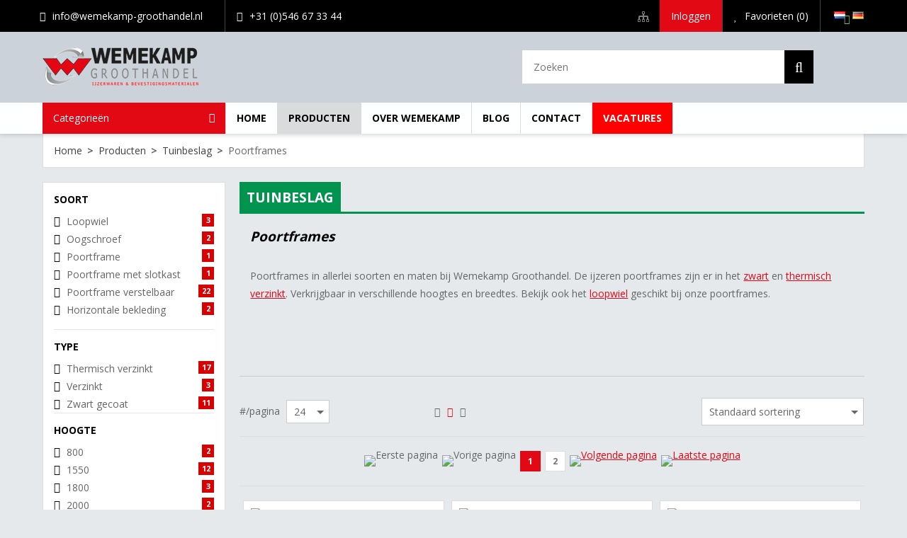

--- FILE ---
content_type: text/html; charset=UTF-8
request_url: https://www.wemekamp-groothandel.nl/nl/tuinbeslag/poortframes
body_size: 20679
content:
<!DOCTYPE html>
<html xmlns="http://www.w3.org/1999/xhtml" dir="ltr" lang="nl" xml:lang="nl">
<head>
    <meta http-equiv="Content-Type" content="text/html; charset=UTF-8" />
    <meta http-equiv="X-UA-Compatible" content="IE=edge" />
    <!-- * * * * * * * * * * * * * * * * * * * * * *
  *  Website ontwikkeld door CM Specialist  *
  *      Telefoon:  035 - 7200 700          *
  *      Website:   www.cmspecialist.nl     *
  * * * * * * * * * * * * * * * * * * * * * * -->
  <title>Poortframes | Wemekamp Groothandel</title><meta name="author" content="Wemekamp Groothandel" /><meta name="copyright" content="Copyright Wemekamp Groothandel" />
  <script src="https://www.wemekamp-groothandel.nl/cm-js/cm_minify.js?v=732-RVV0YV"></script>
  <link rel="stylesheet" type="text/css" href="https://www.wemekamp-groothandel.nl/skin/cm_minify.css?v=732-RVV0YV" media="all" /><link rel="shortcut icon" type="image/x-icon" href="https://www.wemekamp-groothandel.nl/skin/favicon.ico" /><meta name="robots" content="index, follow"><link rel="canonical" href="https://www.wemekamp-groothandel.nl/nl/tuinbeslag/poortframes" />
<link rel="alternate" hreflang="nl" href="https://www.wemekamp-groothandel.nl/nl/tuinbeslag/poortframes" />
<link rel="alternate" hreflang="de" href="https://www.wemekamp-groothandel.nl/de/zaunbeschlaege/torrahmen-und-zaeune" />
<link rel="next" href="https://www.wemekamp-groothandel.nl/nl/tuinbeslag/poortframes?p=2" /><style>
.art-Post {padding: 0 !important; border: 0; background: none;}
</style><script> window.NotifyTaal = {"alert":{"knop":"Ok","titel":"Let op"},"confirm":{"knop_links":"Ok","knop_rechts":"Annuleren"},"algemeen":{"confirm":{"titel":"Let op"}},"winkelmand_delen":{"confirm":{"titel":"Let op","subtekst":"Weet je het zeker?","knop_links":"Ok","knop_rechts":"Annuleren"}},"artikel_verwijderen":{"confirm":{"titel":"Let op","subtekst":"Verwijderen?","knop_links":"Ok","knop_rechts":"Annuleren"}},"verwijder_bestand":{"confirm":{"titel":"Let op","subtekst":"Verwijderen?","knop_links":"Ok","knop_rechts":"Annuleren"}},"mandje_legen":{"confirm":{"titel":"Let op","subtekst":"Mandje legen","knop_links":"Ok","knop_rechts":"Annuleren"}},"niet_op_voorraad":{"verwijderen_vraag":"Artikelen die niet leverbaar zijn verwijderen uit winkelmand?","opslaan_als_winkelmand":"De verwijderde artikelen opslaan in een nieuw winkelmandje?"},"profiel_adres":{"confirm":{"titel":"Let op","subtekst":"Adres verwijderen?","knop_links":"Ok","knop_rechts":"Annuleren"},"alert":{"titel":"Let op","subtekst":"Vul a.u.b. een geldige waarde in voor: "}},"artikel_toevoegen":{"alert":{"titel":"Let op","subtekst":"Maak a.u.b. een keuze!"}},"verlanglijst_email":{"confirm":{"titel":"Let op","subtekst":"Verwijder e-mail?","knop_links":"Ok","knop_rechts":"Annuleren"}},"contact_formulier":{"niet_ingesteld":"Er is geen afzender adres, vul deze in om emails te kunnen versturen"},"couponcode_verwijderen":{"confirm":{"titel":"Let op","subtekst":"Weet u het zeker?","knop_links":"Ok","knop_rechts":"Annuleren"}},"artikel_detail":{"tekst":{"doos_verkoop":"<div class=\"totaal\">Totaal {doosVerkoopArtikelAantal} {doosVerkoopArtikelAantalEenheid} <span class=\"uitgeschreven\">({doosVerkoopVerpakkingsEenheidAantal} {doosVerkoopVerpakkingsEenheid}<span class=\"artikeleenheidLos\"> + {doosVerkoopLosAantal} {doosVerkoopLosEenheid}<\/span>)<\/span><\/div>","doos_verkoopTotaal":"Totaal"}}};</script><!--[if lt IE 11]><script>document.createElement("nav");document.createElement("header");document.createElement("main");document.createElement("article");document.createElement("footer");</script><![endif]--><script>dataLayer = [[]]; </script><!-- Google Tag Manager -->
<script>(function(w,d,s,l,i){w[l]=w[l]||[];w[l].push({'gtm.start':
new Date().getTime(),event:'gtm.js'});var f=d.getElementsByTagName(s)[0],
j=d.createElement(s),dl=l!='dataLayer'?'&l='+l:'';j.async=true;j.src=
'https://www.googletagmanager.com/gtm.js?id='+i+dl;f.parentNode.insertBefore(j,f);
})(window,document,'script','dataLayer','GTM-MPPPK3W');</script>
<!-- End Google Tag Manager --><meta property="og:image" content="https://www.wemekamp-groothandel.nl/userdata/artikelen/poortframes-20.jpg" /><meta property="og:url" content="https://www.wemekamp-groothandel.nl/nl/tuinbeslag/poortframes" /><meta property="og:type" content="category" /><meta property="og:title" content="Poortframes" /><meta property="og:description" content="" />
    <script>
      window.dataLayer = window.dataLayer || [];

      
      var logState = {
        'log_state' : 'Logged Out',
        'log_country' : 'us'
      }

      window.dataLayer.push({
        'event': 'log_state',
        logState
      });
    </script>
  
  <meta name="viewport" content="width=device-width, initial-scale=1, viewport-fit=cover" />
    <script src="https://www.wemekamp-groothandel.nl/skin/masonry.pkgd.min.js"></script>	
</head>

<body>
  <!-- Google Tag Manager (noscript) -->
  <noscript><iframe src="https://www.googletagmanager.com/ns.html?id=GTM-MPPPK3W"
  height="0" width="0" style="display:none;visibility:hidden"></iframe></noscript>
  <!-- End Google Tag Manager (noscript) -->
  
    <input type="hidden" id="basisdir" name="basisdir" value="https://www.wemekamp-groothandel.nl/" />
    
    <div id="pdfLayoutkeuze"></div>
    
    
    <div class="resMenubalk">
    <div class="resMenubalkinhoud">

        <div class="resMenubalkinhoudiconen">
          <a href="https://www.wemekamp-groothandel.nl/" class="reslogo"><img src="https://www.wemekamp-groothandel.nl/skin/images/logo.png" alt=""></a>
          
          <a id="menuopenen" class="resMenucategorieknop">
            <span class="resMenucategorienaam">Menu</span>
            <i class="far fa-bars"></i>
          </a>
          

 
      </div>
        
            <div class="resZoeken">
                <input type="text" placeholder="Zoeken" value="" id="resZoekveld" name="resZoekveld" onkeydown="if(event.keyCode==13)javascript:respSearch();" />
                <div class="resMenuZoekenKnop" onclick="javascript:respSearch();">
                    <i class="far fa-search"></i>
                </div>

            </div>
        

    </div>
    <div class="resMenuHolder">
        <div class="resMenuinhoud">

            <div class="resMenublok een">
                <!-- <div class="resMenubloktitel">Mijn account</div> -->
                <div class="resMenublokinhoud">
                    <ul>
                        <li class="resMenuItem inloggen"><a href="https://www.wemekamp-groothandel.nl/nl/mijnaccount/inloggen">Inloggen</a></li>
                        <!--  -->
                        <li class="resMenuItem favorieten"><a href="https://www.wemekamp-groothandel.nl/nl/favorieten">Mijn favorieten <span class="favorietenAantal">0</span></a></li>
                        
                        
                        
                        
                        
                        
                        
                    </ul>
                </div>
            </div>

            <div class="resMenublok twee">
                <!-- <div class="resMenubloktitel">Categorieën</div> -->
                <div class="resMenublokinhoud">
                    <ul>
                        <li class="resMenuItem  active "><a href="https://www.wemekamp-groothandel.nl/nl/tuinbeslag">Tuinbeslag</a><div class="openklapper laag1"></div>
<ul class="resMenuItemHolder laag1"><li class="resMenuItem  "><a href="https://www.wemekamp-groothandel.nl/nl/tuinbeslag/betonpoeren">Betonpoeren</a></li>
<li class="resMenuItem  "><a href="https://www.wemekamp-groothandel.nl/nl/tuinbeslag/schuttingbeslag-en-paalhouders">Schuttingbeslag en paalhouders</a></li>
<li class="resMenuItem  active "><a href="https://www.wemekamp-groothandel.nl/nl/tuinbeslag/poortframes">Poortframes</a></li>
<li class="resMenuItem  "><a href="https://www.wemekamp-groothandel.nl/nl/tuinbeslag/hengen-en-duimen">Hengen en duimen</a></li>
<li class="resMenuItem  "><a href="https://www.wemekamp-groothandel.nl/nl/tuinbeslag/klinkstellen-grendels-en-schuiven">Klinkstellen, grendels en schuiven</a></li>
<li class="resMenuItem  "><a href="https://www.wemekamp-groothandel.nl/nl/tuinbeslag/zwart-beslag">Zwart beslag</a></li>
<li class="resMenuItem  "><a href="https://www.wemekamp-groothandel.nl/nl/tuinbeslag/zwaar-beslag">Zwaar beslag</a></li>
<li class="resMenuItem  "><a href="https://www.wemekamp-groothandel.nl/nl/tuinbeslag/paalkappen">Paalkappen</a></li>
<li class="resMenuItem  "><a href="https://www.wemekamp-groothandel.nl/nl/tuinbeslag/deurbeslag-sets">Deurbeslag sets</a></li>
<li class="resMenuItem  "><a href="https://www.wemekamp-groothandel.nl/nl/tuinbeslag/rondhoutverbinders">Rondhoutverbinders</a></li>
<li class="resMenuItem  "><a href="https://www.wemekamp-groothandel.nl/nl/tuinbeslag/tuinhuiskappen">Tuinhuiskappen</a></li>
</ul></li>
<li class="resMenuItem  "><a href="https://www.wemekamp-groothandel.nl/nl/ijzerwaren">IJzerwaren</a><div class="openklapper laag1"></div>
<ul class="resMenuItemHolder laag1"><li class="resMenuItem  "><a href="https://www.wemekamp-groothandel.nl/nl/ijzerwaren/houtverbindingen">Houtverbindingen</a></li>
<li class="resMenuItem  "><a href="https://www.wemekamp-groothandel.nl/nl/ijzerwaren/spouw-en-kozijnankers">Spouw en kozijnankers</a></li>
<li class="resMenuItem  "><a href="https://www.wemekamp-groothandel.nl/nl/ijzerwaren/klein-ijzerwaren-en-diversen">Klein ijzerwaren en diversen</a></li>
</ul></li>
<li class="resMenuItem  "><a href="https://www.wemekamp-groothandel.nl/nl/bevestigingsmaterialen">Bevestigingsmaterialen</a><div class="openklapper laag1"></div>
<ul class="resMenuItemHolder laag1"><li class="resMenuItem  "><a href="https://www.wemekamp-groothandel.nl/nl/bevestigingsmaterialen/schroeven">Schroeven</a></li>
<li class="resMenuItem  "><a href="https://www.wemekamp-groothandel.nl/nl/bevestigingsmaterialen/bouten">Bouten</a></li>
<li class="resMenuItem  "><a href="https://www.wemekamp-groothandel.nl/nl/bevestigingsmaterialen/moeren">Moeren</a></li>
<li class="resMenuItem  "><a href="https://www.wemekamp-groothandel.nl/nl/bevestigingsmaterialen/ringen">Ringen</a></li>
<li class="resMenuItem  "><a href="https://www.wemekamp-groothandel.nl/nl/bevestigingsmaterialen/nagels-en-krammen">Nagels en krammen</a></li>
<li class="resMenuItem  "><a href="https://www.wemekamp-groothandel.nl/nl/bevestigingsmaterialen/draadeinden">Draadeinden</a></li>
<li class="resMenuItem  "><a href="https://www.wemekamp-groothandel.nl/nl/bevestigingsmaterialen/keilbouten-en-pluggen">Keilbouten en pluggen</a></li>
<li class="resMenuItem  "><a href="https://www.wemekamp-groothandel.nl/nl/bevestigingsmaterialen/drukverdeelplaten">Drukverdeelplaten</a></li>
<li class="resMenuItem  "><a href="https://www.wemekamp-groothandel.nl/nl/bevestigingsmaterialen/eurofix-kuipverpakking">Eurofix kuipverpakking</a></li>
<li class="resMenuItem  "><a href="https://www.wemekamp-groothandel.nl/nl/bevestigingsmaterialen/eurofix-blisterverpakking">Eurofix blisterverpakking</a></li>
<li class="resMenuItem  "><a href="https://www.wemekamp-groothandel.nl/nl/bevestigingsmaterialen/assortimentskoffers">Assortimentskoffers</a></li>
<li class="resMenuItem  "><a href="https://www.wemekamp-groothandel.nl/nl/bevestigingsmaterialen/haken-ogen-en-duimen">Haken, ogen en duimen</a></li>
<li class="resMenuItem  "><a href="https://www.wemekamp-groothandel.nl/nl/bevestigingsmaterialen/afdekkappen">Afdekkappen</a></li>
<li class="resMenuItem  "><a href="https://www.wemekamp-groothandel.nl/nl/bevestigingsmaterialen/spanhulzen">Spanhulzen</a></li>
<li class="resMenuItem  "><a href="https://www.wemekamp-groothandel.nl/nl/bevestigingsmaterialen/kabelbinders">Kabelbinders</a></li>
<li class="resMenuItem  "><a href="https://www.wemekamp-groothandel.nl/nl/bevestigingsmaterialen/popnagels">Popnagels</a></li>
</ul></li>
<li class="resMenuItem  "><a href="https://www.wemekamp-groothandel.nl/nl/hang-en-sluitwerk">Hang- en sluitwerk</a><div class="openklapper laag1"></div>
<ul class="resMenuItemHolder laag1"><li class="resMenuItem  "><a href="https://www.wemekamp-groothandel.nl/nl/hang-en-sluitwerk/deurbeslag">Deurbeslag</a></li>
<li class="resMenuItem  "><a href="https://www.wemekamp-groothandel.nl/nl/hang-en-sluitwerk/raambeslag">Raambeslag</a></li>
<li class="resMenuItem  "><a href="https://www.wemekamp-groothandel.nl/nl/hang-en-sluitwerk/scharnieren">Scharnieren</a></li>
<li class="resMenuItem  "><a href="https://www.wemekamp-groothandel.nl/nl/hang-en-sluitwerk/deur-en-poortsloten">Deur- en poortsloten</a></li>
<li class="resMenuItem  "><a href="https://www.wemekamp-groothandel.nl/nl/hang-en-sluitwerk/profielcilinders">Profielcilinders</a></li>
<li class="resMenuItem  "><a href="https://www.wemekamp-groothandel.nl/nl/hang-en-sluitwerk/schuifdeurbeslag">Schuifdeurbeslag</a></li>
</ul></li>
<li class="resMenuItem  "><a href="https://www.wemekamp-groothandel.nl/nl/gaas-gaaspanelen">Gaas & Gaaspanelen</a><div class="openklapper laag1"></div>
<ul class="resMenuItemHolder laag1"><li class="resMenuItem  "><a href="https://www.wemekamp-groothandel.nl/nl/gaas-gaaspanelen/draadspanners">Draadspanners</a></li>
<li class="resMenuItem  "><a href="https://www.wemekamp-groothandel.nl/nl/gaas-gaaspanelen/draad">Draad</a></li>
<li class="resMenuItem  "><a href="https://www.wemekamp-groothandel.nl/nl/gaas-gaaspanelen/gaaspanelen">Gaaspanelen</a></li>
<li class="resMenuItem  "><a href="https://www.wemekamp-groothandel.nl/nl/gaas-gaaspanelen/gaaspaneelklemmen">Gaaspaneelklemmen</a></li>
<li class="resMenuItem  "><a href="https://www.wemekamp-groothandel.nl/nl/gaas-gaaspanelen/tuingaas">Tuingaas</a></li>
</ul></li>
<li class="resMenuItem  "><a href="https://www.wemekamp-groothandel.nl/nl/gronddoek-en-boomband">Gronddoek en boomband</a><div class="openklapper laag1"></div>
<ul class="resMenuItemHolder laag1"><li class="resMenuItem  "><a href="https://www.wemekamp-groothandel.nl/nl/gronddoek-en-boomband/gronddoek">Gronddoek</a></li>
<li class="resMenuItem  "><a href="https://www.wemekamp-groothandel.nl/nl/gronddoek-en-boomband/boomband">Boomband</a></li>
<li class="resMenuItem  "><a href="https://www.wemekamp-groothandel.nl/nl/gronddoek-en-boomband/gronddoekpennen">Gronddoekpennen</a></li>
</ul></li>
<li class="resMenuItem  "><a href="https://www.wemekamp-groothandel.nl/nl/dakbedekking">Dakbedekking</a><div class="openklapper laag1"></div>
<ul class="resMenuItemHolder laag1"><li class="resMenuItem  "><a href="https://www.wemekamp-groothandel.nl/nl/dakbedekking/dakshingles">Dakshingles</a></li>
<li class="resMenuItem  "><a href="https://www.wemekamp-groothandel.nl/nl/dakbedekking/dakleer">Dakleer</a></li>
<li class="resMenuItem  "><a href="https://www.wemekamp-groothandel.nl/nl/dakbedekking/epdm">EPDM</a><div class="openklapper laag2"></div>
<ul class="resMenuItemHolder laag2"><li class="resMenuItem  "><a href="https://www.wemekamp-groothandel.nl/nl/dakbedekking/epdm/accessoires">Accessoires</a></li>
<li class="resMenuItem  "><a href="https://www.wemekamp-groothandel.nl/nl/dakbedekking/epdm/lijmen">Lijmen</a></li>
<li class="resMenuItem  "><a href="https://www.wemekamp-groothandel.nl/nl/dakbedekking/epdm/pakketten">Pakketten</a></li>
<li class="resMenuItem  "><a href="https://www.wemekamp-groothandel.nl/nl/dakbedekking/epdm/rollen">Rollen</a></li>
<li class="resMenuItem  "><a href="https://www.wemekamp-groothandel.nl/nl/dakbedekking/epdm/snijstuk">Snijstuk</a></li>
</ul></li>
<li class="resMenuItem  "><a href="https://www.wemekamp-groothandel.nl/nl/dakbedekking/easy-pan">Easy-Pan</a></li>
</ul></li>
<li class="resMenuItem  "><a href="https://www.wemekamp-groothandel.nl/nl/lijmen-en-kitten">Lijmen en kitten</a></li>
<li class="resMenuItem  "><a href="https://www.wemekamp-groothandel.nl/nl/gereedschap">Gereedschap</a><div class="openklapper laag1"></div>
<ul class="resMenuItemHolder laag1"><li class="resMenuItem  "><a href="https://www.wemekamp-groothandel.nl/nl/gereedschap/bits">Bits</a></li>
<li class="resMenuItem  "><a href="https://www.wemekamp-groothandel.nl/nl/gereedschap/boren">Boren</a></li>
<li class="resMenuItem  "><a href="https://www.wemekamp-groothandel.nl/nl/gereedschap/hamers">Hamers</a></li>
<li class="resMenuItem  "><a href="https://www.wemekamp-groothandel.nl/nl/gereedschap/handzagen-en-messen">Handzagen en messen</a></li>
<li class="resMenuItem  "><a href="https://www.wemekamp-groothandel.nl/nl/gereedschap/metselen-en-stucen">Metselen en stucen</a></li>
<li class="resMenuItem  "><a href="https://www.wemekamp-groothandel.nl/nl/gereedschap/schaven-en-frezen">Schaven en frezen</a></li>
<li class="resMenuItem  "><a href="https://www.wemekamp-groothandel.nl/nl/gereedschap/schroevendraaiers">Schroevendraaiers</a></li>
<li class="resMenuItem  "><a href="https://www.wemekamp-groothandel.nl/nl/gereedschap/schuren">Schuren</a></li>
<li class="resMenuItem  "><a href="https://www.wemekamp-groothandel.nl/nl/gereedschap/schroef-en-dopsleutels">Schroef- en dopsleutels</a></li>
<li class="resMenuItem  "><a href="https://www.wemekamp-groothandel.nl/nl/gereedschap/slijpschijven">Slijpschijven</a></li>
<li class="resMenuItem  "><a href="https://www.wemekamp-groothandel.nl/nl/gereedschap/tangen">Tangen</a></li>
<li class="resMenuItem  "><a href="https://www.wemekamp-groothandel.nl/nl/gereedschap/zagen">Zagen</a></li>
<li class="resMenuItem  "><a href="https://www.wemekamp-groothandel.nl/nl/gereedschap/passen-en-meten">Passen en meten</a></li>
<li class="resMenuItem  "><a href="https://www.wemekamp-groothandel.nl/nl/gereedschap/lijmtangen">Lijmtangen</a></li>
<li class="resMenuItem  "><a href="https://www.wemekamp-groothandel.nl/nl/gereedschap/beitels-en-vijlen">Beitels en vijlen</a></li>
<li class="resMenuItem  "><a href="https://www.wemekamp-groothandel.nl/nl/gereedschap/tuingereedschap">Tuingereedschap</a></li>
<li class="resMenuItem  "><a href="https://www.wemekamp-groothandel.nl/nl/gereedschap/overig">Overig</a></li>
<li class="resMenuItem  "><a href="https://www.wemekamp-groothandel.nl/nl/gereedschap/werkhandschoenen">Werkhandschoenen</a></li>
<li class="resMenuItem  "><a href="https://www.wemekamp-groothandel.nl/nl/gereedschap/kabelhaspels">Kabelhaspels</a></li>
<li class="resMenuItem  "><a href="https://www.wemekamp-groothandel.nl/nl/gereedschap/bouwlampen">Bouwlampen</a></li>
<li class="resMenuItem  "><a href="https://www.wemekamp-groothandel.nl/nl/gereedschap/verfgereedschap">Verfgereedschap</a></li>
</ul></li>
<li class="resMenuItem  "><a href="https://www.wemekamp-groothandel.nl/nl/speelgoed-buiten">Speelgoed buiten</a><div class="openklapper laag1"></div>
<ul class="resMenuItemHolder laag1"><li class="resMenuItem  "><a href="https://www.wemekamp-groothandel.nl/nl/speelgoed-buiten/schommels">Schommels</a></li>
<li class="resMenuItem  "><a href="https://www.wemekamp-groothandel.nl/nl/speelgoed-buiten/klimmen-en-duikelen">Klimmen en duikelen</a></li>
<li class="resMenuItem  "><a href="https://www.wemekamp-groothandel.nl/nl/speelgoed-buiten/schommelhaken">Schommelhaken</a></li>
<li class="resMenuItem  "><a href="https://www.wemekamp-groothandel.nl/nl/speelgoed-buiten/hoekverbindingen">Hoekverbindingen</a></li>
<li class="resMenuItem  "><a href="https://www.wemekamp-groothandel.nl/nl/speelgoed-buiten/rubber-valtegels">Rubber valtegels</a></li>
<li class="resMenuItem  "><a href="https://www.wemekamp-groothandel.nl/nl/speelgoed-buiten/grondankers">Grondankers</a></li>
<li class="resMenuItem  "><a href="https://www.wemekamp-groothandel.nl/nl/speelgoed-buiten/accessoires">Accessoires</a></li>
</ul></li>
<li class="resMenuItem  "><a href="https://www.wemekamp-groothandel.nl/nl/overig">Overig</a><div class="openklapper laag1"></div>
<ul class="resMenuItemHolder laag1"><li class="resMenuItem  "><a href="https://www.wemekamp-groothandel.nl/nl/overig/rondhoutverbinders">Rondhoutverbinders</a></li>
<li class="resMenuItem  "><a href="https://www.wemekamp-groothandel.nl/nl/overig/klapschragen">Klapschragen</a></li>
<li class="resMenuItem  "><a href="https://www.wemekamp-groothandel.nl/nl/overig/stucadoorstrap">Stucadoorstrap</a></li>
<li class="resMenuItem  "><a href="https://www.wemekamp-groothandel.nl/nl/overig/dekkleden">Dekkleden</a></li>
<li class="resMenuItem  "><a href="https://www.wemekamp-groothandel.nl/nl/overig/folie">Folie</a></li>
<li class="resMenuItem  "><a href="https://www.wemekamp-groothandel.nl/nl/overig/muizenval">Muizenval</a></li>
<li class="resMenuItem  "><a href="https://www.wemekamp-groothandel.nl/nl/overig/plankdragers">Plankdragers</a></li>
<li class="resMenuItem  "><a href="https://www.wemekamp-groothandel.nl/nl/overig/ventilatierooster">Ventilatierooster</a></li>
<li class="resMenuItem  "><a href="https://www.wemekamp-groothandel.nl/nl/overig/vlaggenstokhouder">Vlaggenstokhouder</a></li>
<li class="resMenuItem  "><a href="https://www.wemekamp-groothandel.nl/nl/overig/element-wandrailsysteem">Element wandrailsysteem</a></li>
</ul></li>
<li class="resMenuItem  "><a href="https://www.wemekamp-groothandel.nl/nl/outlet">Outlet</a></li>
<li class="resMenuItem  "><a href="https://www.wemekamp-groothandel.nl/nl/hoveniersgereedschap">Hoveniersgereedschap</a></li>

                    </ul>
                </div>
            </div>

            <div class="resMenublok drie">
                <div class="resMenubloktitel">Pagina's</div>
                <div class="resMenublokinhoud">
                    <ul><li class="resMenuItem  "><a href="https://www.wemekamp-groothandel.nl/nl/" >Home</a></li>
<li class="resMenuItem  "><a href="https://www.wemekamp-groothandel.nl/nl/informatie" >Informatie</a><div class="openklapper laag1"></div>
<ul class="resMenuItemHolder laag1"><li class="resMenuItem  "><a href="https://www.wemekamp-groothandel.nl/nl/informatie/stage-lopen" >Stage lopen</a></li>
</ul></li>
<li class="resMenuItem  active "><a href="https://www.wemekamp-groothandel.nl/nl/producten" >Producten</a></li>
<li class="resMenuItem  "><a href="https://www.wemekamp-groothandel.nl/nl/over-wemekamp" >Over Wemekamp</a><div class="openklapper laag1"></div>
<ul class="resMenuItemHolder laag1"><li class="resMenuItem  "><a href="https://www.wemekamp-groothandel.nl/nl/over-wemekamp/geschiedenis" >Geschiedenis</a></li>
</ul></li>
<li class="resMenuItem  "><a href="https://www.wemekamp-groothandel.nl/nl/blog" >Blog</a></li>
<li class="resMenuItem  "><a href="https://www.wemekamp-groothandel.nl/nl/contact" >Contact</a><div class="openklapper laag1"></div>
<ul class="resMenuItemHolder laag1"><li class="resMenuItem  "><a href="https://www.wemekamp-groothandel.nl/nl/contact/contactgegevens" >Contactgegevens</a></li>
<li class="resMenuItem  "><a href="https://www.wemekamp-groothandel.nl/nl/contact/contactformulier" >Contactformulier</a></li>
<li class="resMenuItem  "><a href="https://www.wemekamp-groothandel.nl/nl/contact/openingstijden" >Openingstijden</a></li>
</ul></li>
<li class="resMenuItem  "><a href="https://www.wemekamp-groothandel.nl/nl/inloggen" >Inloggen</a></li>
<li class="resMenuItem  "><a href="https://www.wemekamp-groothandel.nl/nl/tags" >Tags</a><div class="openklapper laag1"></div>
<ul class="resMenuItemHolder laag1"><li class="resMenuItem  "><a href="https://www.wemekamp-groothandel.nl/nl/tags/groothandel-poortframes" >Groothandel Poortframes</a></li>
<li class="resMenuItem  "><a href="https://www.wemekamp-groothandel.nl/nl/tags/importeur-poortframes" >Importeur Poortframes</a></li>
<li class="resMenuItem  "><a href="https://www.wemekamp-groothandel.nl/nl/tags/groothandel-ijzerwaren" >Groothandel IJzerwaren</a></li>
<li class="resMenuItem  "><a href="https://www.wemekamp-groothandel.nl/nl/tags/groothandel-paalhouders" >Groothandel Paalhouders</a></li>
<li class="resMenuItem  "><a href="https://www.wemekamp-groothandel.nl/nl/tags/groothandel-hang-en-sluitwerk" >Groothandel Hang en Sluitwerk</a></li>
<li class="resMenuItem  "><a href="https://www.wemekamp-groothandel.nl/nl/tags/groothandel-gereedschap" >Groothandel Gereedschap</a></li>
</ul></li>
<li class="resMenuItem  "><a href="https://www.wemekamp-groothandel.nl/nl/nieuwsbrief" >Nieuwsbrief</a></li>
<li class="resMenuItem  "><a href="https://www.wemekamp-groothandel.nl/nl/vakantie-gesloten" >Vakantie gesloten</a></li>
<li class="resMenuItem  "><a href="https://www.wemekamp-groothandel.nl/nl/uitladen-container" >Uitladen container</a></li>
<li class="resMenuItem  "><a href="https://www.wemekamp-groothandel.nl/nl/feestdagen" >Feestdagen</a></li>
<li class="resMenuItem  "><a href="https://www.wemekamp-groothandel.nl/nl/verzinken-van-metaal" >Verzinken van metaal</a></li>
<li class="resMenuItem  "><a href="https://www.wemekamp-groothandel.nl/nl/spijker-of-draadnagel" >Spijker of draadnagel</a></li>
<li class="resMenuItem  "><a href="https://www.wemekamp-groothandel.nl/nl/maatregelen-omtrent-het-coronavirus" >Maatregelen omtrent het coronavirus</a></li>
<li class="resMenuItem  "><a href="https://www.wemekamp-groothandel.nl/nl/hoe-verwerken-wij-uw-online-order" >Hoe verwerken wij uw online order</a></li>
<li class="resMenuItem  "><a href="https://www.wemekamp-groothandel.nl/nl/poortframes" >Poortframes</a></li>
<li class="resMenuItem  "><a href="https://www.wemekamp-groothandel.nl/nl/welke-sleutelmaat-heb-ik-nodig-bij-bouten-en-moeren" >Welke sleutelmaat heb ik nodig bij bouten en moeren</a></li>
<li class="resMenuItem  "><a href="https://www.wemekamp-groothandel.nl/nl/bedankt" >Bedankt</a></li>
</ul>
                </div>
            </div>
        </div>
    </div>
</div>
    <script>
    $('#menuopenen').on('click', function() {
      $('html').toggleClass('noscroll');
    })
    </script>

    <header>
        <div class="accountHouder">
            <div class="accountHouder2">
              <div class="linksboven">
                <a class="mail" href="mailto:info@wemekamp-groothandel.nl">info@wemekamp-groothandel.nl</a>
                <a class="tel" href="tel:0546673344">+31 (0)546 67 33 44</a>  
              </div>
              <div class="rechtsboven"><div class="aLandingMenu">
<ul class="LandingMenu">
<li><a href="https://www.wemekamp-groothandel.nl/nl/tags/groothandel-poortframes">Groothandel Poortframes</a></li>
<li><a href="https://www.wemekamp-groothandel.nl/nl/tags/importeur-poortframes">Importeur Poortframes</a></li>
<li><a href="https://www.wemekamp-groothandel.nl/nl/tags/groothandel-ijzerwaren">Groothandel IJzerwaren</a></li>
<li><a href="https://www.wemekamp-groothandel.nl/nl/tags/groothandel-paalhouders">Groothandel Paalhouders</a></li>
<li><a href="https://www.wemekamp-groothandel.nl/nl/tags/groothandel-hang-en-sluitwerk">Groothandel Hang en Sluitwerk</a></li>
<li><a href="https://www.wemekamp-groothandel.nl/nl/tags/groothandel-gereedschap">Groothandel Gereedschap</a></li>
</ul></div>

      <ul class="account">
  <li class="inloggen">
    <div class="inloggenKnop"><span class="titel">Inloggen</span></div>
    <div class="inloggenBg"></div>
    <div class="houder">
      <div class="houder1">
        <div class="accountKop">Inloggen</div>
        <div class="email"><input type="email" id="userid55" name="username" value="" placeholder="E-mailadres" /></div>
        <div class="wachtwoord"><input type="password" id="wachtwoord55" name="password" value="" placeholder="Wachtwoord" autocomplete="current-password" /></div>
        
        <div class="inlogKnop">
          <a onclick="javascript:chkLI55();" id="buttonLoginAccount" class="button pill inlogKnop2">Inloggen</a>
          <div class="wachtwoordKwijt"><a href="javascript:wwk55();">Wachtwoord vergeten?</a></div>
        </div>
        
        
      </div>
      <div class="houder2">
                      <div class="registreer">Nog geen klant? <a href="https://www.wemekamp-groothandel.nl/nl/account-aanmaken">Maak een account aan</a></div>
                    </div>
    </div>
  </li>
  <li class="seperator"></li>
                            <li class="favorieten leeg"><a class="favorietenKnop" href="https://www.wemekamp-groothandel.nl/nl/favorieten"><span class="titel">Favorieten </span><span class="haakje haakjeL">(</span><span class="favAantal favorietenAantal">0</span><span class="haakje haakjeR">)</span></a></li>
  
</ul>
      
      <script> 
        $("#userid55").keypress(function(event){
          var keycode = (event.keyCode ? event.keyCode : event.which);
          if(keycode == "13"){
            document.getElementById("wachtwoord55").focus();
          }
        });

        $("#wachtwoord55").keypress(function(event){
          var keycode = (event.keyCode ? event.keyCode : event.which);
          if(keycode == "13"){
            chkLI55();
          }
        });

        $(".inloggenKnop").click(function() {
          $(".verlanglijst").removeClass("openGeklapt");
          $(".winkelwagenHouder").removeClass("openGeklapt");
          $(".inloggen").toggleClass("openGeklapt");
          $(".account .houder .email input[name=username]").focus();
          $(".inloggenBg").toggleClass("open");
        });

        $(".inloggenBg").on("click", function(event){
          $(".inloggenBg").removeClass("open");
          $(".inloggen").removeClass("openGeklapt");
        });

        $(".verlanglijstKnop").click(function() {
          $(".inloggen").removeClass("openGeklapt");
          $(".winkelwagenHouder").removeClass("openGeklapt");
          $(".verlanglijst").toggleClass( "openGeklapt" );
          $(".verlanglijstBg").toggleClass("open");
        });
      </script>
      
      <script>
        function chkLI55() {
          $("#buttonLoginAccount").css("pointer-events", "none");
          ajax.resetData();
          ajax.setVar("id1", document.getElementById("userid55").value);
          ajax.setVar("id2", document.getElementById("wachtwoord55").value);
          if(document.getElementById("coekieSet") != null && document.getElementById("coekieSet").checked==true) {
            ajax.setVar("id5", "1");
          } else {
            ajax.setVar("id5", "0");
          }
          ajax.setVar("id4", "55");
          ajax.setVar("vastePaginaID", "0");
          ajax.requestFile = "https://www.wemekamp-groothandel.nl/wb_ajax_checklogin.php";
          ajax.onCompletion = loginReady;
          ajax.runAJAX(); 
        }
        
        function wwk55(){
          ajax.resetData();
          ajax.setVar("id10", document.getElementById("userid55").value);
          ajax.setVar("veldID", "55");
          ajax.requestFile = "https://www.wemekamp-groothandel.nl/wb_ajax_wachtwoord_vergeten.php";
          ajax.onCompletion = loginReady;
          ajax.runAJAX();
        }

        function loginReady() {
          if (ajax.responseStatus){
            eval(ajax.response);
          }
        }

        $(document).keyup(function(e) {
          if (e.keyCode == 27) { 
            $(".inloggen").removeClass("openGeklapt");
            $(".inloggenBg").removeClass("open");
          }
        });
      </script>
    
    <div class="Taalkeuze_vlaggen"><ul><li class="actief"><div class="afbeelding"><img src="https://www.wemekamp-groothandel.nl/skin/images/vlag_nederlands_n.gif" class="Taalkeuze_vlaggen_icon" alt="" width="22" height="17" /></div></li><li><a href="https://www.wemekamp-groothandel.nl/de/zaunbeschlaege/torrahmen-und-zaeune" class="Taalkeuze_vlaggen_iconlink" title="de" hreflang="de"><div class="afbeelding"><img src="https://www.wemekamp-groothandel.nl/skin/images/vlag_duits_n.gif" class="Taalkeuze_vlaggen_icon" alt="" width="22" height="17" /></div></a></li></ul></div></div>
            </div>
        </div>
        <div class="bovenkantHolder">
            <div class="bovenkant">
                
                
                 
                <a href="https://www.wemekamp-groothandel.nl/nl" class="logo"><img src="https://www.wemekamp-groothandel.nl/skin/images/logo.png" alt="Logo" /></a>
                <form autocomplete="off">
<label id="NiksNiet"><input type="text"  value="" style="height:0px;width:0px;border:0px;" /></label>
<div class="zoeken">
  <div class="veld"><input data-lpignore="true" type="text" placeholder="Zoeken" value="" id="zoekWoordID" name="zoekWoordID" onfocus="speedSearch(event);" /></div>
  <div class="knop" style="cursor: pointer;" onclick="javascript:search();"><img src="https://www.wemekamp-groothandel.nl/skin/images/zoeken.png" alt="Zoeken" loading="lazy" /></div>
  <div id="speedsearchResult"></div>
</div>
<div class="speedsearchResultBg"></div>
<script> 
  $('#zoekWoordID').keypress(function(event){
    var keycode = (event.keyCode ? event.keyCode : event.which);
    if(keycode == '13'){
      search();
    } 
  });

  
    var speedsearchDebounceFunc = debounce(speedSearch, 200);
    document.getElementById("zoekWoordID").addEventListener("keyup", speedsearchDebounceFunc);
  

  function search(){

    var zoekwoord = document.getElementById("zoekWoordID").value;
    if(zoekwoord == "") {
      return;
    }

    ajax.resetData();
    ajax.setVar("zoekWoord", zoekwoord);
    ajax.requestFile = "https://www.wemekamp-groothandel.nl/wb_ajax_webwinkel_zoeken_opslaan.php";
    ajax.onCompletion = searchReady;
    ajax.runAJAX();
  }

  function searchReady() {
    if (ajax.responseStatus){
      eval(ajax.response);

      if($("#enkelArtikelGevonden").length) {
        window.location.href = $("#enkelArtikelGevonden").val();
        return;
      }

      if($("#enkelAlgemeenGevonden").length) {
        window.location.href = $("#enkelAlgemeenGevonden").val();
        return;
      }

      var zoekwoord = encodeURIComponent(document.getElementById("zoekWoordID").value);
       window.location.href = "https://www.wemekamp-groothandel.nl/nl/zoekresultaat?search="+zoekwoord;
    }
  }

  var currentRequest = null;

  function speedSearch(event) {
    if(event.keyCode != 27) {
      $("#zoekWoordID").after("<span class=\"speedsearchLoader\"><i class='far fa-spinner-third fa-spin'></i></span>");

      if(currentRequest != null) {
        currentRequest.abort();
      }

      currentRequest = $.post("https://www.wemekamp-groothandel.nl/wb_ajax_webwinkel_zoeken.php", {
        zoekWoord: document.getElementById('zoekWoordID').value
      }, function(data){
        $("#speedsearchResult").html(data);
        $(".speedsearchLoader").remove();
        $(".zoeken").addClass("open");
        $(".speedsearchResultBg").addClass("open");
      });

      $(document).keyup(function(e) {
        if (e.keyCode == 27) {
          document.getElementById("speedsearchResult").innerHTML = '';  
          $(".speedsearchLoader").remove();  
          $(".speedsearchResultBg").removeClass("open");
        } 
      });
    
      $(".speedsearchResultBg").on("click", function(event){
        $(".speedsearchResultBg").removeClass("open");
        document.getElementById("speedsearchResult").innerHTML = '';
        $(".zoeken").removeClass("open");
      });
    }
  }

  

  function wisZoekwoord() {
    window.location = "https://www.wemekamp-groothandel.nl/nl/tuinbeslag/poortframes";
  }
</script></form>
                
            </div>
        </div>
        <div class="hetmenuHolder">
            <div class="hetmenu">
              <div class="winkelmenu" style="flex-basis: calc(24% - 20px);">
                <div class="titel">Categorieën<i class="far fa-bars"></i></div>
                  <div class="art-nav">
                      <ul class="art-menu"><li><a href="https://www.wemekamp-groothandel.nl/nl/tuinbeslag" class="active"><span class="t   hoverMenuActief">Tuinbeslag</span></a>
  <div class="hoverMenu">
    <div class="categorie">
      
      <div class="kop">Tuinbeslag</div>
      
      <div class="cleared"></div>
    </div>
    <div class="kolommen kolommen11">

      
        <div class="kolom">
          
          <div class="titel "><a href="https://www.wemekamp-groothandel.nl/nl/tuinbeslag/betonpoeren" class="">Betonpoeren</a></div>
          
        
          

          

        </div>
      
        <div class="kolom">
          
          <div class="titel "><a href="https://www.wemekamp-groothandel.nl/nl/tuinbeslag/schuttingbeslag-en-paalhouders" class="">Schuttingbeslag en paalhouders</a></div>
          
        
          

          

        </div>
      
        <div class="kolom">
          
          <div class="titel "><a href="https://www.wemekamp-groothandel.nl/nl/tuinbeslag/poortframes" class="active">Poortframes</a></div>
          
        
          

          

        </div>
      
        <div class="kolom">
          
          <div class="titel "><a href="https://www.wemekamp-groothandel.nl/nl/tuinbeslag/hengen-en-duimen" class="">Hengen en duimen</a></div>
          
        
          

          

        </div>
      
        <div class="kolom">
          
          <div class="titel "><a href="https://www.wemekamp-groothandel.nl/nl/tuinbeslag/klinkstellen-grendels-en-schuiven" class="">Klinkstellen, grendels en schuiven</a></div>
          
        
          

          

        </div>
      
        <div class="kolom">
          
          <div class="titel "><a href="https://www.wemekamp-groothandel.nl/nl/tuinbeslag/zwart-beslag" class="">Zwart beslag</a></div>
          
        
          

          

        </div>
      
        <div class="kolom">
          
          <div class="titel "><a href="https://www.wemekamp-groothandel.nl/nl/tuinbeslag/zwaar-beslag" class="">Zwaar beslag</a></div>
          
        
          

          

        </div>
      
        <div class="kolom">
          
          <div class="titel "><a href="https://www.wemekamp-groothandel.nl/nl/tuinbeslag/paalkappen" class="">Paalkappen</a></div>
          
        
          

          

        </div>
      
        <div class="kolom">
          
          <div class="titel "><a href="https://www.wemekamp-groothandel.nl/nl/tuinbeslag/deurbeslag-sets" class="">Deurbeslag sets</a></div>
          
        
          

          

        </div>
      
        <div class="kolom">
          
          <div class="titel "><a href="https://www.wemekamp-groothandel.nl/nl/tuinbeslag/rondhoutverbinders" class="">Rondhoutverbinders</a></div>
          
        
          

          

        </div>
      
        <div class="kolom">
          
          <div class="titel "><a href="https://www.wemekamp-groothandel.nl/nl/tuinbeslag/tuinhuiskappen" class="">Tuinhuiskappen</a></div>
          
        
          

          

        </div>
      

      <div class="cleared"></div>
    </div>
  </div>
</li>
<li><a href="https://www.wemekamp-groothandel.nl/nl/ijzerwaren"><span class="t   hoverMenuActief">IJzerwaren</span></a>
  <div class="hoverMenu">
    <div class="categorie">
      
      <div class="kop">IJzerwaren</div>
      
      <div class="cleared"></div>
    </div>
    <div class="kolommen kolommen3">

      
        <div class="kolom">
          
          <div class="titel "><a href="https://www.wemekamp-groothandel.nl/nl/ijzerwaren/houtverbindingen" class="">Houtverbindingen</a></div>
          
        
          

          

        </div>
      
        <div class="kolom">
          
          <div class="titel "><a href="https://www.wemekamp-groothandel.nl/nl/ijzerwaren/spouw-en-kozijnankers" class="">Spouw en kozijnankers</a></div>
          
        
          

          

        </div>
      
        <div class="kolom">
          
          <div class="titel "><a href="https://www.wemekamp-groothandel.nl/nl/ijzerwaren/klein-ijzerwaren-en-diversen" class="">Klein ijzerwaren en diversen</a></div>
          
        
          

          

        </div>
      

      <div class="cleared"></div>
    </div>
  </div>
</li>
<li><a href="https://www.wemekamp-groothandel.nl/nl/bevestigingsmaterialen"><span class="t   hoverMenuActief">Bevestigingsmaterialen</span></a>
  <div class="hoverMenu">
    <div class="categorie">
      
      <div class="kop">Bevestigingsmaterialen</div>
      
      <div class="cleared"></div>
    </div>
    <div class="kolommen kolommen16">

      
        <div class="kolom">
          
          <div class="titel "><a href="https://www.wemekamp-groothandel.nl/nl/bevestigingsmaterialen/schroeven" class="">Schroeven</a></div>
          
        
          

          

        </div>
      
        <div class="kolom">
          
          <div class="titel "><a href="https://www.wemekamp-groothandel.nl/nl/bevestigingsmaterialen/bouten" class="">Bouten</a></div>
          
        
          

          

        </div>
      
        <div class="kolom">
          
          <div class="titel "><a href="https://www.wemekamp-groothandel.nl/nl/bevestigingsmaterialen/moeren" class="">Moeren</a></div>
          
        
          

          

        </div>
      
        <div class="kolom">
          
          <div class="titel "><a href="https://www.wemekamp-groothandel.nl/nl/bevestigingsmaterialen/ringen" class="">Ringen</a></div>
          
        
          

          

        </div>
      
        <div class="kolom">
          
          <div class="titel "><a href="https://www.wemekamp-groothandel.nl/nl/bevestigingsmaterialen/nagels-en-krammen" class="">Nagels en krammen</a></div>
          
        
          

          

        </div>
      
        <div class="kolom">
          
          <div class="titel "><a href="https://www.wemekamp-groothandel.nl/nl/bevestigingsmaterialen/draadeinden" class="">Draadeinden</a></div>
          
        
          

          

        </div>
      
        <div class="kolom">
          
          <div class="titel "><a href="https://www.wemekamp-groothandel.nl/nl/bevestigingsmaterialen/keilbouten-en-pluggen" class="">Keilbouten en pluggen</a></div>
          
        
          

          

        </div>
      
        <div class="kolom">
          
          <div class="titel "><a href="https://www.wemekamp-groothandel.nl/nl/bevestigingsmaterialen/drukverdeelplaten" class="">Drukverdeelplaten</a></div>
          
        
          

          

        </div>
      
        <div class="kolom">
          
          <div class="titel "><a href="https://www.wemekamp-groothandel.nl/nl/bevestigingsmaterialen/eurofix-kuipverpakking" class="">Eurofix kuipverpakking</a></div>
          
        
          

          

        </div>
      
        <div class="kolom">
          
          <div class="titel "><a href="https://www.wemekamp-groothandel.nl/nl/bevestigingsmaterialen/eurofix-blisterverpakking" class="">Eurofix blisterverpakking</a></div>
          
        
          

          

        </div>
      
        <div class="kolom">
          
          <div class="titel "><a href="https://www.wemekamp-groothandel.nl/nl/bevestigingsmaterialen/assortimentskoffers" class="">Assortimentskoffers</a></div>
          
        
          

          

        </div>
      
        <div class="kolom">
          
          <div class="titel "><a href="https://www.wemekamp-groothandel.nl/nl/bevestigingsmaterialen/haken-ogen-en-duimen" class="">Haken, ogen en duimen</a></div>
          
        
          

          

        </div>
      
        <div class="kolom">
          
          <div class="titel "><a href="https://www.wemekamp-groothandel.nl/nl/bevestigingsmaterialen/afdekkappen" class="">Afdekkappen</a></div>
          
        
          

          

        </div>
      
        <div class="kolom">
          
          <div class="titel "><a href="https://www.wemekamp-groothandel.nl/nl/bevestigingsmaterialen/spanhulzen" class="">Spanhulzen</a></div>
          
        
          

          

        </div>
      
        <div class="kolom">
          
          <div class="titel "><a href="https://www.wemekamp-groothandel.nl/nl/bevestigingsmaterialen/kabelbinders" class="">Kabelbinders</a></div>
          
        
          

          

        </div>
      
        <div class="kolom">
          
          <div class="titel "><a href="https://www.wemekamp-groothandel.nl/nl/bevestigingsmaterialen/popnagels" class="">Popnagels</a></div>
          
        
          

          

        </div>
      

      <div class="cleared"></div>
    </div>
  </div>
</li>
<li><a href="https://www.wemekamp-groothandel.nl/nl/hang-en-sluitwerk"><span class="t   hoverMenuActief">Hang- en sluitwerk</span></a>
  <div class="hoverMenu">
    <div class="categorie">
      
      <div class="kop">Hang- en sluitwerk</div>
      
      <div class="cleared"></div>
    </div>
    <div class="kolommen kolommen6">

      
        <div class="kolom">
          
          <div class="titel "><a href="https://www.wemekamp-groothandel.nl/nl/hang-en-sluitwerk/deurbeslag" class="">Deurbeslag</a></div>
          
        
          

          

        </div>
      
        <div class="kolom">
          
          <div class="titel "><a href="https://www.wemekamp-groothandel.nl/nl/hang-en-sluitwerk/raambeslag" class="">Raambeslag</a></div>
          
        
          

          

        </div>
      
        <div class="kolom">
          
          <div class="titel "><a href="https://www.wemekamp-groothandel.nl/nl/hang-en-sluitwerk/scharnieren" class="">Scharnieren</a></div>
          
        
          

          

        </div>
      
        <div class="kolom">
          
          <div class="titel "><a href="https://www.wemekamp-groothandel.nl/nl/hang-en-sluitwerk/deur-en-poortsloten" class="">Deur- en poortsloten</a></div>
          
        
          

          

        </div>
      
        <div class="kolom">
          
          <div class="titel "><a href="https://www.wemekamp-groothandel.nl/nl/hang-en-sluitwerk/profielcilinders" class="">Profielcilinders</a></div>
          
        
          

          

        </div>
      
        <div class="kolom">
          
          <div class="titel "><a href="https://www.wemekamp-groothandel.nl/nl/hang-en-sluitwerk/schuifdeurbeslag" class="">Schuifdeurbeslag</a></div>
          
        
          

          

        </div>
      

      <div class="cleared"></div>
    </div>
  </div>
</li>
<li><a href="https://www.wemekamp-groothandel.nl/nl/gaas-gaaspanelen"><span class="t   hoverMenuActief">Gaas & Gaaspanelen</span></a>
  <div class="hoverMenu">
    <div class="categorie">
      
      <div class="kop">Gaas & Gaaspanelen</div>
      
      <div class="cleared"></div>
    </div>
    <div class="kolommen kolommen5">

      
        <div class="kolom">
          
          <div class="titel "><a href="https://www.wemekamp-groothandel.nl/nl/gaas-gaaspanelen/draadspanners" class="">Draadspanners</a></div>
          
        
          

          

        </div>
      
        <div class="kolom">
          
          <div class="titel "><a href="https://www.wemekamp-groothandel.nl/nl/gaas-gaaspanelen/draad" class="">Draad</a></div>
          
        
          

          

        </div>
      
        <div class="kolom">
          
          <div class="titel "><a href="https://www.wemekamp-groothandel.nl/nl/gaas-gaaspanelen/gaaspanelen" class="">Gaaspanelen</a></div>
          
        
          

          

        </div>
      
        <div class="kolom">
          
          <div class="titel "><a href="https://www.wemekamp-groothandel.nl/nl/gaas-gaaspanelen/gaaspaneelklemmen" class="">Gaaspaneelklemmen</a></div>
          
        
          

          

        </div>
      
        <div class="kolom">
          
          <div class="titel "><a href="https://www.wemekamp-groothandel.nl/nl/gaas-gaaspanelen/tuingaas" class="">Tuingaas</a></div>
          
        
          

          

        </div>
      

      <div class="cleared"></div>
    </div>
  </div>
</li>
<li><a href="https://www.wemekamp-groothandel.nl/nl/gronddoek-en-boomband"><span class="t   hoverMenuActief">Gronddoek en boomband</span></a>
  <div class="hoverMenu">
    <div class="categorie">
      
      <div class="kop">Gronddoek en boomband</div>
      
      <div class="cleared"></div>
    </div>
    <div class="kolommen kolommen3">

      
        <div class="kolom">
          
          <div class="titel "><a href="https://www.wemekamp-groothandel.nl/nl/gronddoek-en-boomband/gronddoek" class="">Gronddoek</a></div>
          
        
          

          

        </div>
      
        <div class="kolom">
          
          <div class="titel "><a href="https://www.wemekamp-groothandel.nl/nl/gronddoek-en-boomband/boomband" class="">Boomband</a></div>
          
        
          

          

        </div>
      
        <div class="kolom">
          
          <div class="titel "><a href="https://www.wemekamp-groothandel.nl/nl/gronddoek-en-boomband/gronddoekpennen" class="">Gronddoekpennen</a></div>
          
        
          

          

        </div>
      

      <div class="cleared"></div>
    </div>
  </div>
</li>
<li><a href="https://www.wemekamp-groothandel.nl/nl/dakbedekking"><span class="t   hoverMenuActief">Dakbedekking</span></a>
  <div class="hoverMenu">
    <div class="categorie">
      
      <div class="kop">Dakbedekking</div>
      
      <div class="cleared"></div>
    </div>
    <div class="kolommen kolommen4">

      
        <div class="kolom">
          
          <div class="titel "><a href="https://www.wemekamp-groothandel.nl/nl/dakbedekking/dakshingles" class="">Dakshingles</a></div>
          
        
          

          

        </div>
      
        <div class="kolom">
          
          <div class="titel "><a href="https://www.wemekamp-groothandel.nl/nl/dakbedekking/dakleer" class="">Dakleer</a></div>
          
        
          

          

        </div>
      
        <div class="kolom">
          
          <div class="titel "><a href="https://www.wemekamp-groothandel.nl/nl/dakbedekking/epdm" class="">EPDM</a></div>
          
        
          <ul>
            <li class=""><a href="https://www.wemekamp-groothandel.nl/nl/dakbedekking/epdm/accessoires" class="">Accessoires</a></li>
            
          
            <li class=""><a href="https://www.wemekamp-groothandel.nl/nl/dakbedekking/epdm/lijmen" class="">Lijmen</a></li>
            
          
            <li class=""><a href="https://www.wemekamp-groothandel.nl/nl/dakbedekking/epdm/pakketten" class="">Pakketten</a></li>
            
          
            <li class=""><a href="https://www.wemekamp-groothandel.nl/nl/dakbedekking/epdm/rollen" class="">Rollen</a></li>
            
          
            <li class=""><a href="https://www.wemekamp-groothandel.nl/nl/dakbedekking/epdm/snijstuk" class="">Snijstuk</a></li>
            
          </ul>

          

        </div>
      
        <div class="kolom">
          
          <div class="titel "><a href="https://www.wemekamp-groothandel.nl/nl/dakbedekking/easy-pan" class="">Easy-Pan</a></div>
          
        
          

          

        </div>
      

      <div class="cleared"></div>
    </div>
  </div>
</li>
<li><a href="https://www.wemekamp-groothandel.nl/nl/lijmen-en-kitten"><span class="t  ">Lijmen en kitten</span></a></li>
<li><a href="https://www.wemekamp-groothandel.nl/nl/gereedschap"><span class="t   hoverMenuActief">Gereedschap</span></a>
  <div class="hoverMenu">
    <div class="categorie">
      
      <div class="kop">Gereedschap</div>
      
      <div class="cleared"></div>
    </div>
    <div class="kolommen kolommen21">

      
        <div class="kolom">
          
          <div class="titel "><a href="https://www.wemekamp-groothandel.nl/nl/gereedschap/bits" class="">Bits</a></div>
          
        
          

          

        </div>
      
        <div class="kolom">
          
          <div class="titel "><a href="https://www.wemekamp-groothandel.nl/nl/gereedschap/boren" class="">Boren</a></div>
          
        
          

          

        </div>
      
        <div class="kolom">
          
          <div class="titel "><a href="https://www.wemekamp-groothandel.nl/nl/gereedschap/hamers" class="">Hamers</a></div>
          
        
          

          

        </div>
      
        <div class="kolom">
          
          <div class="titel "><a href="https://www.wemekamp-groothandel.nl/nl/gereedschap/handzagen-en-messen" class="">Handzagen en messen</a></div>
          
        
          

          

        </div>
      
        <div class="kolom">
          
          <div class="titel "><a href="https://www.wemekamp-groothandel.nl/nl/gereedschap/metselen-en-stucen" class="">Metselen en stucen</a></div>
          
        
          

          

        </div>
      
        <div class="kolom">
          
          <div class="titel "><a href="https://www.wemekamp-groothandel.nl/nl/gereedschap/schaven-en-frezen" class="">Schaven en frezen</a></div>
          
        
          

          

        </div>
      
        <div class="kolom">
          
          <div class="titel "><a href="https://www.wemekamp-groothandel.nl/nl/gereedschap/schroevendraaiers" class="">Schroevendraaiers</a></div>
          
        
          

          

        </div>
      
        <div class="kolom">
          
          <div class="titel "><a href="https://www.wemekamp-groothandel.nl/nl/gereedschap/schuren" class="">Schuren</a></div>
          
        
          

          

        </div>
      
        <div class="kolom">
          
          <div class="titel "><a href="https://www.wemekamp-groothandel.nl/nl/gereedschap/schroef-en-dopsleutels" class="">Schroef- en dopsleutels</a></div>
          
        
          

          

        </div>
      
        <div class="kolom">
          
          <div class="titel "><a href="https://www.wemekamp-groothandel.nl/nl/gereedschap/slijpschijven" class="">Slijpschijven</a></div>
          
        
          

          

        </div>
      
        <div class="kolom">
          
          <div class="titel "><a href="https://www.wemekamp-groothandel.nl/nl/gereedschap/tangen" class="">Tangen</a></div>
          
        
          

          

        </div>
      
        <div class="kolom">
          
          <div class="titel "><a href="https://www.wemekamp-groothandel.nl/nl/gereedschap/zagen" class="">Zagen</a></div>
          
        
          

          

        </div>
      
        <div class="kolom">
          
          <div class="titel "><a href="https://www.wemekamp-groothandel.nl/nl/gereedschap/passen-en-meten" class="">Passen en meten</a></div>
          
        
          

          

        </div>
      
        <div class="kolom">
          
          <div class="titel "><a href="https://www.wemekamp-groothandel.nl/nl/gereedschap/lijmtangen" class="">Lijmtangen</a></div>
          
        
          

          

        </div>
      
        <div class="kolom">
          
          <div class="titel "><a href="https://www.wemekamp-groothandel.nl/nl/gereedschap/beitels-en-vijlen" class="">Beitels en vijlen</a></div>
          
        
          

          

        </div>
      
        <div class="kolom">
          
          <div class="titel "><a href="https://www.wemekamp-groothandel.nl/nl/gereedschap/tuingereedschap" class="">Tuingereedschap</a></div>
          
        
          

          

        </div>
      
        <div class="kolom">
          
          <div class="titel "><a href="https://www.wemekamp-groothandel.nl/nl/gereedschap/overig" class="">Overig</a></div>
          
        
          

          

        </div>
      
        <div class="kolom">
          
          <div class="titel "><a href="https://www.wemekamp-groothandel.nl/nl/gereedschap/werkhandschoenen" class="">Werkhandschoenen</a></div>
          
        
          

          

        </div>
      
        <div class="kolom">
          
          <div class="titel "><a href="https://www.wemekamp-groothandel.nl/nl/gereedschap/kabelhaspels" class="">Kabelhaspels</a></div>
          
        
          

          

        </div>
      
        <div class="kolom">
          
          <div class="titel "><a href="https://www.wemekamp-groothandel.nl/nl/gereedschap/bouwlampen" class="">Bouwlampen</a></div>
          
        
          

          

        </div>
      
        <div class="kolom">
          
          <div class="titel "><a href="https://www.wemekamp-groothandel.nl/nl/gereedschap/verfgereedschap" class="">Verfgereedschap</a></div>
          
        
          

          

        </div>
      

      <div class="cleared"></div>
    </div>
  </div>
</li>
<li><a href="https://www.wemekamp-groothandel.nl/nl/speelgoed-buiten"><span class="t   hoverMenuActief">Speelgoed buiten</span></a>
  <div class="hoverMenu">
    <div class="categorie">
      
      <div class="kop">Speelgoed buiten</div>
      
      <div class="cleared"></div>
    </div>
    <div class="kolommen kolommen7">

      
        <div class="kolom">
          
          <div class="titel "><a href="https://www.wemekamp-groothandel.nl/nl/speelgoed-buiten/schommels" class="">Schommels</a></div>
          
        
          

          

        </div>
      
        <div class="kolom">
          
          <div class="titel "><a href="https://www.wemekamp-groothandel.nl/nl/speelgoed-buiten/klimmen-en-duikelen" class="">Klimmen en duikelen</a></div>
          
        
          

          

        </div>
      
        <div class="kolom">
          
          <div class="titel "><a href="https://www.wemekamp-groothandel.nl/nl/speelgoed-buiten/schommelhaken" class="">Schommelhaken</a></div>
          
        
          

          

        </div>
      
        <div class="kolom">
          
          <div class="titel "><a href="https://www.wemekamp-groothandel.nl/nl/speelgoed-buiten/hoekverbindingen" class="">Hoekverbindingen</a></div>
          
        
          

          

        </div>
      
        <div class="kolom">
          
          <div class="titel "><a href="https://www.wemekamp-groothandel.nl/nl/speelgoed-buiten/rubber-valtegels" class="">Rubber valtegels</a></div>
          
        
          

          

        </div>
      
        <div class="kolom">
          
          <div class="titel "><a href="https://www.wemekamp-groothandel.nl/nl/speelgoed-buiten/grondankers" class="">Grondankers</a></div>
          
        
          

          

        </div>
      
        <div class="kolom">
          
          <div class="titel "><a href="https://www.wemekamp-groothandel.nl/nl/speelgoed-buiten/accessoires" class="">Accessoires</a></div>
          
        
          

          

        </div>
      

      <div class="cleared"></div>
    </div>
  </div>
</li>
<li><a href="https://www.wemekamp-groothandel.nl/nl/overig"><span class="t   hoverMenuActief">Overig</span></a>
  <div class="hoverMenu">
    <div class="categorie">
      
      <div class="kop">Overig</div>
      
      <div class="cleared"></div>
    </div>
    <div class="kolommen kolommen10">

      
        <div class="kolom">
          
          <div class="titel "><a href="https://www.wemekamp-groothandel.nl/nl/overig/rondhoutverbinders" class="">Rondhoutverbinders</a></div>
          
        
          

          

        </div>
      
        <div class="kolom">
          
          <div class="titel "><a href="https://www.wemekamp-groothandel.nl/nl/overig/klapschragen" class="">Klapschragen</a></div>
          
        
          

          

        </div>
      
        <div class="kolom">
          
          <div class="titel "><a href="https://www.wemekamp-groothandel.nl/nl/overig/stucadoorstrap" class="">Stucadoorstrap</a></div>
          
        
          

          

        </div>
      
        <div class="kolom">
          
          <div class="titel "><a href="https://www.wemekamp-groothandel.nl/nl/overig/dekkleden" class="">Dekkleden</a></div>
          
        
          

          

        </div>
      
        <div class="kolom">
          
          <div class="titel "><a href="https://www.wemekamp-groothandel.nl/nl/overig/folie" class="">Folie</a></div>
          
        
          

          

        </div>
      
        <div class="kolom">
          
          <div class="titel "><a href="https://www.wemekamp-groothandel.nl/nl/overig/muizenval" class="">Muizenval</a></div>
          
        
          

          

        </div>
      
        <div class="kolom">
          
          <div class="titel "><a href="https://www.wemekamp-groothandel.nl/nl/overig/plankdragers" class="">Plankdragers</a></div>
          
        
          

          

        </div>
      
        <div class="kolom">
          
          <div class="titel "><a href="https://www.wemekamp-groothandel.nl/nl/overig/ventilatierooster" class="">Ventilatierooster</a></div>
          
        
          

          

        </div>
      
        <div class="kolom">
          
          <div class="titel "><a href="https://www.wemekamp-groothandel.nl/nl/overig/vlaggenstokhouder" class="">Vlaggenstokhouder</a></div>
          
        
          

          

        </div>
      
        <div class="kolom">
          
          <div class="titel "><a href="https://www.wemekamp-groothandel.nl/nl/overig/element-wandrailsysteem" class="">Element wandrailsysteem</a></div>
          
        
          

          

        </div>
      

      <div class="cleared"></div>
    </div>
  </div>
</li>
<li><a href="https://www.wemekamp-groothandel.nl/nl/outlet"><span class="t  ">Outlet</span></a></li>
<li><a href="https://www.wemekamp-groothandel.nl/nl/hoveniersgereedschap"><span class="t  ">Hoveniersgereedschap</span></a></li>

        <script>
          $( ".art-menu li" )
          .mouseenter(function() {
            $(this).find( ".hoverMenuActief, .hoverMenu" ).addClass("open");
          })
          .mouseleave(function() {
            $(this).find( ".hoverMenuActief, .hoverMenu" ).removeClass("open");
          });
        </script></ul>
                  </div>
              </div>
              <div class="hoofdmenu">
                <div class="art-nav">
                  <nav>
                      <ul class="art-menu"><li><a href="https://www.wemekamp-groothandel.nl/nl/" ><span class="t">Home</span></a></li>
<li><a href="https://www.wemekamp-groothandel.nl/nl/producten" class="active"><span class="t">Producten</span></a></li>
<li><a href="https://www.wemekamp-groothandel.nl/nl/over-wemekamp" ><span class="t">Over Wemekamp</span></a></li>
<li><a href="https://www.wemekamp-groothandel.nl/nl/blog" ><span class="t">Blog</span></a></li>
<li><a href="https://www.wemekamp-groothandel.nl/nl/contact" ><span class="t">Contact</span></a></li>
<li><a href="https://www.wemekamp-groothandel.nl/nl/vacatures" ><span class="t">Vacatures</span></a></li>
</ul>
                  </nav>
                </div>
              </div>
            </div>
        </div>
        <div class="fixedReplacement"></div>




        <script>
        
        // hoogte van de .bovenkant
$(window).scroll(function(){


var fromTopPx = 145;

var scrolledFromtop = $(window).scrollTop();
if(scrolledFromtop > fromTopPx){
  $('.fixedReplacement').addClass('scrolled');
  $('.hetmenuHolder').addClass('scrolled');

  
} else {
  $('.fixedReplacement').removeClass('scrolled');
  $('.hetmenuHolder').removeClass('scrolled');
}
});

</script>


    </header>
    <div class="winkelmenuBg"></div>
    
    <main>
        <div id="art-main">
            <div class="art-Sheet">
                <div class="breadcrumbs"><ol><li class="crumb"><a href="https://www.wemekamp-groothandel.nl/nl/" class="crumbLink"><span>Home</span></a></li><li class="crumbSpace">&gt;</li><li class="crumb"><a href="https://www.wemekamp-groothandel.nl/nl/producten" class="crumbLink"><span>Producten</span></a></li><li class="crumbSpace">&gt;</li><li class="crumb"><a href="https://www.wemekamp-groothandel.nl/nl/tuinbeslag" class="crumbLink"><span>Tuinbeslag</span></a></li><li class="crumbSpace">&gt;</li><li class="crumb"><span>Poortframes</span></li></ol></div>
                <div class="art-Sheet-body">
                    <div class="art-contentLayout">
                        
                        
                        <div class="ccLinks" style="width:24%;"></div>
                        <div class="art-sidebar1" style="width:24%;">
                            
                            
                            
      <script> 
        function setTotalFilter(filterform, kmg_id = 0) {

          

          document.getElementById("lastSelectedKMG_ID").value = kmg_id;

          document[filterform].action = "https://www.wemekamp-groothandel.nl/wb_ajax_webwinkel_artikel_filters_alles_uitvoeren.php";
          document[filterform].submit();
        }
        
        function setThisFilter(init) {

          

          $( ".wButFilter" ).removeClass("glow");
          ajax4.resetData();
          ajax4.setVar("init", init);

          // Verzamel alle kenmerk-waarden in één object en stuur als JSON
          var kenmerkenObj = {};
          $(".filterform .kenmerkInput").each(function(){
            var $this = $(this);
            var kenmerkid = $this.data("kenmerkid");
            kenmerkenObj[kenmerkid] = {
              checked: ($this.prop("checked") == true ? "1" : "0"),
              LAKMORG: $(".LAKMORG"+kenmerkid).val(),
              groep: $(".groep_"+kenmerkid).val()
            };
          });

          ajax4.setVar("kenmerken", JSON.stringify(kenmerkenObj));
          ajax4.setVar("desktop", "1");
          ajax4.setVar("catID", "20");
          ajax4.setVar("prijs_min", $(".minPrijsFilter").val());
          ajax4.setVar("prijs_max", $(".maxPrijsFilter").val());
          ajax4.setVar("minPrijsAangepast" , $("#minPrijsAangepast").val());
          ajax4.setVar("maxPrijsAangepast" , $("#maxPrijsAangepast").val());
          ajax4.requestFile = "https://www.wemekamp-groothandel.nl/wb_ajax_webwinkel_artikel_filters_direct_uitvoeren.php";
          ajax4.onCompletion = filterReady;
          ajax4.runAJAX();
        }
        
        function filterReady() {
          if (ajax4.responseStatus){
            eval(ajax4.response);
          }
        }
        
        function deleteFilter(id){
          $(".kenmerkMobielHouder .kenmerkInput[data-kenmerkid="+id+"]").prop( "checked", false );  
          $(".filterform .kenmerkInput[data-kenmerkid="+id+"]").prop( "checked", false );  
          setThisFilter(1);
          setTotalFilter("filterformRes");
        }
        
        function deleteAllFilter(){
          window.location.href = window.location.origin + window.location.pathname;
        }
      </script>

      <form method="post" name="filterform" class="filterform">
        <input type="hidden" name="filterCat" value="20"/>
        <input type="hidden" id="lastSelectedKMG_ID" name="lastSelectedKMG_ID" value=""/>
        <input type="hidden" name="url" value="https://www.wemekamp-groothandel.nl/nl/tuinbeslag/poortframes"/>
        <div class="filters filtersLinks">
          <div class="toelichting"></div>
          <div class="beschikbaar"><span class="aantal filterAantal">32</span> Resultaten</div>
          <div class="cleared"></div>
          <div class="filterknop"  style="display:none;"><a href="javascript:setTotalFilter('filterform');" class="wButFilter">Toon <span class="filterAantal">32</span> resultaten</a></div>
          <ul class="kenmerkgroepHouder">
            
            
        <li class="kenmerkgroep">
          <a href="#" onclick="event.preventDefault();" class="titel"> Soort</a>
            
            <ul class="kenmerken">
              
            <li class="kenmerk">
              <div class="filterCheck">
                <label class="LKM502">
                  <input type="checkbox" value="1" name="KM502" data-kenmerkid="502" class="kenmerkInput"  onchange="setTotalFilter('filterform', '3')" />
                  
                  <span class="omschrijving">Loopwiel </span>
                  <span class="aantal LAKM502">3</span>
                  <input type="hidden" style="display:none;" class="LAKMORG502" value="3" />
                  <input type="hidden" style="display:none;" class="groep_502" value="3" />
                </label>
              </div>
            </li>
            <li class="kenmerk">
              <div class="filterCheck">
                <label class="LKM443">
                  <input type="checkbox" value="1" name="KM443" data-kenmerkid="443" class="kenmerkInput"  onchange="setTotalFilter('filterform', '3')" />
                  
                  <span class="omschrijving">Oogschroef </span>
                  <span class="aantal LAKM443">2</span>
                  <input type="hidden" style="display:none;" class="LAKMORG443" value="2" />
                  <input type="hidden" style="display:none;" class="groep_443" value="3" />
                </label>
              </div>
            </li>
            <li class="kenmerk">
              <div class="filterCheck">
                <label class="LKM444">
                  <input type="checkbox" value="1" name="KM444" data-kenmerkid="444" class="kenmerkInput"  onchange="setTotalFilter('filterform', '3')" />
                  
                  <span class="omschrijving">Poortframe </span>
                  <span class="aantal LAKM444">1</span>
                  <input type="hidden" style="display:none;" class="LAKMORG444" value="1" />
                  <input type="hidden" style="display:none;" class="groep_444" value="3" />
                </label>
              </div>
            </li>
            <li class="kenmerk">
              <div class="filterCheck">
                <label class="LKM449">
                  <input type="checkbox" value="1" name="KM449" data-kenmerkid="449" class="kenmerkInput"  onchange="setTotalFilter('filterform', '3')" />
                  
                  <span class="omschrijving">Poortframe met slotkast </span>
                  <span class="aantal LAKM449">1</span>
                  <input type="hidden" style="display:none;" class="LAKMORG449" value="1" />
                  <input type="hidden" style="display:none;" class="groep_449" value="3" />
                </label>
              </div>
            </li>
            <li class="kenmerk">
              <div class="filterCheck">
                <label class="LKM452">
                  <input type="checkbox" value="1" name="KM452" data-kenmerkid="452" class="kenmerkInput"  onchange="setTotalFilter('filterform', '3')" />
                  
                  <span class="omschrijving">Poortframe verstelbaar </span>
                  <span class="aantal LAKM452">22</span>
                  <input type="hidden" style="display:none;" class="LAKMORG452" value="22" />
                  <input type="hidden" style="display:none;" class="groep_452" value="3" />
                </label>
              </div>
            </li>
            <li class="kenmerk">
              <div class="filterCheck">
                <label class="LKM678">
                  <input type="checkbox" value="1" name="KM678" data-kenmerkid="678" class="kenmerkInput"  onchange="setTotalFilter('filterform', '3')" />
                  
                  <span class="omschrijving">Horizontale bekleding </span>
                  <span class="aantal LAKM678">2</span>
                  <input type="hidden" style="display:none;" class="LAKMORG678" value="2" />
                  <input type="hidden" style="display:none;" class="groep_678" value="3" />
                </label>
              </div>
            </li>
            </ul>
        </li>
        
        <li class="kenmerkgroep">
          <a href="#" onclick="event.preventDefault();" class="titel"> Type</a>
            
            <ul class="kenmerken">
              
            <li class="kenmerk">
              <div class="filterCheck">
                <label class="LKM397">
                  <input type="checkbox" value="1" name="KM397" data-kenmerkid="397" class="kenmerkInput"  onchange="setTotalFilter('filterform', '4')" />
                  
                  <span class="omschrijving">Thermisch verzinkt </span>
                  <span class="aantal LAKM397">17</span>
                  <input type="hidden" style="display:none;" class="LAKMORG397" value="17" />
                  <input type="hidden" style="display:none;" class="groep_397" value="4" />
                </label>
              </div>
            </li>
            <li class="kenmerk">
              <div class="filterCheck">
                <label class="LKM21">
                  <input type="checkbox" value="1" name="KM21" data-kenmerkid="21" class="kenmerkInput"  onchange="setTotalFilter('filterform', '4')" />
                  
                  <span class="omschrijving">Verzinkt </span>
                  <span class="aantal LAKM21">3</span>
                  <input type="hidden" style="display:none;" class="LAKMORG21" value="3" />
                  <input type="hidden" style="display:none;" class="groep_21" value="4" />
                </label>
              </div>
            </li>
            <li class="kenmerk">
              <div class="filterCheck">
                <label class="LKM441">
                  <input type="checkbox" value="1" name="KM441" data-kenmerkid="441" class="kenmerkInput"  onchange="setTotalFilter('filterform', '4')" />
                  
                  <span class="omschrijving">Zwart gecoat </span>
                  <span class="aantal LAKM441">11</span>
                  <input type="hidden" style="display:none;" class="LAKMORG441" value="11" />
                  <input type="hidden" style="display:none;" class="groep_441" value="4" />
                </label>
              </div>
            </li>
            </ul>
        </li>
        
        <li class="kenmerkgroep">
          <a href="#" onclick="event.preventDefault();" class="titel"> Hoogte</a>
            
            <ul class="kenmerken">
              
            <li class="kenmerk">
              <div class="filterCheck">
                <label class="LKM453">
                  <input type="checkbox" value="1" name="KM453" data-kenmerkid="453" class="kenmerkInput"  onchange="setTotalFilter('filterform', '13')" />
                  
                  <span class="omschrijving">800 </span>
                  <span class="aantal LAKM453">2</span>
                  <input type="hidden" style="display:none;" class="LAKMORG453" value="2" />
                  <input type="hidden" style="display:none;" class="groep_453" value="13" />
                </label>
              </div>
            </li>
            <li class="kenmerk">
              <div class="filterCheck">
                <label class="LKM445">
                  <input type="checkbox" value="1" name="KM445" data-kenmerkid="445" class="kenmerkInput"  onchange="setTotalFilter('filterform', '13')" />
                  
                  <span class="omschrijving">1550 </span>
                  <span class="aantal LAKM445">12</span>
                  <input type="hidden" style="display:none;" class="LAKMORG445" value="12" />
                  <input type="hidden" style="display:none;" class="groep_445" value="13" />
                </label>
              </div>
            </li>
            <li class="kenmerk">
              <div class="filterCheck">
                <label class="LKM459">
                  <input type="checkbox" value="1" name="KM459" data-kenmerkid="459" class="kenmerkInput"  onchange="setTotalFilter('filterform', '13')" />
                  
                  <span class="omschrijving">1800 </span>
                  <span class="aantal LAKM459">3</span>
                  <input type="hidden" style="display:none;" class="LAKMORG459" value="3" />
                  <input type="hidden" style="display:none;" class="groep_459" value="13" />
                </label>
              </div>
            </li>
            <li class="kenmerk">
              <div class="filterCheck">
                <label class="LKM592">
                  <input type="checkbox" value="1" name="KM592" data-kenmerkid="592" class="kenmerkInput"  onchange="setTotalFilter('filterform', '13')" />
                  
                  <span class="omschrijving">2000 </span>
                  <span class="aantal LAKM592">2</span>
                  <input type="hidden" style="display:none;" class="LAKMORG592" value="2" />
                  <input type="hidden" style="display:none;" class="groep_592" value="13" />
                </label>
              </div>
            </li>
            </ul>
        </li>
        
        <li class="kenmerkgroep">
          <a href="#" onclick="event.preventDefault();" class="titel"> Breedte</a>
            
            <ul class="kenmerken">
              
            <li class="kenmerk">
              <div class="filterCheck">
                <label class="LKM450">
                  <input type="checkbox" value="1" name="KM450" data-kenmerkid="450" class="kenmerkInput"  onchange="setTotalFilter('filterform', '14')" />
                  
                  <span class="omschrijving">900 </span>
                  <span class="aantal LAKM450">3</span>
                  <input type="hidden" style="display:none;" class="LAKMORG450" value="3" />
                  <input type="hidden" style="display:none;" class="groep_450" value="14" />
                </label>
              </div>
            </li>
            <li class="kenmerk">
              <div class="filterCheck">
                <label class="LKM451">
                  <input type="checkbox" value="1" name="KM451" data-kenmerkid="451" class="kenmerkInput"  onchange="setTotalFilter('filterform', '14')" />
                  
                  <span class="omschrijving">1000 </span>
                  <span class="aantal LAKM451">7</span>
                  <input type="hidden" style="display:none;" class="LAKMORG451" value="7" />
                  <input type="hidden" style="display:none;" class="groep_451" value="14" />
                </label>
              </div>
            </li>
            <li class="kenmerk">
              <div class="filterCheck">
                <label class="LKM455">
                  <input type="checkbox" value="1" name="KM455" data-kenmerkid="455" class="kenmerkInput"  onchange="setTotalFilter('filterform', '14')" />
                  
                  <span class="omschrijving">1100 </span>
                  <span class="aantal LAKM455">1</span>
                  <input type="hidden" style="display:none;" class="LAKMORG455" value="1" />
                  <input type="hidden" style="display:none;" class="groep_455" value="14" />
                </label>
              </div>
            </li>
            <li class="kenmerk">
              <div class="filterCheck">
                <label class="LKM446">
                  <input type="checkbox" value="1" name="KM446" data-kenmerkid="446" class="kenmerkInput"  onchange="setTotalFilter('filterform', '14')" />
                  
                  <span class="omschrijving">1200 </span>
                  <span class="aantal LAKM446">2</span>
                  <input type="hidden" style="display:none;" class="LAKMORG446" value="2" />
                  <input type="hidden" style="display:none;" class="groep_446" value="14" />
                </label>
              </div>
            </li>
            <li class="kenmerk">
              <div class="filterCheck">
                <label class="LKM447">
                  <input type="checkbox" value="1" name="KM447" data-kenmerkid="447" class="kenmerkInput"  onchange="setTotalFilter('filterform', '14')" />
                  
                  <span class="omschrijving">1300 </span>
                  <span class="aantal LAKM447">1</span>
                  <input type="hidden" style="display:none;" class="LAKMORG447" value="1" />
                  <input type="hidden" style="display:none;" class="groep_447" value="14" />
                </label>
              </div>
            </li>
            <li class="kenmerk">
              <div class="filterCheck">
                <label class="LKM448">
                  <input type="checkbox" value="1" name="KM448" data-kenmerkid="448" class="kenmerkInput"  onchange="setTotalFilter('filterform', '14')" />
                  
                  <span class="omschrijving">1400 </span>
                  <span class="aantal LAKM448">1</span>
                  <input type="hidden" style="display:none;" class="LAKMORG448" value="1" />
                  <input type="hidden" style="display:none;" class="groep_448" value="14" />
                </label>
              </div>
            </li>
            <li class="kenmerk">
              <div class="filterCheck">
                <label class="LKM454">
                  <input type="checkbox" value="1" name="KM454" data-kenmerkid="454" class="kenmerkInput"  onchange="setTotalFilter('filterform', '14')" />
                  
                  <span class="omschrijving">1500 </span>
                  <span class="aantal LAKM454">2</span>
                  <input type="hidden" style="display:none;" class="LAKMORG454" value="2" />
                  <input type="hidden" style="display:none;" class="groep_454" value="14" />
                </label>
              </div>
            </li>
            <li class="kenmerk">
              <div class="filterCheck">
                <label class="LKM457">
                  <input type="checkbox" value="1" name="KM457" data-kenmerkid="457" class="kenmerkInput"  onchange="setTotalFilter('filterform', '14')" />
                  
                  <span class="omschrijving">2000 </span>
                  <span class="aantal LAKM457">1</span>
                  <input type="hidden" style="display:none;" class="LAKMORG457" value="1" />
                  <input type="hidden" style="display:none;" class="groep_457" value="14" />
                </label>
              </div>
            </li>
            </ul>
        </li>
        
          </ul>
          <div class="actieveKenmerken">
            
          </div>
          <div class="cleared"></div>
        </div>
      </form>
      
      <script> 
        
        setThisFilter(0);
      </script>
      
                            <div class="art-Block">
<div class="art-Block-body">
<div class="art-BlockContent">
<div class="art-BlockContent-tc"></div>
<div class="art-BlockContent-bc"></div>
<div class="art-BlockContent-cc"></div>
<div class="art-BlockContent-body">
<div><ul class="catMenu0ul"><li class="catMenu0li "><a href="https://www.wemekamp-groothandel.nl/nl/tuinbeslag/betonpoeren" class="catMenuLink0li">Betonpoeren</a></li>
<li class="catMenu0li "><a href="https://www.wemekamp-groothandel.nl/nl/tuinbeslag/schuttingbeslag-en-paalhouders" class="catMenuLink0li">Schuttingbeslag en paalhouders</a></li>
<li class="catMenu0liSel "><a href="https://www.wemekamp-groothandel.nl/nl/tuinbeslag/poortframes" class="catMenuLink0liSel">Poortframes</a></li>
<li class="catMenu0li "><a href="https://www.wemekamp-groothandel.nl/nl/tuinbeslag/hengen-en-duimen" class="catMenuLink0li">Hengen en duimen</a></li>
<li class="catMenu0li "><a href="https://www.wemekamp-groothandel.nl/nl/tuinbeslag/klinkstellen-grendels-en-schuiven" class="catMenuLink0li">Klinkstellen, grendels en schuiven</a></li>
<li class="catMenu0li "><a href="https://www.wemekamp-groothandel.nl/nl/tuinbeslag/zwart-beslag" class="catMenuLink0li">Zwart beslag</a></li>
<li class="catMenu0li "><a href="https://www.wemekamp-groothandel.nl/nl/tuinbeslag/zwaar-beslag" class="catMenuLink0li">Zwaar beslag</a></li>
<li class="catMenu0li "><a href="https://www.wemekamp-groothandel.nl/nl/tuinbeslag/paalkappen" class="catMenuLink0li">Paalkappen</a></li>
<li class="catMenu0li "><a href="https://www.wemekamp-groothandel.nl/nl/tuinbeslag/deurbeslag-sets" class="catMenuLink0li">Deurbeslag sets</a></li>
<li class="catMenu0li "><a href="https://www.wemekamp-groothandel.nl/nl/tuinbeslag/rondhoutverbinders" class="catMenuLink0li">Rondhoutverbinders</a></li>
<li class="catMenu0li "><a href="https://www.wemekamp-groothandel.nl/nl/tuinbeslag/tuinhuiskappen" class="catMenuLink0li">Tuinhuiskappen</a></li>
</ul></div>
<div class="cleared"></div>
</div>
</div>
<div class="cleared"></div>
</div>
</div>
                            
                            <div class="terugNaarBoven">
                              Terug naar boven
                            </div>
                        </div>
                        
                        <div class="art-content" style="width:76%;">
                            <div class="art-Post">
                                <div class="art-Post-body">
                                    <div class="art-Post-inner" id="maincontent">
                                        <article><div class="shopHolder">
  <div class="shopHeader"><div class="headWrap">
<style type="text/css">.h2.custom {
    border-bottom: 3px solid #00944f;
  }
</style>
<h2 class="h2 custom tuinbeslag"><span>Tuinbeslag</span></h2>

<h2 style="font-style:italic;">Poortframes</h2>

<p>Poortframes in allerlei soorten en maten bij Wemekamp Groothandel. De ijzeren poortframes zijn er in het <a href="https://www.wemekamp-groothandel.nl/nl/tuinbeslag/poortframes?filter=12">zwart</a>&nbsp;en&nbsp;<a href="https://www.wemekamp-groothandel.nl/nl/tuinbeslag/poortframes?filter=397">thermisch verzinkt</a>. Verkrijgbaar in verschillende hoogtes en breedtes. Bekijk ook het <a href="https://www.wemekamp-groothandel.nl/nl/tuinbeslag/poortframes?filter=502">loopwiel</a> geschikt bij onze poortframes.</p>

<p></p>

<hr />
</div></div>
  
  <table class="shopSortOptieTable shopToolBar">
    <tr>
      <td class="shopSortMaxPageA">
        <div class="aantalPerPagina">
          <span>#/pagina</span>
          <select id="maxPage" onchange="javascript:changeMaxPage(this.value);"><option value="12" >12</option><option value="24" selected>24</option><option value="48" >48</option><option value="96" >96</option><option value="156" >156</option></select>
        </div>
      </td>
      <td class="presentatieType"><div class="presentatieWijze"><a rel="nofollow" href="javascript:presType(1);">
                            <span class="icon"><i class="far fa-th-list"></i></span>
                            <span class="titel">Lijst</span>
                          </a><a class="actief" rel="nofollow" href="javascript:presType(2);">
                            <span class="icon"><i class="far fa-th-large"></i></span>
                            <span class="titel">Tegels</span>
                          </a><a rel="nofollow" href="javascript:presType(3);">
                            <span class="icon"><i class="far fa-align-justify"></i></span>
                            <span class="titel">Compact</span>
                          </a></div></td>
      <td class="shopSortNiks">&nbsp;</td>
      <td class="shopSortOptie">
    <div class="sorteerLijst">
      <select onchange="javascript:artikelLijstSorteer(this.value)" class="shopSortOptie1">
        <option value="0" selected>Standaard sortering</option>
        <option value="1" >Sorteer op A-Z</option>
        <option value="2" >Sorteer op Z-A</option>
        <option value="3" >Sorteer op prijs 0-9</option>
        <option value="4" >sorteer op prijs 9-0</option>
        <option value="5" >Sorteer op artikelnummer 0-9</option>
        <option value="6" >Sorteer op artikelnummer 9-0</option>
        
        
      </select>
    </div></td>
      <td class="shopSortNiks"></td>
      <td class="shopAfdrukkenKnop"></td>
    </tr>
  </table>
  
  
  <div class="bladerBoven"><div class="blader_holder"><table class="blader_tabel1"><tr><td><img src="https://www.wemekamp-groothandel.nl/skin/images/bl_arrowleft2_shadow.png" alt="Eerste pagina" loading="lazy" /></td><td><img src="https://www.wemekamp-groothandel.nl/skin/images/bl_arrowleft_shadow.png" alt="Vorige pagina" loading="lazy" /> </td><td><div class="blader_tabel1_s">1</div></td><td><div class="blader_tabel1_n"><a href="https://www.wemekamp-groothandel.nl/nl/tuinbeslag/poortframes?p=2">2</a></div></td><td><a href="https://www.wemekamp-groothandel.nl/nl/tuinbeslag/poortframes?p=2"><img src="https://www.wemekamp-groothandel.nl/skin/images/bl_arrowright.png" alt="Volgende pagina" loading="lazy" /></a></td><td><a href="https://www.wemekamp-groothandel.nl/nl/tuinbeslag/poortframes?p=2"><img src="https://www.wemekamp-groothandel.nl/skin/images/bl_arrowright2.png" alt="Laatste pagina" loading="lazy" /></a></td></tr></table></div></div>
  
      <script> 
        
        var alleKenmerken = [502,443,444,449,452,678,397,21,441,453,445,459,592,450,451,455,446,447,448,454,457];
        
        function setThisFilterRes(init) {
          
          
          $( ".wButFilter" ).removeClass("glow");
          ajax4.resetData();
          ajax4.setVar("init", init);

          var kenmerkenObj = {};
          for(var i = 0; i < alleKenmerken.length; i++) {
            var kenmerkid = alleKenmerken[i];
            kenmerkenObj[kenmerkid] = {
              checked: ($(".kenmerkMobielHouder .kenmerkInput[data-kenmerkid="+kenmerkid+"]").prop("checked") == true ? "1" : "0"),
              LAKMORG: $(".LAKMORG"+kenmerkid).val(),
              groep: $(".groep_"+kenmerkid).val()
            };
          }
          ajax4.setVar("kenmerken", JSON.stringify(kenmerkenObj));
          
          ajax4.setVar("mobiel", "1");
          ajax4.setVar("prijsFilterMinimaleWaarde", "");
          ajax4.setVar("prijsFilterMaximaleWaarde", "");
          ajax4.setVar("catID", "20");
          ajax4.setVar("prijs_min", $(".minPrijsFilterRes").val());
          ajax4.setVar("prijs_max", $(".maxPrijsFilterRes").val());
          ajax4.setVar("minPrijsAangepast" , $("#minPrijsAangepast").val());
          ajax4.setVar("maxPrijsAangepast" , $("#maxPrijsAangepast").val());
          ajax4.requestFile = "https://www.wemekamp-groothandel.nl/wb_ajax_webwinkel_artikel_filters_direct_uitvoeren.php";
          ajax4.onCompletion = filterReady;
          ajax4.runAJAX();
        }
        
        function filterReady() {
          if (ajax4.responseStatus){
            eval(ajax4.response);
          }
        }

        function deleteGroepFilter(kenmerkgroepID) {
          $(".kenmerkMobielHouder .kenmerkgroep[data-kenmerkgroepid="+kenmerkgroepID+"] .kenmerken").find(".kenmerkInput").each(function(){
            $(this).prop( "checked", false );
          });
          
          setThisFilterRes(1);
        }
      
      </script>
      <div class="kenmerkMobielHouder standaard">
        <form method="post" name="filterformRes">
          <input type="hidden" name="filterCat" value="20"/>
          <input type="hidden" id="lastSelectedKMG_ID" name="lastSelectedKMG_ID" value=""/>
          <input type="hidden" name="url" value="https://www.wemekamp-groothandel.nl/nl/tuinbeslag/poortframes"/>
          <div class="toonFiltersKnop knop" id="filtersTonen">Toon filters</div>
          <div class="filters filtersLinks">
          <div class="filterBovenkant">
            <div class="terugFilteren">Terug</div>
            <div class="toelichting"></div>
            <div class="alleFiltersWissen"></div>
            <div class="filtersSluiten" id="filtersSluiten"><i class="far fa-times"></i></div>
          </div>
            <div class="cleared"></div>
            <ul class="kenmerkgroepHouder">
              
              
        <li class="kenmerkgroep " data-kenmerkgroepid="3">
          <a href="#" onclick="event.preventDefault();" class="titel"> Soort <span class="groepActieveKenmerken"></span></a>
          
          
          <ul class="kenmerken">
            
            <li class="kenmerk">
              <div class="filterCheck">
                <label class="LKM502">
                  <input type="checkbox" value="1" name="KM502" data-kenmerkid="502" class="kenmerkInput"  onchange="setThisFilterRes(1);" />
                  <input type="hidden" name="groep_KM502_ID" value="3" />
                  
                  <span class="omschrijving">Loopwiel </span>
                  <span class="aantal LAKM502">3</span>
                  <input type="hidden" style="display:none;" class="LAKMORG502" value="3" />
                </label>
              </div>
            </li>
            <li class="kenmerk">
              <div class="filterCheck">
                <label class="LKM443">
                  <input type="checkbox" value="1" name="KM443" data-kenmerkid="443" class="kenmerkInput"  onchange="setThisFilterRes(1);" />
                  <input type="hidden" name="groep_KM443_ID" value="3" />
                  
                  <span class="omschrijving">Oogschroef </span>
                  <span class="aantal LAKM443">2</span>
                  <input type="hidden" style="display:none;" class="LAKMORG443" value="2" />
                </label>
              </div>
            </li>
            <li class="kenmerk">
              <div class="filterCheck">
                <label class="LKM444">
                  <input type="checkbox" value="1" name="KM444" data-kenmerkid="444" class="kenmerkInput"  onchange="setThisFilterRes(1);" />
                  <input type="hidden" name="groep_KM444_ID" value="3" />
                  
                  <span class="omschrijving">Poortframe </span>
                  <span class="aantal LAKM444">1</span>
                  <input type="hidden" style="display:none;" class="LAKMORG444" value="1" />
                </label>
              </div>
            </li>
            <li class="kenmerk">
              <div class="filterCheck">
                <label class="LKM449">
                  <input type="checkbox" value="1" name="KM449" data-kenmerkid="449" class="kenmerkInput"  onchange="setThisFilterRes(1);" />
                  <input type="hidden" name="groep_KM449_ID" value="3" />
                  
                  <span class="omschrijving">Poortframe met slotkast </span>
                  <span class="aantal LAKM449">1</span>
                  <input type="hidden" style="display:none;" class="LAKMORG449" value="1" />
                </label>
              </div>
            </li>
            <li class="kenmerk">
              <div class="filterCheck">
                <label class="LKM452">
                  <input type="checkbox" value="1" name="KM452" data-kenmerkid="452" class="kenmerkInput"  onchange="setThisFilterRes(1);" />
                  <input type="hidden" name="groep_KM452_ID" value="3" />
                  
                  <span class="omschrijving">Poortframe verstelbaar </span>
                  <span class="aantal LAKM452">22</span>
                  <input type="hidden" style="display:none;" class="LAKMORG452" value="22" />
                </label>
              </div>
            </li>
            <li class="kenmerk">
              <div class="filterCheck">
                <label class="LKM678">
                  <input type="checkbox" value="1" name="KM678" data-kenmerkid="678" class="kenmerkInput"  onchange="setThisFilterRes(1);" />
                  <input type="hidden" name="groep_KM678_ID" value="3" />
                  
                  <span class="omschrijving">Horizontale bekleding </span>
                  <span class="aantal LAKM678">2</span>
                  <input type="hidden" style="display:none;" class="LAKMORG678" value="2" />
                </label>
              </div>
            </li>
          </ul>
        </li>
        
        <li class="kenmerkgroep " data-kenmerkgroepid="4">
          <a href="#" onclick="event.preventDefault();" class="titel"> Type <span class="groepActieveKenmerken"></span></a>
          
          
          <ul class="kenmerken">
            
            <li class="kenmerk">
              <div class="filterCheck">
                <label class="LKM397">
                  <input type="checkbox" value="1" name="KM397" data-kenmerkid="397" class="kenmerkInput"  onchange="setThisFilterRes(1);" />
                  <input type="hidden" name="groep_KM397_ID" value="4" />
                  
                  <span class="omschrijving">Thermisch verzinkt </span>
                  <span class="aantal LAKM397">17</span>
                  <input type="hidden" style="display:none;" class="LAKMORG397" value="17" />
                </label>
              </div>
            </li>
            <li class="kenmerk">
              <div class="filterCheck">
                <label class="LKM21">
                  <input type="checkbox" value="1" name="KM21" data-kenmerkid="21" class="kenmerkInput"  onchange="setThisFilterRes(1);" />
                  <input type="hidden" name="groep_KM21_ID" value="4" />
                  
                  <span class="omschrijving">Verzinkt </span>
                  <span class="aantal LAKM21">3</span>
                  <input type="hidden" style="display:none;" class="LAKMORG21" value="3" />
                </label>
              </div>
            </li>
            <li class="kenmerk">
              <div class="filterCheck">
                <label class="LKM441">
                  <input type="checkbox" value="1" name="KM441" data-kenmerkid="441" class="kenmerkInput"  onchange="setThisFilterRes(1);" />
                  <input type="hidden" name="groep_KM441_ID" value="4" />
                  
                  <span class="omschrijving">Zwart gecoat </span>
                  <span class="aantal LAKM441">11</span>
                  <input type="hidden" style="display:none;" class="LAKMORG441" value="11" />
                </label>
              </div>
            </li>
          </ul>
        </li>
        
        <li class="kenmerkgroep " data-kenmerkgroepid="13">
          <a href="#" onclick="event.preventDefault();" class="titel"> Hoogte <span class="groepActieveKenmerken"></span></a>
          
          
          <ul class="kenmerken">
            
            <li class="kenmerk">
              <div class="filterCheck">
                <label class="LKM453">
                  <input type="checkbox" value="1" name="KM453" data-kenmerkid="453" class="kenmerkInput"  onchange="setThisFilterRes(1);" />
                  <input type="hidden" name="groep_KM453_ID" value="13" />
                  
                  <span class="omschrijving">800 </span>
                  <span class="aantal LAKM453">2</span>
                  <input type="hidden" style="display:none;" class="LAKMORG453" value="2" />
                </label>
              </div>
            </li>
            <li class="kenmerk">
              <div class="filterCheck">
                <label class="LKM445">
                  <input type="checkbox" value="1" name="KM445" data-kenmerkid="445" class="kenmerkInput"  onchange="setThisFilterRes(1);" />
                  <input type="hidden" name="groep_KM445_ID" value="13" />
                  
                  <span class="omschrijving">1550 </span>
                  <span class="aantal LAKM445">12</span>
                  <input type="hidden" style="display:none;" class="LAKMORG445" value="12" />
                </label>
              </div>
            </li>
            <li class="kenmerk">
              <div class="filterCheck">
                <label class="LKM459">
                  <input type="checkbox" value="1" name="KM459" data-kenmerkid="459" class="kenmerkInput"  onchange="setThisFilterRes(1);" />
                  <input type="hidden" name="groep_KM459_ID" value="13" />
                  
                  <span class="omschrijving">1800 </span>
                  <span class="aantal LAKM459">3</span>
                  <input type="hidden" style="display:none;" class="LAKMORG459" value="3" />
                </label>
              </div>
            </li>
            <li class="kenmerk">
              <div class="filterCheck">
                <label class="LKM592">
                  <input type="checkbox" value="1" name="KM592" data-kenmerkid="592" class="kenmerkInput"  onchange="setThisFilterRes(1);" />
                  <input type="hidden" name="groep_KM592_ID" value="13" />
                  
                  <span class="omschrijving">2000 </span>
                  <span class="aantal LAKM592">2</span>
                  <input type="hidden" style="display:none;" class="LAKMORG592" value="2" />
                </label>
              </div>
            </li>
          </ul>
        </li>
        
        <li class="kenmerkgroep " data-kenmerkgroepid="14">
          <a href="#" onclick="event.preventDefault();" class="titel"> Breedte <span class="groepActieveKenmerken"></span></a>
          
          
          <ul class="kenmerken">
            
            <li class="kenmerk">
              <div class="filterCheck">
                <label class="LKM450">
                  <input type="checkbox" value="1" name="KM450" data-kenmerkid="450" class="kenmerkInput"  onchange="setThisFilterRes(1);" />
                  <input type="hidden" name="groep_KM450_ID" value="14" />
                  
                  <span class="omschrijving">900 </span>
                  <span class="aantal LAKM450">3</span>
                  <input type="hidden" style="display:none;" class="LAKMORG450" value="3" />
                </label>
              </div>
            </li>
            <li class="kenmerk">
              <div class="filterCheck">
                <label class="LKM451">
                  <input type="checkbox" value="1" name="KM451" data-kenmerkid="451" class="kenmerkInput"  onchange="setThisFilterRes(1);" />
                  <input type="hidden" name="groep_KM451_ID" value="14" />
                  
                  <span class="omschrijving">1000 </span>
                  <span class="aantal LAKM451">7</span>
                  <input type="hidden" style="display:none;" class="LAKMORG451" value="7" />
                </label>
              </div>
            </li>
            <li class="kenmerk">
              <div class="filterCheck">
                <label class="LKM455">
                  <input type="checkbox" value="1" name="KM455" data-kenmerkid="455" class="kenmerkInput"  onchange="setThisFilterRes(1);" />
                  <input type="hidden" name="groep_KM455_ID" value="14" />
                  
                  <span class="omschrijving">1100 </span>
                  <span class="aantal LAKM455">1</span>
                  <input type="hidden" style="display:none;" class="LAKMORG455" value="1" />
                </label>
              </div>
            </li>
            <li class="kenmerk">
              <div class="filterCheck">
                <label class="LKM446">
                  <input type="checkbox" value="1" name="KM446" data-kenmerkid="446" class="kenmerkInput"  onchange="setThisFilterRes(1);" />
                  <input type="hidden" name="groep_KM446_ID" value="14" />
                  
                  <span class="omschrijving">1200 </span>
                  <span class="aantal LAKM446">2</span>
                  <input type="hidden" style="display:none;" class="LAKMORG446" value="2" />
                </label>
              </div>
            </li>
            <li class="kenmerk">
              <div class="filterCheck">
                <label class="LKM447">
                  <input type="checkbox" value="1" name="KM447" data-kenmerkid="447" class="kenmerkInput"  onchange="setThisFilterRes(1);" />
                  <input type="hidden" name="groep_KM447_ID" value="14" />
                  
                  <span class="omschrijving">1300 </span>
                  <span class="aantal LAKM447">1</span>
                  <input type="hidden" style="display:none;" class="LAKMORG447" value="1" />
                </label>
              </div>
            </li>
            <li class="kenmerk">
              <div class="filterCheck">
                <label class="LKM448">
                  <input type="checkbox" value="1" name="KM448" data-kenmerkid="448" class="kenmerkInput"  onchange="setThisFilterRes(1);" />
                  <input type="hidden" name="groep_KM448_ID" value="14" />
                  
                  <span class="omschrijving">1400 </span>
                  <span class="aantal LAKM448">1</span>
                  <input type="hidden" style="display:none;" class="LAKMORG448" value="1" />
                </label>
              </div>
            </li>
            <li class="kenmerk">
              <div class="filterCheck">
                <label class="LKM454">
                  <input type="checkbox" value="1" name="KM454" data-kenmerkid="454" class="kenmerkInput"  onchange="setThisFilterRes(1);" />
                  <input type="hidden" name="groep_KM454_ID" value="14" />
                  
                  <span class="omschrijving">1500 </span>
                  <span class="aantal LAKM454">2</span>
                  <input type="hidden" style="display:none;" class="LAKMORG454" value="2" />
                </label>
              </div>
            </li>
            <li class="kenmerk">
              <div class="filterCheck">
                <label class="LKM457">
                  <input type="checkbox" value="1" name="KM457" data-kenmerkid="457" class="kenmerkInput"  onchange="setThisFilterRes(1);" />
                  <input type="hidden" name="groep_KM457_ID" value="14" />
                  
                  <span class="omschrijving">2000 </span>
                  <span class="aantal LAKM457">1</span>
                  <input type="hidden" style="display:none;" class="LAKMORG457" value="1" />
                </label>
              </div>
            </li>
          </ul>
        </li>
        
            </ul>
            <div class="cleared"></div>
            <div class="filterknop" ><a href="javascript:setTotalFilter('filterformRes');" class="wButFilter">Toon <span class="filterAantal">32</span> resultaten</a></div>
          </div>
        </form>
      </div>
      
      <script> 
        // setThisFilterRes(0);
        
        var $filterTonenKnop = $(".toonFiltersKnop");
        var $filterSluitenKnop = $(".filtersSluiten");

        $filterTonenKnop.click(function(){
          $(".kenmerkMobielHouder .filters").addClass("open");
          $filterTonenKnop.hide();
        });

        $filterSluitenKnop.click(function(){
          $(".kenmerkMobielHouder .filters").removeClass("open");
          $filterTonenKnop.show();
        });
      
      </script>
      
  <div class="shopTegel"><div data-article="6153" class="artikel     ">
  <div class="inner">
    
    
    <a class="link" href="https://www.wemekamp-groothandel.nl/nl/poortframe-met-slotkast-en-garnituur-verstelbaar-universeel-h180xb100-cm/a6153">Poortframe met slotkast en garnituur verstelbaar universeel H180xB100 CM</a>
    <div class="afbeeldingHouder">
			<a class="link" href="https://www.wemekamp-groothandel.nl/nl/poortframe-met-slotkast-en-garnituur-verstelbaar-universeel-h180xb100-cm/a6153"><span id="stslidingProduct6153"><img src="https://www.wemekamp-groothandel.nl/userdata/artikelen/21135182_-_Poortframe_met_slotkast_en_garnituur_verstelbaar_universeel_H180xB100_CM_S.jpg"  title="Poortframe met slotkast en garnituur verstelbaar universeel H180xB100 CM" class="afbeelding" width="86" height="130" alt="Poortframe met slotkast en garnituur verstelbaar universeel H180xB100 CM" loading="lazy" /></span></a>
  		<div class="verhouding"></div>
  	</div>
  
  	<div class="omschrijving">
  		
      
  		
      <h2 class="titel"><a class="link" href="https://www.wemekamp-groothandel.nl/nl/poortframe-met-slotkast-en-garnituur-verstelbaar-universeel-h180xb100-cm/a6153">Poortframe met slotkast en garnituur verstelbaar universeel H180xB100 CM</a></h2>
      <div class="artikelnr"><span class="titel">Artikelnummer</span><span class="nummer">21135182</span></div>
  	</div>
  
  	<div class="meerinfo">
      
  		
  		
      
      <div class="favorieten uit favorieten_6153" id="stfavorieten_6153">
        <a class="link" title="Toevoegen aan favorieten" href="#" onclick="event.preventDefault(); javascript:favorieten(6153, 1, 'st', 0)">
          <span class="image"><i class="far fa-heart"></i></span>
          <span class="toelichting">Toevoegen aan favorieten</span>
        </a>
      </div>
      
      
  	</div>
    
  	<div class="prijzen">
  		
  		
  		
      
      
  		
      
  		<span class="artikelEenheid">Prijs per stuks</span>
      <div class="artikelBestelEenheid">
                                  <span class="titel">Verkoopeenheid</span> 
                                  <span class="eenheid">stuks</span>
                                </div>
      <!--  -->

      <div class="formuleHolder reset">
        <div class="titel"></div>
        <div class="content">
          
          
          
          
        </div>
      </div>
      
    </div>
    

    
    
    <div class="bestellen">
      
      <a class="detailKnop" href="https://www.wemekamp-groothandel.nl/nl/poortframe-met-slotkast-en-garnituur-verstelbaar-universeel-h180xb100-cm/a6153">Bekijk product</a>
    </div>
  </div>
</div><div data-article="6375" class="artikel     ">
  <div class="inner">
    
    
    <a class="link" href="https://www.wemekamp-groothandel.nl/nl/poortframe-met-2-verstelbare-ophangpunten-verzinkt-h60xb100-cm/a6375">Poortframe met 2 verstelbare ophangpunten verzinkt H60xB100 CM</a>
    <div class="afbeeldingHouder">
			<a class="link" href="https://www.wemekamp-groothandel.nl/nl/poortframe-met-2-verstelbare-ophangpunten-verzinkt-h60xb100-cm/a6375"><span id="stslidingProduct6375"><img src="https://www.wemekamp-groothandel.nl/userdata/artikelen/21133100-Poortframe_verstelbaar_laag_S.jpg"  title="Poortframe met 2 verstelbare ophangpunten verzinkt H60xB100 CM" class="afbeelding" width="86" height="130" alt="Poortframe met 2 verstelbare ophangpunten verzinkt H60xB100 CM" loading="lazy" /></span></a>
  		<div class="verhouding"></div>
  	</div>
  
  	<div class="omschrijving">
  		
      
  		
      <h2 class="titel"><a class="link" href="https://www.wemekamp-groothandel.nl/nl/poortframe-met-2-verstelbare-ophangpunten-verzinkt-h60xb100-cm/a6375">Poortframe met 2 verstelbare ophangpunten verzinkt H60xB100 CM</a></h2>
      <div class="artikelnr"><span class="titel">Artikelnummer</span><span class="nummer">21133060</span></div>
  	</div>
  
  	<div class="meerinfo">
      
  		
  		
      
      <div class="favorieten uit favorieten_6375" id="stfavorieten_6375">
        <a class="link" title="Toevoegen aan favorieten" href="#" onclick="event.preventDefault(); javascript:favorieten(6375, 1, 'st', 0)">
          <span class="image"><i class="far fa-heart"></i></span>
          <span class="toelichting">Toevoegen aan favorieten</span>
        </a>
      </div>
      
      
  	</div>
    
  	<div class="prijzen">
  		
  		
  		
      
      
                <div class="voorraad">
                  <span class="status">
                    <span class="toelichting negatief">Niet op voorraad</span>
                  </span>
                </div>
  		
      
  		<span class="artikelEenheid">Prijs per stuks</span>
      <div class="artikelBestelEenheid">
                                  <span class="titel">Verkoopeenheid</span> 
                                  <span class="eenheid">stuks</span>
                                </div>
      <!--  -->

      <div class="formuleHolder reset">
        <div class="titel"></div>
        <div class="content">
          
          
          
          
        </div>
      </div>
      
    </div>
    

    
    
    <div class="bestellen">
      
      <a class="detailKnop" href="https://www.wemekamp-groothandel.nl/nl/poortframe-met-2-verstelbare-ophangpunten-verzinkt-h60xb100-cm/a6375">Bekijk product</a>
    </div>
  </div>
</div><div data-article="1897" class="artikel     ">
  <div class="inner">
    
    
    <a class="link" href="https://www.wemekamp-groothandel.nl/nl/poortframe-met-2-verstelbare-ophangpunten-verzinkt-h80xb100-cm/a1897">Poortframe met 2 verstelbare ophangpunten verzinkt H80xB100 CM</a>
    <div class="afbeeldingHouder">
			<a class="link" href="https://www.wemekamp-groothandel.nl/nl/poortframe-met-2-verstelbare-ophangpunten-verzinkt-h80xb100-cm/a1897"><span id="stslidingProduct1897"><img src="https://www.wemekamp-groothandel.nl/userdata/artikelen/21133100-Poortframe_verstelbaar_laag_S.jpg"  title="Poortframe met 2 verstelbare ophangpunten verzinkt H80xB100 CM" class="afbeelding" width="86" height="130" alt="Poortframe met 2 verstelbare ophangpunten verzinkt H80xB100 CM" loading="lazy" /></span></a>
  		<div class="verhouding"></div>
  	</div>
  
  	<div class="omschrijving">
  		
      
  		
      <h2 class="titel"><a class="link" href="https://www.wemekamp-groothandel.nl/nl/poortframe-met-2-verstelbare-ophangpunten-verzinkt-h80xb100-cm/a1897">Poortframe met 2 verstelbare ophangpunten verzinkt H80xB100 CM</a></h2>
      <div class="artikelnr"><span class="titel">Artikelnummer</span><span class="nummer">21133100</span></div>
  	</div>
  
  	<div class="meerinfo">
      
  		
  		
      
      <div class="favorieten uit favorieten_1897" id="stfavorieten_1897">
        <a class="link" title="Toevoegen aan favorieten" href="#" onclick="event.preventDefault(); javascript:favorieten(1897, 1, 'st', 0)">
          <span class="image"><i class="far fa-heart"></i></span>
          <span class="toelichting">Toevoegen aan favorieten</span>
        </a>
      </div>
      
      
  	</div>
    
  	<div class="prijzen">
  		
  		
  		
      
      
  		
      
  		<span class="artikelEenheid">Prijs per stuks</span>
      <div class="artikelBestelEenheid">
                                  <span class="titel">Verkoopeenheid</span> 
                                  <span class="eenheid">stuks</span>
                                </div>
      <!--  -->

      <div class="formuleHolder reset">
        <div class="titel"></div>
        <div class="content">
          
          
          
          
        </div>
      </div>
      
    </div>
    

    
    
    <div class="bestellen">
      
      <a class="detailKnop" href="https://www.wemekamp-groothandel.nl/nl/poortframe-met-2-verstelbare-ophangpunten-verzinkt-h80xb100-cm/a1897">Bekijk product</a>
    </div>
  </div>
</div><div data-article="1898" class="artikel     ">
  <div class="inner">
    
    
    <a class="link" href="https://www.wemekamp-groothandel.nl/nl/poortframe-met-2-verstelbare-ophangpunten-verzinkt-h80xb150-cm/a1898">Poortframe met 2 verstelbare ophangpunten verzinkt H80xB150 CM</a>
    <div class="afbeeldingHouder">
			<a class="link" href="https://www.wemekamp-groothandel.nl/nl/poortframe-met-2-verstelbare-ophangpunten-verzinkt-h80xb150-cm/a1898"><span id="stslidingProduct1898"><img src="https://www.wemekamp-groothandel.nl/userdata/artikelen/21133150_-_POORTFRAME_MET_2_VERSTELBARE_OPHANGPUNTEN_VERZINKT_H80XB150_CM_kopiëren_S.jpg"  title="Poortframe met 2 verstelbare ophangpunten verzinkt H80xB150 CM" class="afbeelding" width="130" height="124" alt="Poortframe met 2 verstelbare ophangpunten verzinkt H80xB150 CM" loading="lazy" /></span></a>
  		<div class="verhouding"></div>
  	</div>
  
  	<div class="omschrijving">
  		
      
  		
      <h2 class="titel"><a class="link" href="https://www.wemekamp-groothandel.nl/nl/poortframe-met-2-verstelbare-ophangpunten-verzinkt-h80xb150-cm/a1898">Poortframe met 2 verstelbare ophangpunten verzinkt H80xB150 CM</a></h2>
      <div class="artikelnr"><span class="titel">Artikelnummer</span><span class="nummer">21133150</span></div>
  	</div>
  
  	<div class="meerinfo">
      
  		
  		
      
      <div class="favorieten uit favorieten_1898" id="stfavorieten_1898">
        <a class="link" title="Toevoegen aan favorieten" href="#" onclick="event.preventDefault(); javascript:favorieten(1898, 1, 'st', 0)">
          <span class="image"><i class="far fa-heart"></i></span>
          <span class="toelichting">Toevoegen aan favorieten</span>
        </a>
      </div>
      
      
  	</div>
    
  	<div class="prijzen">
  		
  		
  		
      
      
  		
      
  		<span class="artikelEenheid">Prijs per stuks</span>
      <div class="artikelBestelEenheid">
                                  <span class="titel">Verkoopeenheid</span> 
                                  <span class="eenheid">stuks</span>
                                </div>
      <!--  -->

      <div class="formuleHolder reset">
        <div class="titel"></div>
        <div class="content">
          
          
          
          
        </div>
      </div>
      
    </div>
    

    
    
    <div class="bestellen">
      
      <a class="detailKnop" href="https://www.wemekamp-groothandel.nl/nl/poortframe-met-2-verstelbare-ophangpunten-verzinkt-h80xb150-cm/a1898">Bekijk product</a>
    </div>
  </div>
</div><div data-article="3772" class="artikel     ">
  <div class="inner">
    
    
    <a class="link" href="https://www.wemekamp-groothandel.nl/nl/poortframe-met-2-verstelbare-ophangpunten-verzinkt-h155xb90-80-cm-spijl-67-cm/a3772">Poortframe met 2 verstelbare ophangpunten verzinkt H155xB90/80 CM spijl 67 CM</a>
    <div class="afbeeldingHouder">
			<a class="link" href="https://www.wemekamp-groothandel.nl/nl/poortframe-met-2-verstelbare-ophangpunten-verzinkt-h155xb90-80-cm-spijl-67-cm/a3772"><span id="stslidingProduct3772"><img src="https://www.wemekamp-groothandel.nl/userdata/artikelen/Poortframe_verstelbaar_verzinkt_S.jpg"  title="Poortframe met 2 verstelbare ophangpunten verzinkt H155xB90/80 CM spijl 67 CM" class="afbeelding" width="91" height="130" alt="Poortframe met 2 verstelbare ophangpunten verzinkt H155xB90/80 CM spijl 67 CM" loading="lazy" /></span></a>
  		<div class="verhouding"></div>
  	</div>
  
  	<div class="omschrijving">
  		
      
  		
      <h2 class="titel"><a class="link" href="https://www.wemekamp-groothandel.nl/nl/poortframe-met-2-verstelbare-ophangpunten-verzinkt-h155xb90-80-cm-spijl-67-cm/a3772">Poortframe met 2 verstelbare ophangpunten verzinkt H155xB90/80 CM spijl 67 CM</a></h2>
      <div class="artikelnr"><span class="titel">Artikelnummer</span><span class="nummer">21134080</span></div>
  	</div>
  
  	<div class="meerinfo">
      
  		
  		
      
      <div class="favorieten uit favorieten_3772" id="stfavorieten_3772">
        <a class="link" title="Toevoegen aan favorieten" href="#" onclick="event.preventDefault(); javascript:favorieten(3772, 1, 'st', 0)">
          <span class="image"><i class="far fa-heart"></i></span>
          <span class="toelichting">Toevoegen aan favorieten</span>
        </a>
      </div>
      
      
  	</div>
    
  	<div class="prijzen">
  		
  		
  		
      
      
  		
      
  		<span class="artikelEenheid">Prijs per stuks</span>
      <div class="artikelBestelEenheid">
                                  <span class="titel">Verkoopeenheid</span> 
                                  <span class="eenheid">stuks</span>
                                </div>
      <!--  -->

      <div class="formuleHolder reset">
        <div class="titel"></div>
        <div class="content">
          
          
          
          
        </div>
      </div>
      
    </div>
    

    
    
    <div class="bestellen">
      
      <a class="detailKnop" href="https://www.wemekamp-groothandel.nl/nl/poortframe-met-2-verstelbare-ophangpunten-verzinkt-h155xb90-80-cm-spijl-67-cm/a3772">Bekijk product</a>
    </div>
  </div>
</div><div data-article="1899" class="artikel     ">
  <div class="inner">
    
    
    <a class="link" href="https://www.wemekamp-groothandel.nl/nl/poortframe-met-2-verstelbare-ophangpunten-verzinkt-h155xb90-cm/a1899">Poortframe met 2 verstelbare ophangpunten verzinkt H155xB90 CM</a>
    <div class="afbeeldingHouder">
			<a class="link" href="https://www.wemekamp-groothandel.nl/nl/poortframe-met-2-verstelbare-ophangpunten-verzinkt-h155xb90-cm/a1899"><span id="stslidingProduct1899"><img src="https://www.wemekamp-groothandel.nl/userdata/artikelen/Poortframe_verstelbaar_verzinkt_S.jpg"  title="Poortframe met 2 verstelbare ophangpunten verzinkt H155xB90 CM" class="afbeelding" width="91" height="130" alt="Poortframe met 2 verstelbare ophangpunten verzinkt H155xB90 CM" loading="lazy" /></span></a>
  		<div class="verhouding"></div>
  	</div>
  
  	<div class="omschrijving">
  		
      
  		
      <h2 class="titel"><a class="link" href="https://www.wemekamp-groothandel.nl/nl/poortframe-met-2-verstelbare-ophangpunten-verzinkt-h155xb90-cm/a1899">Poortframe met 2 verstelbare ophangpunten verzinkt H155xB90 CM</a></h2>
      <div class="artikelnr"><span class="titel">Artikelnummer</span><span class="nummer">21134090</span></div>
  	</div>
  
  	<div class="meerinfo">
      
  		
  		
      
      <div class="favorieten uit favorieten_1899" id="stfavorieten_1899">
        <a class="link" title="Toevoegen aan favorieten" href="#" onclick="event.preventDefault(); javascript:favorieten(1899, 1, 'st', 0)">
          <span class="image"><i class="far fa-heart"></i></span>
          <span class="toelichting">Toevoegen aan favorieten</span>
        </a>
      </div>
      
      
  	</div>
    
  	<div class="prijzen">
  		
  		
  		
      
      
  		
      
  		<span class="artikelEenheid">Prijs per stuks</span>
      <div class="artikelBestelEenheid">
                                  <span class="titel">Verkoopeenheid</span> 
                                  <span class="eenheid">stuks</span>
                                </div>
      <!--  -->

      <div class="formuleHolder reset">
        <div class="titel"></div>
        <div class="content">
          
          
          
          
        </div>
      </div>
      
    </div>
    

    
    
    <div class="bestellen">
      
      <a class="detailKnop" href="https://www.wemekamp-groothandel.nl/nl/poortframe-met-2-verstelbare-ophangpunten-verzinkt-h155xb90-cm/a1899">Bekijk product</a>
    </div>
  </div>
</div><div data-article="1900" class="artikel     ">
  <div class="inner">
    
    
    <a class="link" href="https://www.wemekamp-groothandel.nl/nl/poortframe-met-2-verstelbare-ophangpunten-verzinkt-h155xb100-cm/a1900">Poortframe met 2 verstelbare ophangpunten verzinkt H155xB100 CM</a>
    <div class="afbeeldingHouder">
			<a class="link" href="https://www.wemekamp-groothandel.nl/nl/poortframe-met-2-verstelbare-ophangpunten-verzinkt-h155xb100-cm/a1900"><span id="stslidingProduct1900"><img src="https://www.wemekamp-groothandel.nl/userdata/artikelen/21134080-Poortframe_verstelbaar_verzinkt_S.jpg"  title="Poortframe met 2 verstelbare ophangpunten verzinkt H155xB100 CM" class="afbeelding" width="91" height="130" alt="Poortframe met 2 verstelbare ophangpunten verzinkt H155xB100 CM" loading="lazy" /></span></a>
  		<div class="verhouding"></div>
  	</div>
  
  	<div class="omschrijving">
  		
      
  		
      <h2 class="titel"><a class="link" href="https://www.wemekamp-groothandel.nl/nl/poortframe-met-2-verstelbare-ophangpunten-verzinkt-h155xb100-cm/a1900">Poortframe met 2 verstelbare ophangpunten verzinkt H155xB100 CM</a></h2>
      <div class="artikelnr"><span class="titel">Artikelnummer</span><span class="nummer">21134100</span></div>
  	</div>
  
  	<div class="meerinfo">
      
  		
  		
      
      <div class="favorieten uit favorieten_1900" id="stfavorieten_1900">
        <a class="link" title="Toevoegen aan favorieten" href="#" onclick="event.preventDefault(); javascript:favorieten(1900, 1, 'st', 0)">
          <span class="image"><i class="far fa-heart"></i></span>
          <span class="toelichting">Toevoegen aan favorieten</span>
        </a>
      </div>
      
      
  	</div>
    
  	<div class="prijzen">
  		
  		
  		
      
      
  		
      
  		<span class="artikelEenheid">Prijs per stuks</span>
      <div class="artikelBestelEenheid">
                                  <span class="titel">Verkoopeenheid</span> 
                                  <span class="eenheid">stuks</span>
                                </div>
      <!--  -->

      <div class="formuleHolder reset">
        <div class="titel"></div>
        <div class="content">
          
          
          
          
        </div>
      </div>
      
    </div>
    

    
    
    <div class="bestellen">
      
      <a class="detailKnop" href="https://www.wemekamp-groothandel.nl/nl/poortframe-met-2-verstelbare-ophangpunten-verzinkt-h155xb100-cm/a1900">Bekijk product</a>
    </div>
  </div>
</div><div data-article="1901" class="artikel     ">
  <div class="inner">
    
    
    <a class="link" href="https://www.wemekamp-groothandel.nl/nl/poortframe-met-2-verstelbare-ophangpunten-verzinkt-h155xb110-cm/a1901">Poortframe met 2 verstelbare ophangpunten verzinkt H155xB110 CM</a>
    <div class="afbeeldingHouder">
			<a class="link" href="https://www.wemekamp-groothandel.nl/nl/poortframe-met-2-verstelbare-ophangpunten-verzinkt-h155xb110-cm/a1901"><span id="stslidingProduct1901"><img src="https://www.wemekamp-groothandel.nl/userdata/artikelen/Poortframe_verstelbaar_verzinkt_S.jpg"  title="Poortframe met 2 verstelbare ophangpunten verzinkt H155xB110 CM" class="afbeelding" width="91" height="130" alt="Poortframe met 2 verstelbare ophangpunten verzinkt H155xB110 CM" loading="lazy" /></span></a>
  		<div class="verhouding"></div>
  	</div>
  
  	<div class="omschrijving">
  		
      
  		
      <h2 class="titel"><a class="link" href="https://www.wemekamp-groothandel.nl/nl/poortframe-met-2-verstelbare-ophangpunten-verzinkt-h155xb110-cm/a1901">Poortframe met 2 verstelbare ophangpunten verzinkt H155xB110 CM</a></h2>
      <div class="artikelnr"><span class="titel">Artikelnummer</span><span class="nummer">21134110</span></div>
  	</div>
  
  	<div class="meerinfo">
      
  		
  		
      
      <div class="favorieten uit favorieten_1901" id="stfavorieten_1901">
        <a class="link" title="Toevoegen aan favorieten" href="#" onclick="event.preventDefault(); javascript:favorieten(1901, 1, 'st', 0)">
          <span class="image"><i class="far fa-heart"></i></span>
          <span class="toelichting">Toevoegen aan favorieten</span>
        </a>
      </div>
      
      
  	</div>
    
  	<div class="prijzen">
  		
  		
  		
      
      
  		
      
  		<span class="artikelEenheid">Prijs per stuks</span>
      <div class="artikelBestelEenheid">
                                  <span class="titel">Verkoopeenheid</span> 
                                  <span class="eenheid">stuks</span>
                                </div>
      <!--  -->

      <div class="formuleHolder reset">
        <div class="titel"></div>
        <div class="content">
          
          
          
          
        </div>
      </div>
      
    </div>
    

    
    
    <div class="bestellen">
      
      <a class="detailKnop" href="https://www.wemekamp-groothandel.nl/nl/poortframe-met-2-verstelbare-ophangpunten-verzinkt-h155xb110-cm/a1901">Bekijk product</a>
    </div>
  </div>
</div><div data-article="1902" class="artikel     ">
  <div class="inner">
    
    
    <a class="link" href="https://www.wemekamp-groothandel.nl/nl/poortframe-met-3-verstelbare-ophangpunten-verzinkt-h155xb120-cm/a1902">Poortframe met 3 verstelbare ophangpunten verzinkt H155xB120 CM</a>
    <div class="afbeeldingHouder">
			<a class="link" href="https://www.wemekamp-groothandel.nl/nl/poortframe-met-3-verstelbare-ophangpunten-verzinkt-h155xb120-cm/a1902"><span id="stslidingProduct1902"><img src="https://www.wemekamp-groothandel.nl/userdata/artikelen/21134120-Poortframe-met-3-verstelbare-ophangpunten-smal_S.jpg"  title="Poortframe met 3 verstelbare ophangpunten verzinkt H155xB120 CM" class="afbeelding" width="117" height="130" alt="Poortframe met 3 verstelbare ophangpunten verzinkt H155xB120 CM" loading="lazy" /></span></a>
  		<div class="verhouding"></div>
  	</div>
  
  	<div class="omschrijving">
  		
      
  		
      <h2 class="titel"><a class="link" href="https://www.wemekamp-groothandel.nl/nl/poortframe-met-3-verstelbare-ophangpunten-verzinkt-h155xb120-cm/a1902">Poortframe met 3 verstelbare ophangpunten verzinkt H155xB120 CM</a></h2>
      <div class="artikelnr"><span class="titel">Artikelnummer</span><span class="nummer">21134120</span></div>
  	</div>
  
  	<div class="meerinfo">
      
  		
  		
      
      <div class="favorieten uit favorieten_1902" id="stfavorieten_1902">
        <a class="link" title="Toevoegen aan favorieten" href="#" onclick="event.preventDefault(); javascript:favorieten(1902, 1, 'st', 0)">
          <span class="image"><i class="far fa-heart"></i></span>
          <span class="toelichting">Toevoegen aan favorieten</span>
        </a>
      </div>
      
      
  	</div>
    
  	<div class="prijzen">
  		
  		
  		
      
      
  		
      
  		<span class="artikelEenheid">Prijs per stuks</span>
      <div class="artikelBestelEenheid">
                                  <span class="titel">Verkoopeenheid</span> 
                                  <span class="eenheid">stuks</span>
                                </div>
      <!--  -->

      <div class="formuleHolder reset">
        <div class="titel"></div>
        <div class="content">
          
          
          
          
        </div>
      </div>
      
    </div>
    

    
    
    <div class="bestellen">
      
      <a class="detailKnop" href="https://www.wemekamp-groothandel.nl/nl/poortframe-met-3-verstelbare-ophangpunten-verzinkt-h155xb120-cm/a1902">Bekijk product</a>
    </div>
  </div>
</div><div data-article="1903" class="artikel     ">
  <div class="inner">
    
    
    <a class="link" href="https://www.wemekamp-groothandel.nl/nl/poortframe-met-3-verstelbare-ophangpunten-verzinkt-h155xb130-cm/a1903">Poortframe met 3 verstelbare ophangpunten verzinkt H155xB130 CM</a>
    <div class="afbeeldingHouder">
			<a class="link" href="https://www.wemekamp-groothandel.nl/nl/poortframe-met-3-verstelbare-ophangpunten-verzinkt-h155xb130-cm/a1903"><span id="stslidingProduct1903"><img src="https://www.wemekamp-groothandel.nl/userdata/artikelen/21134120-Poortframe-met-3-verstelbare-ophangpunten-smal_S.jpg"  title="Poortframe met 3 verstelbare ophangpunten verzinkt H155xB130 CM" class="afbeelding" width="117" height="130" alt="Poortframe met 3 verstelbare ophangpunten verzinkt H155xB130 CM" loading="lazy" /></span></a>
  		<div class="verhouding"></div>
  	</div>
  
  	<div class="omschrijving">
  		
      
  		
      <h2 class="titel"><a class="link" href="https://www.wemekamp-groothandel.nl/nl/poortframe-met-3-verstelbare-ophangpunten-verzinkt-h155xb130-cm/a1903">Poortframe met 3 verstelbare ophangpunten verzinkt H155xB130 CM</a></h2>
      <div class="artikelnr"><span class="titel">Artikelnummer</span><span class="nummer">21134130</span></div>
  	</div>
  
  	<div class="meerinfo">
      
  		
  		
      
      <div class="favorieten uit favorieten_1903" id="stfavorieten_1903">
        <a class="link" title="Toevoegen aan favorieten" href="#" onclick="event.preventDefault(); javascript:favorieten(1903, 1, 'st', 0)">
          <span class="image"><i class="far fa-heart"></i></span>
          <span class="toelichting">Toevoegen aan favorieten</span>
        </a>
      </div>
      
      
  	</div>
    
  	<div class="prijzen">
  		
  		
  		
      
      
  		
      
  		<span class="artikelEenheid">Prijs per stuks</span>
      <div class="artikelBestelEenheid">
                                  <span class="titel">Verkoopeenheid</span> 
                                  <span class="eenheid">stuks</span>
                                </div>
      <!--  -->

      <div class="formuleHolder reset">
        <div class="titel"></div>
        <div class="content">
          
          
          
          
        </div>
      </div>
      
    </div>
    

    
    
    <div class="bestellen">
      
      <a class="detailKnop" href="https://www.wemekamp-groothandel.nl/nl/poortframe-met-3-verstelbare-ophangpunten-verzinkt-h155xb130-cm/a1903">Bekijk product</a>
    </div>
  </div>
</div><div data-article="1904" class="artikel     ">
  <div class="inner">
    
    
    <a class="link" href="https://www.wemekamp-groothandel.nl/nl/poortframe-met-3-verstelbare-ophangpunten-verzinkt-h155xb140-cm/a1904">Poortframe met 3 verstelbare ophangpunten verzinkt H155xB140 CM</a>
    <div class="afbeeldingHouder">
			<a class="link" href="https://www.wemekamp-groothandel.nl/nl/poortframe-met-3-verstelbare-ophangpunten-verzinkt-h155xb140-cm/a1904"><span id="stslidingProduct1904"><img src="https://www.wemekamp-groothandel.nl/userdata/artikelen/poortframe-H155x140_S.jpg"  title="Poortframe met 3 verstelbare ophangpunten verzinkt H155xB140 CM" class="afbeelding" width="117" height="130" alt="Poortframe met 3 verstelbare ophangpunten verzinkt H155xB140 CM" loading="lazy" /></span></a>
  		<div class="verhouding"></div>
  	</div>
  
  	<div class="omschrijving">
  		
      
  		
      <h2 class="titel"><a class="link" href="https://www.wemekamp-groothandel.nl/nl/poortframe-met-3-verstelbare-ophangpunten-verzinkt-h155xb140-cm/a1904">Poortframe met 3 verstelbare ophangpunten verzinkt H155xB140 CM</a></h2>
      <div class="artikelnr"><span class="titel">Artikelnummer</span><span class="nummer">21134140</span></div>
  	</div>
  
  	<div class="meerinfo">
      
  		
  		
      
      <div class="favorieten uit favorieten_1904" id="stfavorieten_1904">
        <a class="link" title="Toevoegen aan favorieten" href="#" onclick="event.preventDefault(); javascript:favorieten(1904, 1, 'st', 0)">
          <span class="image"><i class="far fa-heart"></i></span>
          <span class="toelichting">Toevoegen aan favorieten</span>
        </a>
      </div>
      
      
  	</div>
    
  	<div class="prijzen">
  		
  		
  		
      
      
  		
      
  		<span class="artikelEenheid">Prijs per stuks</span>
      <div class="artikelBestelEenheid">
                                  <span class="titel">Verkoopeenheid</span> 
                                  <span class="eenheid">stuks</span>
                                </div>
      <!--  -->

      <div class="formuleHolder reset">
        <div class="titel"></div>
        <div class="content">
          
          
          
          
        </div>
      </div>
      
    </div>
    

    
    
    <div class="bestellen">
      
      <a class="detailKnop" href="https://www.wemekamp-groothandel.nl/nl/poortframe-met-3-verstelbare-ophangpunten-verzinkt-h155xb140-cm/a1904">Bekijk product</a>
    </div>
  </div>
</div><div data-article="1905" class="artikel     ">
  <div class="inner">
    
    
    <a class="link" href="https://www.wemekamp-groothandel.nl/nl/poortframe-met-3-verstelbare-ophangpunten-verzinkt-h155xb150-cm/a1905">Poortframe met 3 verstelbare ophangpunten verzinkt H155xB150 CM</a>
    <div class="afbeeldingHouder">
			<a class="link" href="https://www.wemekamp-groothandel.nl/nl/poortframe-met-3-verstelbare-ophangpunten-verzinkt-h155xb150-cm/a1905"><span id="stslidingProduct1905"><img src="https://www.wemekamp-groothandel.nl/userdata/artikelen/21134140-Poortframe-drie--verstelbare-ophangpunten_S.jpg"  title="Poortframe met 3 verstelbare ophangpunten verzinkt H155xB150 CM" class="afbeelding" width="117" height="130" alt="Poortframe met 3 verstelbare ophangpunten verzinkt H155xB150 CM" loading="lazy" /></span></a>
  		<div class="verhouding"></div>
  	</div>
  
  	<div class="omschrijving">
  		
      
  		
      <h2 class="titel"><a class="link" href="https://www.wemekamp-groothandel.nl/nl/poortframe-met-3-verstelbare-ophangpunten-verzinkt-h155xb150-cm/a1905">Poortframe met 3 verstelbare ophangpunten verzinkt H155xB150 CM</a></h2>
      <div class="artikelnr"><span class="titel">Artikelnummer</span><span class="nummer">21134150</span></div>
  	</div>
  
  	<div class="meerinfo">
      
  		
  		
      
      <div class="favorieten uit favorieten_1905" id="stfavorieten_1905">
        <a class="link" title="Toevoegen aan favorieten" href="#" onclick="event.preventDefault(); javascript:favorieten(1905, 1, 'st', 0)">
          <span class="image"><i class="far fa-heart"></i></span>
          <span class="toelichting">Toevoegen aan favorieten</span>
        </a>
      </div>
      
      
  	</div>
    
  	<div class="prijzen">
  		
  		
  		
      
      
  		
      
  		<span class="artikelEenheid">Prijs per stuks</span>
      <div class="artikelBestelEenheid">
                                  <span class="titel">Verkoopeenheid</span> 
                                  <span class="eenheid">stuks</span>
                                </div>
      <!--  -->

      <div class="formuleHolder reset">
        <div class="titel"></div>
        <div class="content">
          
          
          
          
        </div>
      </div>
      
    </div>
    

    
    
    <div class="bestellen">
      
      <a class="detailKnop" href="https://www.wemekamp-groothandel.nl/nl/poortframe-met-3-verstelbare-ophangpunten-verzinkt-h155xb150-cm/a1905">Bekijk product</a>
    </div>
  </div>
</div><div data-article="3585" class="artikel     ">
  <div class="inner">
    
    
    <a class="link" href="https://www.wemekamp-groothandel.nl/nl/poortframe-met-3-verstelbare-ophangpunten-verzinkt-h155xb200-cm/a3585">Poortframe met 3 verstelbare ophangpunten verzinkt H155xB200 CM</a>
    <div class="afbeeldingHouder">
			<a class="link" href="https://www.wemekamp-groothandel.nl/nl/poortframe-met-3-verstelbare-ophangpunten-verzinkt-h155xb200-cm/a3585"><span id="stslidingProduct3585"><img src="https://www.wemekamp-groothandel.nl/userdata/artikelen/21134140-Poortframe-drie--verstelbare-ophangpunten_S.jpg"  title="Poortframe met 3 verstelbare ophangpunten verzinkt H155xB200 CM" class="afbeelding" width="117" height="130" alt="Poortframe met 3 verstelbare ophangpunten verzinkt H155xB200 CM" loading="lazy" /></span></a>
  		<div class="verhouding"></div>
  	</div>
  
  	<div class="omschrijving">
  		
      
  		
      <h2 class="titel"><a class="link" href="https://www.wemekamp-groothandel.nl/nl/poortframe-met-3-verstelbare-ophangpunten-verzinkt-h155xb200-cm/a3585">Poortframe met 3 verstelbare ophangpunten verzinkt H155xB200 CM</a></h2>
      <div class="artikelnr"><span class="titel">Artikelnummer</span><span class="nummer">21134200</span></div>
  	</div>
  
  	<div class="meerinfo">
      
  		
  		
      
      <div class="favorieten uit favorieten_3585" id="stfavorieten_3585">
        <a class="link" title="Toevoegen aan favorieten" href="#" onclick="event.preventDefault(); javascript:favorieten(3585, 1, 'st', 0)">
          <span class="image"><i class="far fa-heart"></i></span>
          <span class="toelichting">Toevoegen aan favorieten</span>
        </a>
      </div>
      
      
  	</div>
    
  	<div class="prijzen">
  		
  		
  		
      
      
  		
      
  		<span class="artikelEenheid">Prijs per stuks</span>
      <div class="artikelBestelEenheid">
                                  <span class="titel">Verkoopeenheid</span> 
                                  <span class="eenheid">stuks</span>
                                </div>
      <!--  -->

      <div class="formuleHolder reset">
        <div class="titel"></div>
        <div class="content">
          
          
          
          
        </div>
      </div>
      
    </div>
    

    
    
    <div class="bestellen">
      
      <a class="detailKnop" href="https://www.wemekamp-groothandel.nl/nl/poortframe-met-3-verstelbare-ophangpunten-verzinkt-h155xb200-cm/a3585">Bekijk product</a>
    </div>
  </div>
</div><div data-article="3784" class="artikel     ">
  <div class="inner">
    
    
    <a class="link" href="https://www.wemekamp-groothandel.nl/nl/poortframe-met-3-verstelbare-ophangpunten-verzinkt-h180xb100-cm/a3784">Poortframe met 3 verstelbare ophangpunten verzinkt H180xB100 CM</a>
    <div class="afbeeldingHouder">
			<a class="link" href="https://www.wemekamp-groothandel.nl/nl/poortframe-met-3-verstelbare-ophangpunten-verzinkt-h180xb100-cm/a3784"><span id="stslidingProduct3784"><img src="https://www.wemekamp-groothandel.nl/userdata/artikelen/21134120-Poortframe-met-3-verstelbare-ophangpunten-smal_S.jpg"  title="Poortframe met 3 verstelbare ophangpunten verzinkt H180xB100 CM" class="afbeelding" width="117" height="130" alt="Poortframe met 3 verstelbare ophangpunten verzinkt H180xB100 CM" loading="lazy" /></span></a>
  		<div class="verhouding"></div>
  	</div>
  
  	<div class="omschrijving">
  		
      
  		
      <h2 class="titel"><a class="link" href="https://www.wemekamp-groothandel.nl/nl/poortframe-met-3-verstelbare-ophangpunten-verzinkt-h180xb100-cm/a3784">Poortframe met 3 verstelbare ophangpunten verzinkt H180xB100 CM</a></h2>
      <div class="artikelnr"><span class="titel">Artikelnummer</span><span class="nummer">21136100</span></div>
  	</div>
  
  	<div class="meerinfo">
      
  		
  		
      
      <div class="favorieten uit favorieten_3784" id="stfavorieten_3784">
        <a class="link" title="Toevoegen aan favorieten" href="#" onclick="event.preventDefault(); javascript:favorieten(3784, 1, 'st', 0)">
          <span class="image"><i class="far fa-heart"></i></span>
          <span class="toelichting">Toevoegen aan favorieten</span>
        </a>
      </div>
      
      
  	</div>
    
  	<div class="prijzen">
  		
  		
  		
      
      
  		
      
  		<span class="artikelEenheid">Prijs per stuks</span>
      <div class="artikelBestelEenheid">
                                  <span class="titel">Verkoopeenheid</span> 
                                  <span class="eenheid">stuks</span>
                                </div>
      <!--  -->

      <div class="formuleHolder reset">
        <div class="titel"></div>
        <div class="content">
          
          
          
          
        </div>
      </div>
      
    </div>
    

    
    
    <div class="bestellen">
      
      <a class="detailKnop" href="https://www.wemekamp-groothandel.nl/nl/poortframe-met-3-verstelbare-ophangpunten-verzinkt-h180xb100-cm/a3784">Bekijk product</a>
    </div>
  </div>
</div><div data-article="6201" class="artikel     ">
  <div class="inner">
    
    
    <a class="link" href="https://www.wemekamp-groothandel.nl/nl/poortframe-met-3-verstelbare-ophangpunten-verzinkt-h180xb100-cm-voor-horizontale-bekleding/a6201">Poortframe met 3 verstelbare ophangpunten verzinkt H180xB100 CM voor horizontale bekleding</a>
    <div class="afbeeldingHouder">
			<a class="link" href="https://www.wemekamp-groothandel.nl/nl/poortframe-met-3-verstelbare-ophangpunten-verzinkt-h180xb100-cm-voor-horizontale-bekleding/a6201"><span id="stslidingProduct6201"><img src="https://www.wemekamp-groothandel.nl/userdata/artikelen/21136101_-_Poortframe_met_3_verstelbare_ophangpunten_verzinkt_H180xB100_CM_S.jpg"  title="Poortframe met 3 verstelbare ophangpunten verzinkt H180xB100 CM voor horizontale bekleding" class="afbeelding" width="117" height="130" alt="Poortframe met 3 verstelbare ophangpunten verzinkt H180xB100 CM voor horizontale bekleding" loading="lazy" /></span></a>
  		<div class="verhouding"></div>
  	</div>
  
  	<div class="omschrijving">
  		
      
  		
      <h2 class="titel"><a class="link" href="https://www.wemekamp-groothandel.nl/nl/poortframe-met-3-verstelbare-ophangpunten-verzinkt-h180xb100-cm-voor-horizontale-bekleding/a6201">Poortframe met 3 verstelbare ophangpunten verzinkt H180xB100 CM voor horizontale bekleding</a></h2>
      <div class="artikelnr"><span class="titel">Artikelnummer</span><span class="nummer">21136101</span></div>
  	</div>
  
  	<div class="meerinfo">
      
  		
  		
      
      <div class="favorieten uit favorieten_6201" id="stfavorieten_6201">
        <a class="link" title="Toevoegen aan favorieten" href="#" onclick="event.preventDefault(); javascript:favorieten(6201, 1, 'st', 0)">
          <span class="image"><i class="far fa-heart"></i></span>
          <span class="toelichting">Toevoegen aan favorieten</span>
        </a>
      </div>
      
      
  	</div>
    
  	<div class="prijzen">
  		
  		
  		
      
      
  		
      
  		<span class="artikelEenheid">Prijs per stuks</span>
      <div class="artikelBestelEenheid">
                                  <span class="titel">Verkoopeenheid</span> 
                                  <span class="eenheid">stuks</span>
                                </div>
      <!--  -->

      <div class="formuleHolder reset">
        <div class="titel"></div>
        <div class="content">
          
          
          
          
        </div>
      </div>
      
    </div>
    

    
    
    <div class="bestellen">
      
      <a class="detailKnop" href="https://www.wemekamp-groothandel.nl/nl/poortframe-met-3-verstelbare-ophangpunten-verzinkt-h180xb100-cm-voor-horizontale-bekleding/a6201">Bekijk product</a>
    </div>
  </div>
</div><div data-article="4939" class="artikel     ">
  <div class="inner">
    
    
    <a class="link" href="https://www.wemekamp-groothandel.nl/nl/poortframe-met-3-verstelbare-ophangpunten-verzinkt-h200xb100-cm/a4939">Poortframe met 3 verstelbare ophangpunten verzinkt H200xB100 CM</a>
    <div class="afbeeldingHouder">
			<a class="link" href="https://www.wemekamp-groothandel.nl/nl/poortframe-met-3-verstelbare-ophangpunten-verzinkt-h200xb100-cm/a4939"><span id="stslidingProduct4939"><img src="https://www.wemekamp-groothandel.nl/userdata/artikelen/21134120-Poortframe-met-3-verstelbare-ophangpunten-smal_S.jpg"  title="Poortframe met 3 verstelbare ophangpunten verzinkt H200xB100 CM" class="afbeelding" width="117" height="130" alt="Poortframe met 3 verstelbare ophangpunten verzinkt H200xB100 CM" loading="lazy" /></span></a>
  		<div class="verhouding"></div>
  	</div>
  
  	<div class="omschrijving">
  		
      
  		
      <h2 class="titel"><a class="link" href="https://www.wemekamp-groothandel.nl/nl/poortframe-met-3-verstelbare-ophangpunten-verzinkt-h200xb100-cm/a4939">Poortframe met 3 verstelbare ophangpunten verzinkt H200xB100 CM</a></h2>
      <div class="artikelnr"><span class="titel">Artikelnummer</span><span class="nummer">21138100</span></div>
  	</div>
  
  	<div class="meerinfo">
      
  		
  		
      
      <div class="favorieten uit favorieten_4939" id="stfavorieten_4939">
        <a class="link" title="Toevoegen aan favorieten" href="#" onclick="event.preventDefault(); javascript:favorieten(4939, 1, 'st', 0)">
          <span class="image"><i class="far fa-heart"></i></span>
          <span class="toelichting">Toevoegen aan favorieten</span>
        </a>
      </div>
      
      
  	</div>
    
  	<div class="prijzen">
  		
  		
  		
      
      
  		
      
  		<span class="artikelEenheid">Prijs per stuks</span>
      <div class="artikelBestelEenheid">
                                  <span class="titel">Verkoopeenheid</span> 
                                  <span class="eenheid">stuks</span>
                                </div>
      <!--  -->

      <div class="formuleHolder reset">
        <div class="titel"></div>
        <div class="content">
          
          
          
          
        </div>
      </div>
      
    </div>
    

    
    
    <div class="bestellen">
      
      <a class="detailKnop" href="https://www.wemekamp-groothandel.nl/nl/poortframe-met-3-verstelbare-ophangpunten-verzinkt-h200xb100-cm/a4939">Bekijk product</a>
    </div>
  </div>
</div><div data-article="6202" class="artikel     ">
  <div class="inner">
    
    
    <a class="link" href="https://www.wemekamp-groothandel.nl/nl/poortframe-met-3-verstelbare-ophangpunten-verzinkt-h200xb100-cm-voor-horizontale-bekleding/a6202">Poortframe met 3 verstelbare ophangpunten verzinkt H200xB100 CM voor horizontale bekleding</a>
    <div class="afbeeldingHouder">
			<a class="link" href="https://www.wemekamp-groothandel.nl/nl/poortframe-met-3-verstelbare-ophangpunten-verzinkt-h200xb100-cm-voor-horizontale-bekleding/a6202"><span id="stslidingProduct6202"><img src="https://www.wemekamp-groothandel.nl/userdata/artikelen/21138101-Poortframe_met_3_verstelbare_ophangpunten_verzinkt_H200xB100_CM_S.jpg"  title="Poortframe met 3 verstelbare ophangpunten verzinkt H200xB100 CM voor horizontale bekleding" class="afbeelding" width="117" height="130" alt="Poortframe met 3 verstelbare ophangpunten verzinkt H200xB100 CM voor horizontale bekleding" loading="lazy" /></span></a>
  		<div class="verhouding"></div>
  	</div>
  
  	<div class="omschrijving">
  		
      
  		
      <h2 class="titel"><a class="link" href="https://www.wemekamp-groothandel.nl/nl/poortframe-met-3-verstelbare-ophangpunten-verzinkt-h200xb100-cm-voor-horizontale-bekleding/a6202">Poortframe met 3 verstelbare ophangpunten verzinkt H200xB100 CM voor horizontale bekleding</a></h2>
      <div class="artikelnr"><span class="titel">Artikelnummer</span><span class="nummer">21138101</span></div>
  	</div>
  
  	<div class="meerinfo">
      
  		
  		
      
      <div class="favorieten uit favorieten_6202" id="stfavorieten_6202">
        <a class="link" title="Toevoegen aan favorieten" href="#" onclick="event.preventDefault(); javascript:favorieten(6202, 1, 'st', 0)">
          <span class="image"><i class="far fa-heart"></i></span>
          <span class="toelichting">Toevoegen aan favorieten</span>
        </a>
      </div>
      
      
  	</div>
    
  	<div class="prijzen">
  		
  		
  		
      
      
  		
      
  		<span class="artikelEenheid">Prijs per stuks</span>
      <div class="artikelBestelEenheid">
                                  <span class="titel">Verkoopeenheid</span> 
                                  <span class="eenheid">stuks</span>
                                </div>
      <!--  -->

      <div class="formuleHolder reset">
        <div class="titel"></div>
        <div class="content">
          
          
          
          
        </div>
      </div>
      
    </div>
    

    
    
    <div class="bestellen">
      
      <a class="detailKnop" href="https://www.wemekamp-groothandel.nl/nl/poortframe-met-3-verstelbare-ophangpunten-verzinkt-h200xb100-cm-voor-horizontale-bekleding/a6202">Bekijk product</a>
    </div>
  </div>
</div><div data-article="6072" class="artikel     ">
  <div class="inner">
    
    
    <a class="link" href="https://www.wemekamp-groothandel.nl/nl/poortframe-2-verstelbare-ophangpunten-zwart-gecoat-h80xb100-cm/a6072">Poortframe 2 verstelbare ophangpunten zwart gecoat H80xB100 CM</a>
    <div class="afbeeldingHouder">
			<a class="link" href="https://www.wemekamp-groothandel.nl/nl/poortframe-2-verstelbare-ophangpunten-zwart-gecoat-h80xb100-cm/a6072"><span id="stslidingProduct6072"><img src="https://www.wemekamp-groothandel.nl/userdata/artikelen/21137010_-_Poortframe_2_verstelbare_ophangpunten_verzinkt_en_zwart_gecoat_H80xB100_CM_kopie_S.jpg"  title="Poortframe 2 verstelbare ophangpunten zwart gecoat H80xB100 CM" class="afbeelding" width="130" height="97" alt="Poortframe 2 verstelbare ophangpunten zwart gecoat H80xB100 CM" loading="lazy" /></span></a>
  		<div class="verhouding"></div>
  	</div>
  
  	<div class="omschrijving">
  		
      
  		
      <h2 class="titel"><a class="link" href="https://www.wemekamp-groothandel.nl/nl/poortframe-2-verstelbare-ophangpunten-zwart-gecoat-h80xb100-cm/a6072">Poortframe 2 verstelbare ophangpunten zwart gecoat H80xB100 CM</a></h2>
      <div class="artikelnr"><span class="titel">Artikelnummer</span><span class="nummer">21137010</span></div>
  	</div>
  
  	<div class="meerinfo">
      
  		
  		
      
      <div class="favorieten uit favorieten_6072" id="stfavorieten_6072">
        <a class="link" title="Toevoegen aan favorieten" href="#" onclick="event.preventDefault(); javascript:favorieten(6072, 1, 'st', 0)">
          <span class="image"><i class="far fa-heart"></i></span>
          <span class="toelichting">Toevoegen aan favorieten</span>
        </a>
      </div>
      
      
  	</div>
    
  	<div class="prijzen">
  		
  		
  		
      
      
  		
      
  		<span class="artikelEenheid">Prijs per stuks</span>
      <div class="artikelBestelEenheid">
                                  <span class="titel">Verkoopeenheid</span> 
                                  <span class="eenheid">stuks</span>
                                </div>
      <!--  -->

      <div class="formuleHolder reset">
        <div class="titel"></div>
        <div class="content">
          
          
          
          
        </div>
      </div>
      
    </div>
    

    
    
    <div class="bestellen">
      
      <a class="detailKnop" href="https://www.wemekamp-groothandel.nl/nl/poortframe-2-verstelbare-ophangpunten-zwart-gecoat-h80xb100-cm/a6072">Bekijk product</a>
    </div>
  </div>
</div><div data-article="5054" class="artikel     ">
  <div class="inner">
    
    
    <a class="link" href="https://www.wemekamp-groothandel.nl/nl/poortframe-2-verstelbare-ophangpunten-zwart-gecoat-h155xb90-cm/a5054">Poortframe 2 verstelbare ophangpunten zwart gecoat H155xB90 CM</a>
    <div class="afbeeldingHouder">
			<a class="link" href="https://www.wemekamp-groothandel.nl/nl/poortframe-2-verstelbare-ophangpunten-zwart-gecoat-h155xb90-cm/a5054"><span id="stslidingProduct5054"><img src="https://www.wemekamp-groothandel.nl/userdata/artikelen/21137100-Poortframe_zwart_verstelbaar_S.jpg"  title="Poortframe 2 verstelbare ophangpunten zwart gecoat H155xB90 CM" class="afbeelding" width="97" height="130" alt="Poortframe 2 verstelbare ophangpunten zwart gecoat H155xB90 CM" loading="lazy" /></span></a>
  		<div class="verhouding"></div>
  	</div>
  
  	<div class="omschrijving">
  		
      
  		
      <h2 class="titel"><a class="link" href="https://www.wemekamp-groothandel.nl/nl/poortframe-2-verstelbare-ophangpunten-zwart-gecoat-h155xb90-cm/a5054">Poortframe 2 verstelbare ophangpunten zwart gecoat H155xB90 CM</a></h2>
      <div class="artikelnr"><span class="titel">Artikelnummer</span><span class="nummer">21137090</span></div>
  	</div>
  
  	<div class="meerinfo">
      
  		
  		
      
      <div class="favorieten uit favorieten_5054" id="stfavorieten_5054">
        <a class="link" title="Toevoegen aan favorieten" href="#" onclick="event.preventDefault(); javascript:favorieten(5054, 1, 'st', 0)">
          <span class="image"><i class="far fa-heart"></i></span>
          <span class="toelichting">Toevoegen aan favorieten</span>
        </a>
      </div>
      
      
  	</div>
    
  	<div class="prijzen">
  		
  		
  		
      
      
  		
      
  		<span class="artikelEenheid">Prijs per stuks</span>
      <div class="artikelBestelEenheid">
                                  <span class="titel">Verkoopeenheid</span> 
                                  <span class="eenheid">stuks</span>
                                </div>
      <!--  -->

      <div class="formuleHolder reset">
        <div class="titel"></div>
        <div class="content">
          
          
          
          
        </div>
      </div>
      
    </div>
    

    
    
    <div class="bestellen">
      
      <a class="detailKnop" href="https://www.wemekamp-groothandel.nl/nl/poortframe-2-verstelbare-ophangpunten-zwart-gecoat-h155xb90-cm/a5054">Bekijk product</a>
    </div>
  </div>
</div><div data-article="3936" class="artikel     ">
  <div class="inner">
    
    
    <a class="link" href="https://www.wemekamp-groothandel.nl/nl/poortframe-2-verstelbare-ophangpunten-zwart-gecoat-h155xb100-cm/a3936">Poortframe 2 verstelbare ophangpunten zwart gecoat H155xB100 CM</a>
    <div class="afbeeldingHouder">
			<a class="link" href="https://www.wemekamp-groothandel.nl/nl/poortframe-2-verstelbare-ophangpunten-zwart-gecoat-h155xb100-cm/a3936"><span id="stslidingProduct3936"><img src="https://www.wemekamp-groothandel.nl/userdata/artikelen/21137100_-_Poortframe_2_verstelbare_ophangpunten_verzinkt_en_zwart_gecoat_H155xB100_CMzwart_S.jpg"  title="Poortframe 2 verstelbare ophangpunten zwart gecoat H155xB100 CM" class="afbeelding" width="94" height="130" alt="Poortframe 2 verstelbare ophangpunten zwart gecoat H155xB100 CM" loading="lazy" /></span></a>
  		<div class="verhouding"></div>
  	</div>
  
  	<div class="omschrijving">
  		
      
  		
      <h2 class="titel"><a class="link" href="https://www.wemekamp-groothandel.nl/nl/poortframe-2-verstelbare-ophangpunten-zwart-gecoat-h155xb100-cm/a3936">Poortframe 2 verstelbare ophangpunten zwart gecoat H155xB100 CM</a></h2>
      <div class="artikelnr"><span class="titel">Artikelnummer</span><span class="nummer">21137100</span></div>
  	</div>
  
  	<div class="meerinfo">
      
  		
  		
      
      <div class="favorieten uit favorieten_3936" id="stfavorieten_3936">
        <a class="link" title="Toevoegen aan favorieten" href="#" onclick="event.preventDefault(); javascript:favorieten(3936, 1, 'st', 0)">
          <span class="image"><i class="far fa-heart"></i></span>
          <span class="toelichting">Toevoegen aan favorieten</span>
        </a>
      </div>
      
      
  	</div>
    
  	<div class="prijzen">
  		
  		
  		
      
      
  		
      
  		<span class="artikelEenheid">Prijs per stuks</span>
      <div class="artikelBestelEenheid">
                                  <span class="titel">Verkoopeenheid</span> 
                                  <span class="eenheid">stuks</span>
                                </div>
      <!--  -->

      <div class="formuleHolder reset">
        <div class="titel"></div>
        <div class="content">
          
          
          
          
        </div>
      </div>
      
    </div>
    

    
    
    <div class="bestellen">
      
      <a class="detailKnop" href="https://www.wemekamp-groothandel.nl/nl/poortframe-2-verstelbare-ophangpunten-zwart-gecoat-h155xb100-cm/a3936">Bekijk product</a>
    </div>
  </div>
</div><div data-article="6196" class="artikel     ">
  <div class="inner">
    
    
    <a class="link" href="https://www.wemekamp-groothandel.nl/nl/poortframe-2-verstelbare-ophangpunten-zwart-gecoat-h155xb110-cm/a6196">Poortframe 2 verstelbare ophangpunten zwart gecoat H155xB110 CM</a>
    <div class="afbeeldingHouder">
			<a class="link" href="https://www.wemekamp-groothandel.nl/nl/poortframe-2-verstelbare-ophangpunten-zwart-gecoat-h155xb110-cm/a6196"><span id="stslidingProduct6196"><img src="https://www.wemekamp-groothandel.nl/userdata/artikelen/21137100_-_Poortframe_2_verstelbare_ophangpunten_verzinkt_en_zwart_gecoat_H155xB100_CMzwart_S.jpg"  title="Poortframe 2 verstelbare ophangpunten zwart gecoat H155xB110 CM" class="afbeelding" width="94" height="130" alt="Poortframe 2 verstelbare ophangpunten zwart gecoat H155xB110 CM" loading="lazy" /></span></a>
  		<div class="verhouding"></div>
  	</div>
  
  	<div class="omschrijving">
  		
      
  		
      <h2 class="titel"><a class="link" href="https://www.wemekamp-groothandel.nl/nl/poortframe-2-verstelbare-ophangpunten-zwart-gecoat-h155xb110-cm/a6196">Poortframe 2 verstelbare ophangpunten zwart gecoat H155xB110 CM</a></h2>
      <div class="artikelnr"><span class="titel">Artikelnummer</span><span class="nummer">21137110</span></div>
  	</div>
  
  	<div class="meerinfo">
      
  		
  		
      
      <div class="favorieten uit favorieten_6196" id="stfavorieten_6196">
        <a class="link" title="Toevoegen aan favorieten" href="#" onclick="event.preventDefault(); javascript:favorieten(6196, 1, 'st', 0)">
          <span class="image"><i class="far fa-heart"></i></span>
          <span class="toelichting">Toevoegen aan favorieten</span>
        </a>
      </div>
      
      
  	</div>
    
  	<div class="prijzen">
  		
  		
  		
      
      
  		
      
  		<span class="artikelEenheid">Prijs per stuks</span>
      <div class="artikelBestelEenheid">
                                  <span class="titel">Verkoopeenheid</span> 
                                  <span class="eenheid">stuks</span>
                                </div>
      <!--  -->

      <div class="formuleHolder reset">
        <div class="titel"></div>
        <div class="content">
          
          
          
          
        </div>
      </div>
      
    </div>
    

    
    
    <div class="bestellen">
      
      <a class="detailKnop" href="https://www.wemekamp-groothandel.nl/nl/poortframe-2-verstelbare-ophangpunten-zwart-gecoat-h155xb110-cm/a6196">Bekijk product</a>
    </div>
  </div>
</div><div data-article="5134" class="artikel     ">
  <div class="inner">
    
    
    <a class="link" href="https://www.wemekamp-groothandel.nl/nl/poortframe-3-verstelbare-ophangpunten-zwart-gecoat-h155xb120-cm/a5134">Poortframe 3 verstelbare ophangpunten zwart gecoat H155xB120 CM</a>
    <div class="afbeeldingHouder">
			<a class="link" href="https://www.wemekamp-groothandel.nl/nl/poortframe-3-verstelbare-ophangpunten-zwart-gecoat-h155xb120-cm/a5134"><span id="stslidingProduct5134"><img src="https://www.wemekamp-groothandel.nl/userdata/artikelen/21137120_-_Poortframe_3_verstelbare_ophangpunten_verzinkt_en_zwart_gecoat_H155xB120_CM_-_2_S.jpg"  title="Poortframe 3 verstelbare ophangpunten zwart gecoat H155xB120 CM" class="afbeelding" width="116" height="130" alt="Poortframe 3 verstelbare ophangpunten zwart gecoat H155xB120 CM" loading="lazy" /></span></a>
  		<div class="verhouding"></div>
  	</div>
  
  	<div class="omschrijving">
  		
      
  		
      <h2 class="titel"><a class="link" href="https://www.wemekamp-groothandel.nl/nl/poortframe-3-verstelbare-ophangpunten-zwart-gecoat-h155xb120-cm/a5134">Poortframe 3 verstelbare ophangpunten zwart gecoat H155xB120 CM</a></h2>
      <div class="artikelnr"><span class="titel">Artikelnummer</span><span class="nummer">21137120</span></div>
  	</div>
  
  	<div class="meerinfo">
      
  		
  		
      
      <div class="favorieten uit favorieten_5134" id="stfavorieten_5134">
        <a class="link" title="Toevoegen aan favorieten" href="#" onclick="event.preventDefault(); javascript:favorieten(5134, 1, 'st', 0)">
          <span class="image"><i class="far fa-heart"></i></span>
          <span class="toelichting">Toevoegen aan favorieten</span>
        </a>
      </div>
      
      
  	</div>
    
  	<div class="prijzen">
  		
  		
  		
      
      
  		
      
  		<span class="artikelEenheid">Prijs per stuks</span>
      <div class="artikelBestelEenheid">
                                  <span class="titel">Verkoopeenheid</span> 
                                  <span class="eenheid">stuks</span>
                                </div>
      <!--  -->

      <div class="formuleHolder reset">
        <div class="titel"></div>
        <div class="content">
          
          
          
          
        </div>
      </div>
      
    </div>
    

    
    
    <div class="bestellen">
      
      <a class="detailKnop" href="https://www.wemekamp-groothandel.nl/nl/poortframe-3-verstelbare-ophangpunten-zwart-gecoat-h155xb120-cm/a5134">Bekijk product</a>
    </div>
  </div>
</div><div data-article="6197" class="artikel     ">
  <div class="inner">
    
    
    <a class="link" href="https://www.wemekamp-groothandel.nl/nl/poortframe-3-verstelbare-ophangpunten-zwart-gecoat-h155xb130-cm/a6197">Poortframe 3 verstelbare ophangpunten zwart gecoat H155xB130 CM</a>
    <div class="afbeeldingHouder">
			<a class="link" href="https://www.wemekamp-groothandel.nl/nl/poortframe-3-verstelbare-ophangpunten-zwart-gecoat-h155xb130-cm/a6197"><span id="stslidingProduct6197"><img src="https://www.wemekamp-groothandel.nl/userdata/artikelen/21137120_-_Poortframe_3_verstelbare_ophangpunten_verzinkt_en_zwart_gecoat_H155xB120_CM_-_2_S.jpg"  title="Poortframe 3 verstelbare ophangpunten zwart gecoat H155xB130 CM" class="afbeelding" width="116" height="130" alt="Poortframe 3 verstelbare ophangpunten zwart gecoat H155xB130 CM" loading="lazy" /></span></a>
  		<div class="verhouding"></div>
  	</div>
  
  	<div class="omschrijving">
  		
      
  		
      <h2 class="titel"><a class="link" href="https://www.wemekamp-groothandel.nl/nl/poortframe-3-verstelbare-ophangpunten-zwart-gecoat-h155xb130-cm/a6197">Poortframe 3 verstelbare ophangpunten zwart gecoat H155xB130 CM</a></h2>
      <div class="artikelnr"><span class="titel">Artikelnummer</span><span class="nummer">21137130</span></div>
  	</div>
  
  	<div class="meerinfo">
      
  		
  		
      
      <div class="favorieten uit favorieten_6197" id="stfavorieten_6197">
        <a class="link" title="Toevoegen aan favorieten" href="#" onclick="event.preventDefault(); javascript:favorieten(6197, 1, 'st', 0)">
          <span class="image"><i class="far fa-heart"></i></span>
          <span class="toelichting">Toevoegen aan favorieten</span>
        </a>
      </div>
      
      
  	</div>
    
  	<div class="prijzen">
  		
  		
  		
      
      
  		
      
  		<span class="artikelEenheid">Prijs per stuks</span>
      <div class="artikelBestelEenheid">
                                  <span class="titel">Verkoopeenheid</span> 
                                  <span class="eenheid">stuks</span>
                                </div>
      <!--  -->

      <div class="formuleHolder reset">
        <div class="titel"></div>
        <div class="content">
          
          
          
          
        </div>
      </div>
      
    </div>
    

    
    
    <div class="bestellen">
      
      <a class="detailKnop" href="https://www.wemekamp-groothandel.nl/nl/poortframe-3-verstelbare-ophangpunten-zwart-gecoat-h155xb130-cm/a6197">Bekijk product</a>
    </div>
  </div>
</div><div data-article="6198" class="artikel     ">
  <div class="inner">
    
    
    <a class="link" href="https://www.wemekamp-groothandel.nl/nl/poortframe-3-verstelbare-ophangpunten-zwart-gecoat-h155xb140-cm/a6198">Poortframe 3 verstelbare ophangpunten zwart gecoat H155xB140 CM</a>
    <div class="afbeeldingHouder">
			<a class="link" href="https://www.wemekamp-groothandel.nl/nl/poortframe-3-verstelbare-ophangpunten-zwart-gecoat-h155xb140-cm/a6198"><span id="stslidingProduct6198"><img src="https://www.wemekamp-groothandel.nl/userdata/artikelen/21137120_-_Poortframe_3_verstelbare_ophangpunten_verzinkt_en_zwart_gecoat_H155xB120_CM_-_2_S.jpg"  title="Poortframe 3 verstelbare ophangpunten zwart gecoat H155xB140 CM" class="afbeelding" width="116" height="130" alt="Poortframe 3 verstelbare ophangpunten zwart gecoat H155xB140 CM" loading="lazy" /></span></a>
  		<div class="verhouding"></div>
  	</div>
  
  	<div class="omschrijving">
  		
      
  		
      <h2 class="titel"><a class="link" href="https://www.wemekamp-groothandel.nl/nl/poortframe-3-verstelbare-ophangpunten-zwart-gecoat-h155xb140-cm/a6198">Poortframe 3 verstelbare ophangpunten zwart gecoat H155xB140 CM</a></h2>
      <div class="artikelnr"><span class="titel">Artikelnummer</span><span class="nummer">21137140</span></div>
  	</div>
  
  	<div class="meerinfo">
      
  		
  		
      
      <div class="favorieten uit favorieten_6198" id="stfavorieten_6198">
        <a class="link" title="Toevoegen aan favorieten" href="#" onclick="event.preventDefault(); javascript:favorieten(6198, 1, 'st', 0)">
          <span class="image"><i class="far fa-heart"></i></span>
          <span class="toelichting">Toevoegen aan favorieten</span>
        </a>
      </div>
      
      
  	</div>
    
  	<div class="prijzen">
  		
  		
  		
      
      
  		
      
  		<span class="artikelEenheid">Prijs per stuks</span>
      <div class="artikelBestelEenheid">
                                  <span class="titel">Verkoopeenheid</span> 
                                  <span class="eenheid">stuks</span>
                                </div>
      <!--  -->

      <div class="formuleHolder reset">
        <div class="titel"></div>
        <div class="content">
          
          
          
          
        </div>
      </div>
      
    </div>
    

    
    
    <div class="bestellen">
      
      <a class="detailKnop" href="https://www.wemekamp-groothandel.nl/nl/poortframe-3-verstelbare-ophangpunten-zwart-gecoat-h155xb140-cm/a6198">Bekijk product</a>
    </div>
  </div>
</div>
    <script>

      function dataLayerOverzichtPush(artikel) {

        if (artikel.aanbieding) {

          dataLayer.push({
            'event': 'select_promotion',
            'ecommerce': {
              'items': [{
                'item_name': artikel.name,
                'item_id': artikel.id,
                'item_brand': artikel.brand,
                'item_category': 'Poortframes',

                // 'promotion_id': artikel.pid,
                // 'promotion_name': artikel.pname,
                // 'creative_name': artikel.pcreative_name,
                // 'creative_slot': artikel.pcreative_slot,
                // 'location_id': artikel.plocation,

                'index': 1,
                'quantity': artikel.quantity,
                'price': artikel.price
              }]
            }
          });


        } else {

          dataLayer.push({
            'event': 'select_item',
            'ecommerce': {
              'items': [{
                'item_name': artikel.name,
                'item_id': artikel.id,
                'item_brand': artikel.brand,
                'item_category': 'Poortframes',
                // 'item_list_name': artikel.list_name,
                // 'item_list_id': artikel.list_id,
                'index': 1,
                'quantity': artikel.quantity,
                'price': artikel.price
              }]
            }
          });
        }
      }

      dataLayer.push({ ecommerce: null });  // Clear the previous ecommerce object.
      dataLayer.push({
        event: 'view_item_list',
        ecommerce: {
          item_list_id: 'related_products',
          item_list_name: 'Related products',
          items: [
            [{"item_id":"21135182","item_name":"Poortframe met slotkast en garnituur verstelbaar universeel H180xB100 CM","item_brand":"","item_category":"Poortframes","quantity":1,"price":"87.0600","index":1,"item_list_id":"related_products","item_list_name":"Related products"},{"item_id":"21133060","item_name":"Poortframe met 2 verstelbare ophangpunten verzinkt H60xB100 CM","item_brand":"","item_category":"Poortframes","quantity":1,"price":"31.4000","index":2,"item_list_id":"related_products","item_list_name":"Related products"},{"item_id":"21133100","item_name":"Poortframe met 2 verstelbare ophangpunten verzinkt H80xB100 CM","item_brand":"","item_category":"Poortframes","quantity":1,"price":"38.1200","index":3,"item_list_id":"related_products","item_list_name":"Related products"},{"item_id":"21133150","item_name":"Poortframe met 2 verstelbare ophangpunten verzinkt H80xB150 CM","item_brand":"","item_category":"Poortframes","quantity":1,"price":"45.9200","index":4,"item_list_id":"related_products","item_list_name":"Related products"},{"item_id":"21134080","item_name":"Poortframe met 2 verstelbare ophangpunten verzinkt H155xB90\/80 CM spijl 67 CM","item_brand":"","item_category":"Poortframes","quantity":1,"price":"42.2900","index":5,"item_list_id":"related_products","item_list_name":"Related products"},{"item_id":"21134090","item_name":"Poortframe met 2 verstelbare ophangpunten verzinkt H155xB90 CM","item_brand":"","item_category":"Poortframes","quantity":1,"price":"42.0500","index":6,"item_list_id":"related_products","item_list_name":"Related products"},{"item_id":"21134100","item_name":"Poortframe met 2 verstelbare ophangpunten verzinkt H155xB100 CM","item_brand":"","item_category":"Poortframes","quantity":1,"price":"42.2900","index":7,"item_list_id":"related_products","item_list_name":"Related products"},{"item_id":"21134110","item_name":"Poortframe met 2 verstelbare ophangpunten verzinkt H155xB110 CM","item_brand":"","item_category":"Poortframes","quantity":1,"price":"44.7100","index":8,"item_list_id":"related_products","item_list_name":"Related products"},{"item_id":"21134120","item_name":"Poortframe met 3 verstelbare ophangpunten verzinkt H155xB120 CM","item_brand":"","item_category":"Poortframes","quantity":1,"price":"47.1300","index":9,"item_list_id":"related_products","item_list_name":"Related products"},{"item_id":"21134130","item_name":"Poortframe met 3 verstelbare ophangpunten verzinkt H155xB130 CM","item_brand":"","item_category":"Poortframes","quantity":1,"price":"50.7600","index":10,"item_list_id":"related_products","item_list_name":"Related products"},{"item_id":"21134140","item_name":"Poortframe met 3 verstelbare ophangpunten verzinkt H155xB140 CM","item_brand":"","item_category":"Poortframes","quantity":1,"price":"51.9700","index":11,"item_list_id":"related_products","item_list_name":"Related products"},{"item_id":"21134150","item_name":"Poortframe met 3 verstelbare ophangpunten verzinkt H155xB150 CM","item_brand":"","item_category":"Poortframes","quantity":1,"price":"60.4400","index":12,"item_list_id":"related_products","item_list_name":"Related products"},{"item_id":"21134200","item_name":"Poortframe met 3 verstelbare ophangpunten verzinkt H155xB200 CM","item_brand":"","item_category":"Poortframes","quantity":1,"price":"72.5400","index":13,"item_list_id":"related_products","item_list_name":"Related products"},{"item_id":"21136100","item_name":"Poortframe met 3 verstelbare ophangpunten verzinkt H180xB100 CM","item_brand":"","item_category":"Poortframes","quantity":1,"price":"50.7600","index":14,"item_list_id":"related_products","item_list_name":"Related products"},{"item_id":"21136101","item_name":"Poortframe met 3 verstelbare ophangpunten verzinkt H180xB100 CM voor horizontale bekleding","item_brand":"","item_category":"Poortframes","quantity":1,"price":"59.2300","index":15,"item_list_id":"related_products","item_list_name":"Related products"},{"item_id":"21138100","item_name":"Poortframe met 3 verstelbare ophangpunten verzinkt H200xB100 CM","item_brand":"","item_category":"Poortframes","quantity":1,"price":"61.6500","index":16,"item_list_id":"related_products","item_list_name":"Related products"},{"item_id":"21138101","item_name":"Poortframe met 3 verstelbare ophangpunten verzinkt H200xB100 CM voor horizontale bekleding","item_brand":"","item_category":"Poortframes","quantity":1,"price":"62.8600","index":17,"item_list_id":"related_products","item_list_name":"Related products"},{"item_id":"21137010","item_name":"Poortframe 2 verstelbare ophangpunten zwart gecoat H80xB100 CM","item_brand":"","item_category":"Poortframes","quantity":1,"price":"50.7600","index":18,"item_list_id":"related_products","item_list_name":"Related products"},{"item_id":"21137090","item_name":"Poortframe 2 verstelbare ophangpunten zwart gecoat H155xB90 CM","item_brand":"","item_category":"Poortframes","quantity":1,"price":"50.7600","index":19,"item_list_id":"related_products","item_list_name":"Related products"},{"item_id":"21137100","item_name":"Poortframe 2 verstelbare ophangpunten zwart gecoat H155xB100 CM","item_brand":"","item_category":"Poortframes","quantity":1,"price":"58.0200","index":20,"item_list_id":"related_products","item_list_name":"Related products"},{"item_id":"21137110","item_name":"Poortframe 2 verstelbare ophangpunten zwart gecoat H155xB110 CM","item_brand":"","item_category":"Poortframes","quantity":1,"price":"58.6900","index":21,"item_list_id":"related_products","item_list_name":"Related products"},{"item_id":"21137120","item_name":"Poortframe 3 verstelbare ophangpunten zwart gecoat H155xB120 CM","item_brand":"","item_category":"Poortframes","quantity":1,"price":"63.5300","index":22,"item_list_id":"related_products","item_list_name":"Related products"},{"item_id":"21137130","item_name":"Poortframe 3 verstelbare ophangpunten zwart gecoat H155xB130 CM","item_brand":"","item_category":"Poortframes","quantity":1,"price":"66.4900","index":23,"item_list_id":"related_products","item_list_name":"Related products"},{"item_id":"21137140","item_name":"Poortframe 3 verstelbare ophangpunten zwart gecoat H155xB140 CM","item_brand":"","item_category":"Poortframes","quantity":1,"price":"68.9100","index":24,"item_list_id":"related_products","item_list_name":"Related products"}]
        ]
      }	
      });	

    </script>
  <div class="cleared"></div></div>
  <div class="bladerOnder"><div class="blader_holder"><table class="blader_tabel1"><tr><td><img src="https://www.wemekamp-groothandel.nl/skin/images/bl_arrowleft2_shadow.png" alt="Eerste pagina" loading="lazy" /></td><td><img src="https://www.wemekamp-groothandel.nl/skin/images/bl_arrowleft_shadow.png" alt="Vorige pagina" loading="lazy" /> </td><td><div class="blader_tabel1_s">1</div></td><td><div class="blader_tabel1_n"><a href="https://www.wemekamp-groothandel.nl/nl/tuinbeslag/poortframes?p=2">2</a></div></td><td><a href="https://www.wemekamp-groothandel.nl/nl/tuinbeslag/poortframes?p=2"><img src="https://www.wemekamp-groothandel.nl/skin/images/bl_arrowright.png" alt="Volgende pagina" loading="lazy" /></a></td><td><a href="https://www.wemekamp-groothandel.nl/nl/tuinbeslag/poortframes?p=2"><img src="https://www.wemekamp-groothandel.nl/skin/images/bl_arrowright2.png" alt="Laatste pagina" loading="lazy" /></a></td></tr></table></div></div>
  <div class="shopFooter"><style type="text/css">.h2.custom.wemekamp span {
    background: #E20914;
  }
  
  .h2.custom.tuinbeslag {
    border-bottom: 3px solid #00944f;
  }
  
  .h2.custom.wemekamp {
    border-bottom: 3px solid #E20914;
  }
</style>
<h2 class="h2 custom tuinbeslag" id="meer-informatie"><span>Tuinbeslag</span></h2>

<p>Tuinbeslag van Wemekamp Groothandel. Er is enorm veel keuze voor wat u nodig kunt hebben voor uw klus. Hoogwaardige&nbsp;<a href="https://www.wemekamp-groothandel.nl/nl/tuinbeslag/poortframes">poortframes</a>,&nbsp;<a href="https://www.wemekamp-groothandel.nl/nl/tuinbeslag/hengen-en-duimen">hengen en&nbsp;duimen</a>,&nbsp;<a href="https://www.wemekamp-groothandel.nl/nl/tuinbeslag/klinkstellen-grendels-en-schuiven">klinkstellen, grendels en schuiven</a>. Om de tuin nog meer te laten stralen bieden wij ook&nbsp;<a href="https://www.wemekamp-groothandel.nl/nl/tuinbeslag/zwart-beslag">zwart beslag</a>&nbsp;in alle soorten en maten. Maak uw tuinpoort af met ons&nbsp;<a href="https://www.wemekamp-groothandel.nl/nl/hang-en-sluitwerk">hang- en sluitwerk</a>!</p>

<p style="padding:20px;"></p>

<h2 class="h2 custom wemekamp"><span>Wemekamp Groothandel</span></h2>

<p><strong><img alt="" src="/userdata/image/logo-wemekamp-groothandel.png" style="float:right; height:151px; width:150px" />Wemekamp Groothandel is met snelle levertijden en een aantrekkelijke prijsstelling d&eacute; leverancier voor de tuin-,&nbsp;doe-het-zelf en bouwsector.</strong></p>

<p>De kern van ons assortiment zijn de&nbsp;<a href="https://www.wemekamp-groothandel.nl/assortiment/ijzerwaren/_381_w_1__NL">ijzerwaren</a>&nbsp;en&nbsp;<a href="https://www.wemekamp-groothandel.nl/assortiment/bevestigingsmaterialen/_381_w_4__NL">bevestigingsmaterialen</a>&nbsp;maar ook op het gebied van&nbsp;<br />
<a href="https://www.wemekamp-groothandel.nl/assortiment/hang-en-sluitwerk/_381_w_5__NL">hang- en sluitwerk</a>,&nbsp;<a href="https://www.wemekamp-groothandel.nl/assortiment/speeltoestellen/_381_w_3__NL">speeltoestellen</a>&nbsp;en tuindecoratie hebben wij u veel te bieden.</p>

<h3>Door onze jarenlange ervaring in de branche zijn wij in staat u snel en goed te bedienen.</h3>

<p>Door middel van deze website willen wij u duidelijkheid en inzicht geven in ons complete assortiment. Mocht u op deze website toch nog informatie missen en heeft u vragen, dan kunt u altijd&nbsp;<a href="https://www.wemekamp-groothandel.nl/contact/_393____NL">contact</a>&nbsp;met ons opnemen.</p>
</div>
 </div>
 
<script>
  function presType(presID) {
    ajax.resetData();
    ajax.setVar("presID", presID);
    ajax.requestFile = "https://www.wemekamp-groothandel.nl/wb_ajax_webwinkel_presentatie_type.php";
    ajax.onCompletion = artikelLijstReady;
    ajax.runAJAX();
  }

  function changeMaxPage(maxPage) {
    ajax.resetData();
    ajax.setVar("maxPage", maxPage);
    ajax.setVar("url", "https://www.wemekamp-groothandel.nl/nl/tuinbeslag/poortframes");
    ajax.requestFile = "https://www.wemekamp-groothandel.nl/wb_ajax_webwinkel_presentatie_artikel_aantal.php";
    ajax.onCompletion = artikelLijstReady;
    ajax.runAJAX();
  }

  function artikelLijstSorteer(sortID) {
    ajax.resetData();
    ajax.setVar("sortID", sortID);
    ajax.requestFile = "https://www.wemekamp-groothandel.nl/wb_ajax_webwinkel_presentatie_artikel_sorteer.php";
    ajax.onCompletion = artikelLijstReady;
    ajax.runAJAX();
  }

  function artikelLijstReady() {
    if (ajax.responseStatus) {
      eval(ajax.response);
    }
  }

  function addAllArticlesToShoppingCart(MS_ID){
    Notify.confirm("Let op", "Weet u het zeker?", 3, "Ok", "Annuleren", 1, function() {
      $.post("https://www.wemekamp-groothandel.nl/wb_ajax_webwinkel_artikel_lijst_toevoegen_winkelmand.php", {MS_ID: MS_ID}, function(data){
        window.location.reload();
      });
    });
  }


  rebindDropdown();
</script></article>

                                        <script>
                                        if($('.productcarouseltabs').length){ // kijken of er minimaal één bestaat

                                          $('.productcarouseltabs').each(function(){ // voor elke producttabs op de pagina
                                            var tabdiv =  $(this);
                                            var tabdivclass =  $(this).attr('class');
                                            var tellen = 0;

                                            var navigatie = '<div class="tabs"><ul>'; 

                                            $(this).children('.carousellen').children('div').each(function(){ // voor elke carousel een eigen tab genereren
                                              $(this).attr('data-destination', tellen);
                                              // console.log($(this).attr('class'));
                                              navigatie += '<li class="tab '+ $(this).attr('class')+'" data-trigger="'+tellen+'">'+ $(this).attr('data-titel') +'</li>';
                                              // console.log(tabdivclass + ' > ' + $(this).attr('class'));
                                              tellen++;
                                            });

                                            navigatie += '</ul></div>';
                                            
                                            $(this).prepend(navigatie); // nav bovenin toevoegen

                                            // eerste tab en carousel actief maken
                                            $(tabdiv).find('li.tab:first-child').addClass('actief');
                                            $('.carousellen > div:first-child').addClass('open');

                                            // initeel eerste tab lijn kleur geven van eerste tab                                            
                                            $(tabdiv).find('.tabs > ul').addClass($(tabdiv).find('li.tab:first-child').attr('class'));


                                            $(document).ready(function () {
                                              
                                              $(tabdiv).find('.tabs li.tab').on('click', function(){                                                

                                                $(tabdiv).find('li.tab').removeClass('actief'); // alle open verwijderen
                                                $(tabdiv).children('.carousellen').children('div').removeClass('open');

                                                $(this).addClass('actief'); // aangeklikte openmaken

                                                // voor de kleur lijn
                                                var voorkleur = $(this).attr('class').replace('tab', '').replace('actief', '');
                                                $(tabdiv).find('.tabs > ul').attr('class', '');
                                                $(tabdiv).find('.tabs > ul').addClass(voorkleur);


                                                var tabid = $(this).attr('data-trigger');
                                                $(tabdiv).children('.carousellen').children('div').each(function(){

                                                    var tabinhoud = $(this).attr('data-destination');

                                                    if(tabid == tabinhoud){
                                                      // console.log(tabinhoud);
                                                      $(this).addClass('open');
                                                    }

                                                });
                                              });
                                            });
                                          });
                                        }

                                        </script>
                                        <div class="cleared"></div>
                                    </div>
                                    <div class="cleared"></div>
                                </div>
                            </div>
                        </div>
                        <!--- 
                        <div class="ccRechts" style="width:%;"></div>
                        <div class="art-sidebar2" style="width:%;">
                            
                        </div>
                        -->
                        <div class="cleared"></div>
                    </div>
                    <div class="cleared"></div>
                </div>
            </div>
            <div class="cleared"></div>
        </div>
    </main>
    <footer>
        <div class="uspsHolder">
          <div class="usps">
            <div class="item"><i class="fas fa-truck"></i><span>Gratis levering vanaf €300,-</span></div>
            <div class="item"><i class="fas fa-clock"></i><span>40 uur per week support</span></div>
            <div class="item"><i class="fas fa-thumbs-up"></i><span>Gegarandeerde kwaliteit</span></div>
          </div>
        </div>
        <div class="pageFooterHolder">
            <div class="pageFooter">
                <table class="FCK4kol" style="width:100%">	<tbody>		<tr>			<td class="FCK4kolTd">			<div class="footerKop">Wemekamp</div>			<ul>				<li><a href="http://www.wemekamp-groothandel.nl/nl/informatie/vacatures">Vacatures</a></li>				<li><a href="http://www.wemekamp-groothandel.nl/nl/informatie/stage-lopen">Stage lopen?</a></li>			</ul>			<p></p>			<p></p>			<p style="text-align: center;"><a href="/userdata/file/Erkenninsbewijs%20SBB.pdf" target="_blank"><img alt="" src="/userdata/image/erkend-leerbedrijf.png" style="height:140px; width:147px" /></a></p>			</td>			<td class="FCK4kolTdS"></td>			<td class="FCK4kolTd">			<div class="footerKop">Klantenservice</div>			<ul>				<li><a href="http://www.wemekamp-groothandel.nl/nl/contact/contactformulier">Contact</a></li>				<li><a href="http://www.wemekamp-groothandel.nl/nl/klantenservice/betalen-en-leveren">Betalen en Leveren</a></li>				<li><a href="http://www.wemekamp-groothandel.nl/nl/klantenservice/offerte-aanvragen">Offerte aanvragen</a></li>				<li><a href="http://www.wemekamp-groothandel.nl/nl/klantenservice/algemene-voorwaarden">Algemene voorwaarden</a></li>				<li><a href="http://www.wemekamp-groothandel.nl/nl/privacy-policy">Privacy policy</a></li>				<li><a href="http://www.wemekamp-groothandel.nl/nl/sitemap">Sitemap</a></li>			</ul>			</td>			<td class="FCK4kolTdS"></td>			<td class="FCK4kolTd">			<div class="footerKop">Mijn account</div>			<ul>				<li><a href="http://www.wemekamp-groothandel.nl/nl/mijnaccount/welkom">Mijn account</a></li>				<li><a href="http://www.wemekamp-groothandel.nl/nl/mijnaccount/gegevens">Mijn gegevens</a></li>				<li><a href="http://www.wemekamp-groothandel.nl/nl/mijnaccount-orders">Mijn bestellingen</a></li>				<li><a href="http://www.wemekamp-groothandel.nl/nl/favorieten">Favorieten</a></li>				<li><a href="https://www.wemekamp-groothandel.nl/nl/account-aanmaken">Registreren</a></li>				<li><a href="http://www.wemekamp-groothandel.nl/wb_inc_uitloggen.php">Uitloggen</a></li>			</ul>			</td>			<td class="FCK4kolTdS"></td>			<td class="FCK4kolTd">			<div class="footerKop">Contact</div>			<p>Wemekamp Groothandel<br />			Vriezendijk 42<br />			7683 PL Den Ham</p>			<p>Tel: 0546 67 33 44<br />			Fax: 0546 67 33 19</p>			<p><a href="mailto:info@wemekamp-groothandel.nl?subject=Website%20contact">info@wemekamp-groothandel.nl</a><br />			<a href="https://www.wemekamp-groothandel.nl">www.wemekamp-groothandel.nl</a></p>			</td>		</tr>	</tbody></table><style type="text/css">.shopHeader p {padding-left: 15px; padding-right: 15px;}  .shopFooter p {padding-left: 15px; padding-right: 15px;} .shopFooter h3 {padding-left: 15px; padding-right: 15px;}  .shopHeader h2:nth-child(3) {padding-left: 15px; padding-right: 15px;} .prijzen > .voorraad {display: none!important;} .detailinformatie .voorraad {display: none!important;} .shopLijst .voorraad {display: none!important;}  .art-menu > li:last-child {background: red;} .art-menu > li:last-child a {color: white;}</style><style type="text/css">.content__monkeyRewards { display: none; }  .inloggenKnop { background: #E20914 }</style><script type="text/javascript">  window._mfq = window._mfq || [];  (function() {    var mf = document.createElement("script");    mf.type = "text/javascript"; mf.defer = true;    mf.src = "//cdn.mouseflow.com/projects/30a638fe-aeb6-4bd9-9725-f542ff769c85.js";    document.getElementsByTagName("head")[0].appendChild(mf);  })();</script>
            </div>
        </div>
        <div class="pageFooterKnoppenHolder">
            <div class="pageFooterKnoppen"><span class="copyright">Copyright 2026 | Wemekamp Groothandel</span> <span class="seperator">|</span> <a class="" href="https://www.wemekamp-groothandel.nl/nl/sitemap" >Sitemap</a> <span class="seperator">|</span> <a class="" href="https://www.wemekamp-groothandel.nl/nl/algemene-voorwaarden" >Algemene Voorwaarden</a> <span class="seperator">|</span> <a class="" href="https://www.wemekamp-groothandel.nl/nl/privacy-policy" >Privacy policy</a>
            
          <ul class="social">
            <li><a href="https://www.facebook.com/WemekampGroothandel/"        target="_blank" rel="nofollow"><i class="fab fa-facebook-square"></i></a></li>
            <li><a href="https://nl.linkedin.com/company/wemekamp-groothandel" target="_blank" rel="nofollow"><i class="fab fa-linkedin"></i></a></li>
            <!-- <li><a href="#" style="opacity: .4; pointer-events: none;"                               target="_blank" rel="nofollow"><i class="fab fa-whatsapp-square"></i></a></li> -->
            <!-- <li><a href="#" style="opacity: .4; pointer-events: none;"                               target="_blank" rel="nofollow"><i class="fab fa-twitter-square"></i></a></li> -->
          </ul>
            
            </div>
        </div>
    </footer>
    <script>
    var ajaxRes = new sack();
    
    $('.resMenucategorieknop').on('click', function(){
      $(this).toggleClass("open");
      $(".resMenuHolder").toggleClass("open");
      $(".resZoeken").removeClass("open");
    });
    
    $('.resMenuZoekenKnop').on('click', function(){
      $(this).parent().parent().find(".resZoeken").toggleClass("open");
      $(this).parent().parent().find(".resMenuHolder").removeClass("open");
    });

    /* openklappen submenu */ 
    $('.openklapper.laag1').on('click', function(){
      $(this).toggleClass("open");
      $(this).parent().find(".resMenuItemHolder.laag1").toggleClass("open");
    });

    /* openklappen subsubmenu */ 
    $('.openklapper.laag2').on('click', function(){
      $(this).toggleClass("open");
      $(this).parent().find(".resMenuItemHolder.laag2").toggleClass("open");
    });

    /* openklappen subsubsubmenu */ 
    $('.openklapper.laag3').on('click', function(){
      $(this).toggleClass("open");
      $(this).parent().find(".resMenuItemHolder.laag3").toggleClass("open");
    });

    /* openklappen subsubsubsubmenu */ 
    $('.openklapper.laag4').on('click', function(){
      $(this).toggleClass("open");
      $(this).parent().find(".resMenuItemHolder.laag4").toggleClass("open");
    });

    
    $('.openklapper.laag5').on('click', function(){
      $(this).toggleClass("open");
      $(this).parent().find(".resMenuItemHolder.laag5").toggleClass("open");
    });

    /* einde submenus */ 


    function respSearch(){
      ajax.resetData();
      ajax.setVar("zoekWoord", document.getElementById("resZoekveld").value);
      ajax.requestFile = "https://www.wemekamp-groothandel.nl/wb_ajax_webwinkel_zoeken_opslaan.php";
      ajax.onCompletion = respSearchReady;
      ajax.runAJAX();
    }

    function respSearchReady() {
      if (ajax.responseStatus){
        eval(ajax.response);
        window.location.href = "https://www.wemekamp-groothandel.nl/nl/zoekresultaat?search="+document.getElementById("resZoekveld").value;
      }
    }

    function respCheckVerlang(){
      ajax.resetData();
      ajax.setVar("verlangLijstID", document.getElementById('respVerlangLijstCode').value);
      ajax.requestFile = "https://www.wemekamp-groothandel.nl/wb_ajax_mijnaccount_verlanglijst_check_code.php";
      ajax.onCompletion = function(){
        if (ajax.responseStatus) {
          eval(ajax.response);
        }
      }
      ajax.runAJAX();
    }

    </script><script type="application/ld+json">{"@context":"http://schema.org","@type":"BreadcrumbList","itemListElement":[{"@type":"ListItem","position":1,"item":{"@id":"https://www.wemekamp-groothandel.nl/nl/","name":"Home"}},{"@type":"ListItem","position":2,"item":{"@id":"https://www.wemekamp-groothandel.nl/nl/producten","name":"Producten"}},{"@type":"ListItem","position":3,"item":{"@id":"https://www.wemekamp-groothandel.nl/nl/tuinbeslag","name":"Tuinbeslag"}},{"@type":"ListItem","position":4,"item":{"@id":"https://www.wemekamp-groothandel.nl/nl/tuinbeslag/poortframes","name":"Poortframes"}}]}</script>
  <script type="application/ld+json">
  {
    "@context": "http://schema.org",
    "@type": "WebSite",
    "name": "",
    "url": "https://www.wemekamp-groothandel.nl/nl/",
    "potentialAction": {
      "@type": "SearchAction",
      "target": {
        "@type": "EntryPoint",
        "urlTemplate": "https://www.wemekamp-groothandel.nl/nl/?search={search_term_string}"
      },
      "query-input": "required name=search_term_string"
    }
  }
  </script>
    <link rel="stylesheet" href="https://www.wemekamp-groothandel.nl/skin_default/font-awesome-pro/css/all.min.css">

    <link href="https://fonts.googleapis.com/css?family=Open+Sans:300,400,700" rel="stylesheet">

    <script>

$('.hetmenuHolder .hetmenu .winkelmenu').hover(  
  function() {
    $('.winkelmenuBg').addClass('open');
  }, function() {
    $('.winkelmenuBg').removeClass('open');
  }
);

// hoogte van de .bovenkant
$(window).scroll(function(){
  var fromTopPx = 300;
  var scrolledFromtop = $(window).scrollTop();
  if(scrolledFromtop > fromTopPx){
    $('.terugNaarBoven').addClass('actief');
  } else {
    $('.terugNaarBoven').removeClass('actief');
  }
});

$('.terugNaarBoven').on('click', function(){
  $("html, body").animate({
      scrollTop: 0
  }, 600);
  return false;
});

  jQuery(document).ready(function() {

    $('.productcarouseltabs .productCarrousselHolder .jcarousel-clip .productCarrousel li:empty').remove(); // IOS Safari fix
    $('.productCarrousselHolder.eenartikel .jcarousel-clip .productCarrousel li:empty').remove(); // IOS Safari fix


		setTimeout(function() {
			$('.hoverMenu .kolommen').masonry({
				itemSelector: '.kolom',
				transitionDuration: '0'
			});
		}, 300);
	});


  </script>
</body>
</html>

--- FILE ---
content_type: text/css
request_url: https://www.wemekamp-groothandel.nl/skin/cm_minify.css?v=732-RVV0YV
body_size: 65195
content:
.no-js .liquid-slider{height:350px;overflow:scroll}.ls-preloader{background:url([data-uri]) #f2f2f2 no-repeat center 50%;opacity:1;width:100%;height:100%;position:absolute;top:0;left:0;z-index:2}.ls-wrapper{clear:both;overflow:visible;position:relative}.liquid-slider{width:100%;margin:0 auto;overflow:hidden;position:relative}.arrows .liquid-slider{margin:0 10px}.ls-responsive .liquid-slider{width:100%;margin:0}.panel-container{position:relative}.liquid-slider .panel-container .fade{width:100%;opacity:0;position:absolute;top:0;left:0;display:block}.liquid-slider .ls-panel{width:100%;display:block;float:left}.panel-wrapper{padding:0;position:relative}.ls-nav{overflow:hidden;clear:both}.ls-nav a{background:#ddd;color:#333;margin-right:10px;padding:7px 12px;outline:0;transition:all .3s ease}.liquid-slider-wrapper .ls-nav ul li:last-child a{margin-right:0}.ls-nav a:hover{background:#000;color:#fff;text-shadow:none}.ls-nav .current a{background:#000;color:#fff}.currentCrossLink{font-weight:700}.ls-nav ul{padding:0;clear:both;display:block;margin:auto;overflow:hidden;width:100%;text-align:center}.ls-nav ul li{display:inline}.ls-nav ul li a{display:inline-block;text-decoration:none;font-size:14px}.ls-select-box{width:100%;height:35px;overflow:hidden;background:url(skin/images/menu.png) no-repeat right #ddd}.ls-select-box select{width:150%;background:#fff0;padding:5px;font-size:110%;border:none;height:35px;cursor:pointer;outline:0}.ls-nav-left-arrow,.ls-nav-right-arrow{opacity:0!important;cursor:pointer;float:left;clear:both;top:43%;transition:all .3s ease;position:absolute;z-index:20}.liquid-slider-wrapper:hover .ls-nav-left-arrow,.liquid-slider-wrapper:hover .ls-nav-right-arrow{opacity:1!important}.liquid-slider-wrapper:hover .ls-nav-left-arrow{left:20px}.liquid-slider-wrapper:hover .ls-nav-right-arrow{right:20px}.ls-nav-left-arrow a,.ls-nav-right-arrow a{display:block;text-decoration:none!important}.ls-nav-left-arrow a::before,.ls-nav-right-arrow a::before{font-size:30px;color:#fff;opacity:.7;font-family:"Font Awesome 5 Pro";transition:all .3s ease;text-shadow:0 1px 5px rgb(0 0 0 / .2)}.ls-nav-left-arrow a:hover::before,.ls-nav-right-arrow a:hover::before{color:#000;opacity:1}.ls-nav-left-arrow{left:0}.ls-nav-left-arrow a::before{content:"\f053"}.ls-nav-right-arrow{right:0}.ls-nav-right-arrow a::before{content:"\f054"}.liquid-slider-wrapper .panelNummer{display:none}.liquid-slider-wrapper.alsPlaatje .ls-nav{margin-top:10px}.liquid-slider-wrapper.alsPlaatje .ls-nav ul li a img{height:50px!important;width:auto!important}.liquid-slider-wrapper.alsPlaatje .ls-nav a{padding:3px}.liquid-slider-wrapper.alsPlaatje .ls-nav .current a{background:#000}.liquid-slider-wrapper.alsPuntje .ls-nav{margin-top:10px}.liquid-slider-wrapper.alsPuntje .ls-nav ul li a img{display:none}.liquid-slider-wrapper.alsPuntje .ls-nav a{padding:0;height:8px;width:8px;border-radius:50px;overflow:hidden;text-indent:999em;font-size:0}.liquid-slide-sjabloon{width:100%;display:block;position:relative}.liquid-slide-sjabloon .plaatje{position:relative;z-index:0}.liquid-slide-sjabloon .plaatje img{width:100%!important;height:auto!important}.liquid-slide-sjabloon .inhoud{color:#fff;font-size:15px;line-height:1.65em;position:absolute;max-width:400px;padding:10px 20px;left:70px;top:25%}.liquid-slide-sjabloon .inhoud h2{color:#fff;font-size:36px;text-shadow:0 1px 5px rgb(0 0 0 / .5)}/*! Flickity v2.2.0
https://flickity.metafizzy.co
---------------------------------------------- */
 .flickity-enabled{position:relative}.flickity-enabled:focus{outline:none}.flickity-viewport{overflow:hidden;position:relative;height:100%}.flickity-slider{position:absolute;width:100%;height:100%}.flickity-enabled.is-draggable{-webkit-tap-highlight-color:#fff0;tap-highlight-color:#fff0;-webkit-user-select:none;-moz-user-select:none;-ms-user-select:none;user-select:none}.flickity-enabled.is-draggable .flickity-viewport{cursor:move;cursor:-webkit-grab;cursor:grab}.flickity-enabled.is-draggable .flickity-viewport.is-pointer-down{cursor:-webkit-grabbing;cursor:grabbing}.flickity-button{position:absolute;background:hsl(0 0% 100% / .75);border:none;color:#333}.flickity-button:hover{background:#fff;cursor:pointer}.flickity-button:focus{outline:none}.flickity-button:active{opacity:.6;top:50%}.flickity-button:disabled{opacity:0;cursor:auto}.flickity-button-icon{fill:currentColor}.flickity-prev-next-button{top:50%;width:44px;height:44px;transform:translateY(-50%)}.flickity-prev-next-button.previous{left:10px}.flickity-prev-next-button.next{right:10px}.flickity-rtl .flickity-prev-next-button.previous{left:auto;right:10px}.flickity-rtl .flickity-prev-next-button.next{right:auto;left:10px}.flickity-prev-next-button .flickity-button-icon{position:absolute;left:20%;top:20%;width:60%;height:60%}.flickity-page-dots{position:absolute;width:100%;bottom:0;padding:0;margin:0;list-style:none;text-align:center;line-height:1}.flickity-rtl .flickity-page-dots{direction:rtl}.flickity-page-dots .dot{display:inline-block;width:10px;height:10px;margin:0 8px;background:#333;border-radius:50%;opacity:.25;cursor:pointer}.flickity-page-dots .dot.is-selected{opacity:1}#etalage{display:none;margin-bottom:50px}#etalage .etalage_thumb{background:#fff url(../images/loading.gif) center no-repeat;border:1px solid #ddd;padding:6px;box-shadow:0 0 10px #ddd}#etalage .etalage_small_thumbs li{background:#fff;border:1px solid #ddd;margin:10px;padding:3px}#etalage ul li.etalage_smallthumb_active{box-shadow:0 0 10px #ddd}#etalage .etalage_zoom_area,.etalage_zoom_area{background:#fff url(../images/loading.gif) center no-repeat;border:1px solid #ddd;padding:6px;box-shadow:0 0 10px #ddd}#etalage .etalage_magnifier{background:#fff;border:1px solid #bbb}#etalage .etalage_icon{background:url(../images/zoom.png) no-repeat;width:14px;height:14px}#etalage .etalage_hint{background:url(../images/hint.gif) no-repeat;width:130px;height:57px}#etalage .etalage_description{background:#fff;font-style:italic;margin:10px;padding:6px 10px}.etalage,.etalage_thumb,.etalage_thumb_image,.etalage_source_image,.etalage_zoom_preview,.etalage_icon,.etalage_hint{display:none}.etalage,.etalage ul,.etalage li,.etalage img,.etalage_hint,.etalage_icon,.etalage_description{margin:0;padding:0;border:0;list-style:none}.etalage,.etalage_magnifier div,.etalage_magnifier div img,.etalage_small_thumbs ul,ul .etalage_small_thumbs li,.etalage_zoom_area div,.etalage_zoom_img{position:relative}.etalage img,.etalage li{-webkit-user-select:none;-khtml-user-select:none;-moz-user-select:none;-o-user-select:none;user-select:none;-webkit-user-drag:none;-moz-user-drag:none;user-drag:none}.etalage,.etalage_small_thumbs li{float:left}.etalage_right{float:right}.etalage li{position:absolute}.etalage img{vertical-align:bottom;max-width:none}.etalage_magnifier{cursor:default}.etalage_magnifier div,.etalage_small_thumbs{overflow:hidden}.etalage_magnifier div img{display:none}.etalage_icon,.etalage_hint{cursor:default;width:0;height:0;overflow:hidden}.etalage_small_thumbs li.vertical{float:none}.etalage_zoom_area{z-index:996}.etalage_zoom_area div{overflow:hidden;z-index:997}.etalage_zoom_preview{position:absolute;z-index:998}.etalage_zoom_img,.etalage_hint{z-index:999}.etalage{direction:ltr}div.etalage_description{position:absolute;bottom:0;left:0;z-index:999}div.etalage_description.rtl{direction:rtl;text-align:right}.jcarousel-container{-webkit-touch-callout:none;-moz-user-select:none;-webkit-user-select:none;-ms-user-select:none}.jcarousel-container-horizontal{padding:10px 30px}.jcarousel-clip{overflow:hidden}.jcarousel-item-horizontal{margin-left:0;margin-right:5px}.jcarousel-item-placeholder{background:#fff;color:#000}.jcarousel-next-horizontal,.jcarousel-prev-horizontal{position:absolute;right:15px;width:20px;top:0;height:100%;cursor:pointer;opacity:.4;transition:all .3s ease;background:url([data-uri]) no-repeat center center #ccc}.jcarousel-prev-horizontal{left:15px;background:url([data-uri]) no-repeat center center #ccc}.jcarousel-next-horizontal:hover,.jcarousel-prev-horizontal:hover{opacity:1}.jcarousel-container a.carouselLink{background:#fff0 url([data-uri]) repeat scroll 0 0;bottom:0;left:0;position:absolute;right:0;text-indent:-9999px;top:0;z-index:100}.ad-gallery{width:100%;-webkit-touch-callout:none;-webkit-user-select:none;-khtml-user-select:none;-moz-user-select:none;-ms-user-select:none;user-select:none}.ad-gallery,.ad-gallery *{margin:0;padding:0}.ad-gallery .ad-image-wrapper{position:relative;height:470px;margin-bottom:40px}.ad-gallery .ad-image-wrapper>a{position:absolute;z-index:10;top:48%;left:48%;border:1px solid #CCC}.ad-gallery .ad-image-wrapper .ad-next{position:absolute;right:0;top:0;width:10%;height:100%;cursor:pointer;display:block;z-index:100}.ad-gallery .ad-image-wrapper .ad-prev{position:absolute;left:0;top:0;width:10%;height:100%;cursor:pointer;display:block;z-index:100}.ad-gallery:hover .ad-next .ad-next-image,.ad-gallery:hover .ad-prev .ad-prev-image{display:block!important;opacity:0.5!important;background-color:#fff}.ad-gallery .ad-next:hover .ad-next-image,.ad-gallery .ad-prev:hover .ad-prev-image{opacity:0.8!important;background-color:#fff}.ad-gallery .ad-next:active .ad-next-image,.ad-gallery .ad-prev:active .ad-prev-image{opacity:1!important;background-color:#fff}.ad-gallery .ad-image-wrapper .ad-prev,.ad-gallery .ad-image-wrapper .ad-next{background:none}.ad-gallery .ad-prev-image,.ad-gallery .ad-next-image{background:url([data-uri]) no-repeat center center;width:30px;height:30px;display:block!important;position:absolute;top:46%;left:0;opacity:0!important;transition:all .3s ease;z-index:101;border-radius:0 3px 3px 0}.ad-gallery .ad-next-image{background:url([data-uri]) no-repeat center center;right:0;left:auto;border-radius:3px 0 0 3px}.ad-gallery .ad-image-wrapper .ad-image{position:absolute;top:0!important;left:0!important;right:0!important;margin:auto;display:flex;flex-direction:column;height:auto!important;text-align:center;width:100%!important;bottom:0!important}.ad-gallery .ad-image-wrapper .ad-image a{display:block;line-height:0}.ad-gallery .ad-image-wrapper .ad-image a img{border:0}.ad-gallery .ad-image-wrapper .ad-image .ad-image-description{padding:10px;width:auto!important;line-height:normal;white-space:nowrap;overflow:hidden;text-overflow:ellipsis;position:absolute;bottom:-40px;left:0;text-align:center;right:0}* html .ad-gallery .ad-image-wrapper .ad-image .ad-image-description{background:none}.ad-gallery .ad-image-wrapper .ad-image .ad-image-description .ad-description-title{display:none}.ad-gallery .ad-controls{display:flex;border-top:1px solid #eee;margin:10px 0;border-bottom:1px solid #eee}.ad-gallery .ad-image-wrapper.ad-gallery .ad-info{float:left;padding-left:5px;padding-top:2px}.ad-gallery .ad-slideshow-controls{margin-left:auto}.ad-gallery .ad-slideshow-controls .ad-slideshow-start,.ad-gallery .ad-slideshow-controls .ad-slideshow-stop{padding-left:5px;cursor:pointer}.ad-gallery .ad-slideshow-controls .ad-slideshow-countdown{padding-left:5px;font-size:.9em}.ad-gallery .ad-slideshow-running .ad-slideshow-start{cursor:default;font-style:italic}.ad-gallery .ad-nav{display:flex}.ad-gallery .ad-forward,.ad-gallery .ad-back{cursor:pointer;transition:all .3s ease;width:30px}.ad-gallery .ad-back{background:url([data-uri]) center center no-repeat}.ad-gallery .ad-forward{background:url([data-uri]) center center no-repeat}.ad-gallery:hover .ad-back,.ad-gallery:hover .ad-forward{opacity:0.5!important;background-color:rgb(255 255 255 / .9)}.ad-gallery .ad-back:hover,.ad-gallery .ad-forward:hover{opacity:0.8!important;background-color:rgb(255 255 255 / .9)}.ad-gallery .ad-back:active,.ad-gallery .ad-forward:active{opacity:1!important;background-color:rgb(255 255 255 / .5)}.ad-gallery .ad-nav .ad-thumbs{overflow-x:scroll;height:90px;width:100%;position:relative}.ad-gallery .ad-nav .ad-thumbs *{height:inherit}.ad-gallery .ad-thumbs .ad-thumb-list{display:flex;position:absolute;width:auto!important;list-style:none}.ad-gallery .ad-thumbs li{padding:0 5px 0;background:none repeat scroll 0 0 #fff0}.ad-gallery .ad-thumbs li a{display:block}.ad-gallery .ad-thumbs li a img{box-sizing:border-box;border:2px solid #CCC;display:block}.ad-gallery .ad-thumbs li a.ad-active img{border-color:#616161}.ad-preloads{display:none}.DynarchCalendar{-moz-user-select:none;-webkit-user-select:none;user-select:none;background:#fff;line-height:1.25em;position:relative;cursor:default}.DynarchCalendar table{border-collapse:collapse;line-height:18px;width:100%}.DynarchCalendar-topBar{border-bottom:1px solid #ccc;padding:10px 0 0 0}table.DynarchCalendar-titleCont{font-size:130%;font-weight:700;color:#444;text-align:center;z-index:9;position:relative;margin-top:-6px}.DynarchCalendar-title div{padding:5px 17px;margin:0 50px;border-radius:3px}.DynarchCalendar-hover-title div{background-color:#eee}.DynarchCalendar-pressed-title div{background-color:#ddd}.DynarchCalendar-bottomBar{border-top:1px solid #ccc;padding:5px;position:relative;text-align:center;display:none}.DynarchCalendar-bottomBar-today{padding:2px 15px}.DynarchCalendar-hover-bottomBar-today{border:1px solid #000;background-color:#fff;padding:1px 14px}.DynarchCalendar-pressed-bottomBar-today{border:1px solid #000;background-color:#777;color:#fff;padding:1px 14px}.DynarchCalendar-body{position:relative;overflow:hidden;padding-top:5px;padding-bottom:5px}.DynarchCalendar-first-col{padding-left:5px}.DynarchCalendar-last-col{padding-right:5px}.DynarchCalendar-animBody-backYear{position:absolute;top:-100%;left:0}.DynarchCalendar-animBody-back{position:absolute;top:5px;left:-100%}.DynarchCalendar-animBody-fwd{position:absolute;top:5px;left:100%}.DynarchCalendar-animBody-now{position:absolute;top:5px;left:0}.DynarchCalendar-animBody-fwdYear{position:absolute;top:100%;left:0}.DynarchCalendar-dayNames{padding-left:5px;padding-right:5px}.DynarchCalendar-dayNames div{font-weight:700;color:#444}.DynarchCalendar-navBtn{position:absolute;top:5px;z-index:10}.DynarchCalendar-navBtn div{text-align:center;width:15px;padding:5px;font-size:13px}.DynarchCalendar-hover-navBtn div{color:#000}.DynarchCalendar-navDisabled{opacity:.3}.DynarchCalendar-pressed-navBtn div{color:#000}.DynarchCalendar-prevMonth{left:25px}.DynarchCalendar-nextMonth{right:25px}.DynarchCalendar-prevYear{left:5px}.DynarchCalendar-nextYear{right:5px}.DynarchCalendar-prevMonth div::before{content:"";font-family:"Font Awesome 5 Pro"}.DynarchCalendar-nextMonth div::before{content:"";font-family:"Font Awesome 5 Pro"}.DynarchCalendar-prevYear div::before{content:"";font-family:"Font Awesome 5 Pro";letter-spacing:-.2em}.DynarchCalendar-nextYear div::before{content:"";font-family:"Font Awesome 5 Pro";letter-spacing:-.2em}.DynarchCalendar-menu{position:absolute;left:0;top:0;width:100%;height:100%;background-color:#ddd;overflow:hidden;opacity:.85}.DynarchCalendar-menu table td div{text-align:center;font-weight:700;padding:3px 5px}.DynarchCalendar-menu table td div.DynarchCalendar-menu-month{width:4em;text-align:center}.DynarchCalendar-menu table td div.DynarchCalendar-hover-navBtn{border:1px solid #000;padding:2px 4px;background-color:#fff;color:#000}.DynarchCalendar-menu table td div.DynarchCalendar-pressed-navBtn{border:1px solid #000;padding:2px 4px;background-color:#777;color:#fff!important}.DynarchCalendar-menu-year{text-align:center;font-size:16px;font-weight:700}.DynarchCalendar-menu-sep{height:1px;font-size:1px;line-height:1px;overflow:hidden;border-top:1px solid #888;background:#fff;margin-top:4px;margin-bottom:3px}.DynarchCalendar-time td{font-weight:700;font-size:120%}.DynarchCalendar-time-hour,.DynarchCalendar-time-minute{padding:1px 3px}.DynarchCalendar-time-down{background:url([data-uri]) no-repeat 50% 50%;width:11px;height:8px;opacity:.5}.DynarchCalendar-time-up{background:url([data-uri]) no-repeat 50% 50%;width:11px;height:8px;opacity:.5}.DynarchCalendar-time-sep{padding:0 2px}.DynarchCalendar-hover-time{background-color:#444;color:#fff;opacity:1}.DynarchCalendar-pressed-time{background-color:#000;color:#fff;opacity:1}.DynarchCalendar-time-am{padding:1px;width:2.5em;text-align:center}.DynarchCalendar-hover-week{transition:all .3s ease}.DynarchCalendar-dayNames div,.DynarchCalendar-day,.DynarchCalendar-weekNumber{width:1.7em;padding:3px 4px;text-align:center;transition:all .3s ease}.DynarchCalendar-weekNumber{margin-right:10px}.DynarchCalendar-day{text-align:right;color:#222}.DynarchCalendar-day-othermonth{color:#888}.DynarchCalendar-weekend{color:#c22}.DynarchCalendar-day-today{color:blue;font-weight:700}.DynarchCalendar-day-disabled{opacity:.5}.DynarchCalendar-hover-date{background-color:#ddd;color:#000}.DynarchCalendar-day-othermonth.DynarchCalendar-hover-date{border-color:#aaa;color:#888}.DynarchCalendar-day-othermonth.DynarchCalendar-weekend{color:#d88}.DynarchCalendar-day-selected{padding:2px 3px;margin:1px;background-color:#aaa;color:#000!important}.DynarchCalendar-day-today.DynarchCalendar-day-selected{background-color:#999}.DynarchCalendar-focusLink{position:absolute;opacity:0}.DynarchCalendar-focused{border-color:#000}.DynarchCalendar-tooltip{position:absolute;top:100%;width:100%}.DynarchCalendar-tooltipCont{margin:0 5px 0 5px;border:1px solid #aaa;border-top:0;padding:3px 6px;background:#ddd}.DynarchCalendar-focused .DynarchCalendar-tooltipCont{background:#ccc;border-color:#000}@media print{.DynarchCalendar-day-selected{padding:2px 3px;margin:0!important}}.DynarchCalendar-body{padding:0;background:#fff}.DynarchCalendar-day-today{border-radius:0;background-color:#9B9EA8;color:#fff;opacity:1}.DynarchCalendar-dayNames div,.DynarchCalendar-day,.DynarchCalendar-weekNumber{border-radius:50%;font-size:14px;letter-spacing:0;margin:2px;padding:6px 4px;text-align:center}.DynarchCalendar-day{margin:0}.DynarchCalendar-day-selected{background-color:#8FD900!important;z-index:1}.DynarchCalendar-dayNames{text-transform:lowercase;padding:0}.DynarchCalendar-bottomBar{display:none}.DynarchCalendar-last-col{padding:0}.DynarchCalendar-first-col{padding:0}.agenda .focus{box-shadow:0 1px 7px 2px rgb(200 0 0 / .3)}.agenda .gepauzeerd{background:url(images/unchecked1.png) center center no-repeat;background-size:70%;opacity:.8;font-weight:700}.agenda .highlight{background:url(images/checked1.png);font-weight:700;background-size:cover}.agenda{float:left;width:265px;margin-right:20px}#agendaCont{text-align:left}#agendaSlotsHolder{float:left;display:none;box-shadow:0 2px 5px rgb(0 0 0 / .5);background:#fff;width:350px;z-index:5}.slot{position:relative;padding:10px;display:block;border-top:1px solid #ddd;clear:both;cursor:pointer}.slotAfbeelding{margin-right:10px;float:left;border:2px solid #fff;box-shadow:0 1px 2px rgb(0 0 0 / .5);background:#fff}.slotAfbeeldingTabel{border-spacing:0}.agendaPicture{width:35px}.slot .type{font-size:100%;font-weight:700;color:#0A74DB}.slot .omschrijving{color:#777;font-size:90%;height:26px}.slot .tijd{position:absolute;top:10px;right:10px;font-weight:700;color:#000}.slot.bezet{opacity:.3;cursor:default}.slot.selectie{background:green}.slot.selectie .type,.slot.selectie .omschrijving,.slot.selectie .tijd{color:#fff}.slotKeuze{width:300px;background:#fff;border:1px solid #ccc}.slot .datum{font-size:11px;position:absolute;right:10px;top:29px}.slotKeuze .omschrijving{width:50%;overflow:hidden;white-space:nowrap}.DynarchCalendar-topCont{width:100%}body.compensate-for-scrollbar{overflow:hidden}.fancybox-active{height:auto}.fancybox-is-hidden{left:-9999px;margin:0;position:absolute!important;top:-9999px;visibility:hidden}.fancybox-container{-webkit-backface-visibility:hidden;height:100%;left:0;outline:none;position:fixed;-webkit-tap-highlight-color:#fff0;top:0;-ms-touch-action:manipulation;touch-action:manipulation;transform:translateZ(0);width:100%;z-index:99992}.fancybox-container *{box-sizing:border-box}.fancybox-bg,.fancybox-inner,.fancybox-outer,.fancybox-stage{bottom:0;left:0;position:absolute;right:0;top:0}.fancybox-outer{-webkit-overflow-scrolling:touch;overflow-y:auto}.fancybox-bg{background:#1e1e1e;opacity:0;transition-duration:inherit;transition-property:opacity;transition-timing-function:cubic-bezier(.47,0,.74,.71)}.fancybox-is-open .fancybox-bg{opacity:.9;transition-timing-function:cubic-bezier(.22,.61,.36,1)}.fancybox-caption,.fancybox-infobar,.fancybox-navigation .fancybox-button,.fancybox-toolbar{direction:ltr;opacity:0;position:absolute;transition:opacity .25s ease,visibility 0s ease .25s;visibility:hidden;z-index:99997}.fancybox-show-caption .fancybox-caption,.fancybox-show-infobar .fancybox-infobar,.fancybox-show-nav .fancybox-navigation .fancybox-button,.fancybox-show-toolbar .fancybox-toolbar{opacity:1;transition:opacity .25s ease 0s,visibility 0s ease 0s;visibility:visible}.fancybox-infobar{color:#ccc;font-size:13px;-webkit-font-smoothing:subpixel-antialiased;height:44px;left:0;line-height:44px;min-width:44px;mix-blend-mode:difference;padding:0 10px;pointer-events:none;top:0;-webkit-touch-callout:none;-webkit-user-select:none;-moz-user-select:none;-ms-user-select:none;user-select:none}.fancybox-toolbar{right:0;top:0}.fancybox-stage{direction:ltr;overflow:visible;transform:translateZ(0);z-index:99994}.fancybox-is-open .fancybox-stage{overflow:hidden}.fancybox-slide{-webkit-backface-visibility:hidden;display:none;height:100%;left:0;outline:none;overflow:auto;-webkit-overflow-scrolling:touch;padding:44px;position:absolute;text-align:center;top:0;transition-property:transform,opacity;white-space:normal;width:100%;z-index:99994}.fancybox-slide:before{content:"";display:inline-block;font-size:0;height:100%;vertical-align:middle;width:0}.fancybox-is-sliding .fancybox-slide,.fancybox-slide--current,.fancybox-slide--next,.fancybox-slide--previous{display:block}.fancybox-slide--image{overflow:hidden;padding:44px 0}.fancybox-slide--image:before{display:none}.fancybox-slide--html{padding:6px}.fancybox-content{background:#fff;display:inline-block;margin:0;max-width:100%;overflow:auto;-webkit-overflow-scrolling:touch;padding:44px;position:relative;text-align:left;vertical-align:middle}.fancybox-slide--image .fancybox-content{animation-timing-function:cubic-bezier(.5,0,.14,1);-webkit-backface-visibility:hidden;background:#fff0;background-repeat:no-repeat;background-size:100% 100%;left:0;max-width:none;overflow:visible;padding:0;position:absolute;top:0;transform-origin:top left;transition-property:transform,opacity;-webkit-user-select:none;-moz-user-select:none;-ms-user-select:none;user-select:none;z-index:99995}.fancybox-can-zoomOut .fancybox-content{cursor:zoom-out}.fancybox-can-zoomIn .fancybox-content{cursor:zoom-in}.fancybox-can-pan .fancybox-content,.fancybox-can-swipe .fancybox-content{cursor:grab}.fancybox-is-grabbing .fancybox-content{cursor:grabbing}.fancybox-container [data-selectable=true]{cursor:text}.fancybox-image,.fancybox-spaceball{background:#fff0;border:0;height:100%;left:0;margin:0;max-height:none;max-width:none;padding:0;position:absolute;top:0;-webkit-user-select:none;-moz-user-select:none;-ms-user-select:none;user-select:none;width:100%}.fancybox-spaceball{z-index:1}.fancybox-slide--iframe .fancybox-content,.fancybox-slide--map .fancybox-content,.fancybox-slide--pdf .fancybox-content,.fancybox-slide--video .fancybox-content{height:100%;overflow:visible;padding:0;width:100%}.fancybox-slide--video .fancybox-content{background:#000}.fancybox-slide--map .fancybox-content{background:#e5e3df}.fancybox-slide--iframe .fancybox-content{background:#fff}.fancybox-iframe,.fancybox-video{background:#fff0;border:0;display:block;height:100%;margin:0;overflow:hidden;padding:0;width:100%}.fancybox-iframe{left:0;position:absolute;top:0}.fancybox-error{background:#fff;cursor:default;max-width:400px;padding:40px;width:100%}.fancybox-error p{color:#444;font-size:16px;line-height:20px;margin:0;padding:0}.fancybox-button{background:rgb(30 30 30 / .6);border:0;border-radius:0;box-shadow:none;cursor:pointer;display:inline-block;height:44px;margin:0;padding:10px;position:relative;transition:color .2s;vertical-align:top;visibility:inherit;width:44px}.fancybox-button,.fancybox-button:link,.fancybox-button:visited{color:#ccc}.fancybox-button:hover{color:#fff}.fancybox-button:focus{outline:none}.fancybox-button.fancybox-focus{outline:1px dotted}.fancybox-button[disabled],.fancybox-button[disabled]:hover{color:#888;cursor:default;outline:none}.fancybox-button div{height:100%}.fancybox-button svg{display:block;height:100%;overflow:visible;position:relative;width:100%}.fancybox-button svg path{fill:currentColor;stroke-width:0}.fancybox-button--fsenter svg:nth-child(2),.fancybox-button--fsexit svg:first-child,.fancybox-button--pause svg:first-child,.fancybox-button--play svg:nth-child(2){display:none}.fancybox-progress{background:#ff5268;height:2px;left:0;position:absolute;right:0;top:0;transform:scaleX(0);transform-origin:0;transition-property:transform;transition-timing-function:linear;z-index:99998}.fancybox-close-small{background:#fff0;border:0;border-radius:0;color:#ccc;cursor:pointer;opacity:.8;padding:8px;position:absolute;right:-12px;top:-44px;z-index:401}.fancybox-close-small:hover{color:#fff;opacity:1}.fancybox-slide--html .fancybox-close-small{color:currentColor;padding:10px;right:0;top:0}.fancybox-slide--image.fancybox-is-scaling .fancybox-content{overflow:hidden}.fancybox-is-scaling .fancybox-close-small,.fancybox-is-zoomable.fancybox-can-pan .fancybox-close-small{display:none}.fancybox-navigation .fancybox-button{background-clip:content-box;height:100px;opacity:0;position:absolute;top:calc(50% - 50px);width:70px}.fancybox-navigation .fancybox-button div{padding:7px}.fancybox-navigation .fancybox-button--arrow_left{left:0;left:env(safe-area-inset-left);padding:31px 26px 31px 6px}.fancybox-navigation .fancybox-button--arrow_right{padding:31px 6px 31px 26px;right:0;right:env(safe-area-inset-right)}.fancybox-caption{background:linear-gradient(0deg,rgb(0 0 0 / .85) 0,rgb(0 0 0 / .3) 50%,rgb(0 0 0 / .15) 65%,rgb(0 0 0 / .075) 75.5%,rgb(0 0 0 / .037) 82.85%,rgb(0 0 0 / .019) 88%,transparent);bottom:0;color:#eee;font-size:14px;font-weight:400;left:0;line-height:1.5;padding:75px 44px 25px;pointer-events:none;right:0;text-align:center;z-index:99996}@supports (padding:max(0px)){.fancybox-caption{padding:75px max(44px,env(safe-area-inset-right)) max(25px,env(safe-area-inset-bottom)) max(44px,env(safe-area-inset-left))}}.fancybox-caption--separate{margin-top:-50px}.fancybox-caption__body{max-height:50vh;overflow:auto;pointer-events:all}.fancybox-caption a,.fancybox-caption a:link,.fancybox-caption a:visited{color:#ccc;text-decoration:none}.fancybox-caption a:hover{color:#fff;text-decoration:underline}.fancybox-loading{animation:a 1s linear infinite;background:#fff0;border:4px solid #888;border-bottom-color:#fff;border-radius:50%;height:50px;left:50%;margin:-25px 0 0 -25px;opacity:.7;padding:0;position:absolute;top:50%;width:50px;z-index:99999}@keyframes a{to{transform:rotate(1turn)}}.fancybox-animated{transition-timing-function:cubic-bezier(0,0,.25,1)}.fancybox-fx-slide.fancybox-slide--previous{opacity:0;transform:translate3d(-100%,0,0)}.fancybox-fx-slide.fancybox-slide--next{opacity:0;transform:translate3d(100%,0,0)}.fancybox-fx-slide.fancybox-slide--current{opacity:1;transform:translateZ(0)}.fancybox-fx-fade.fancybox-slide--next,.fancybox-fx-fade.fancybox-slide--previous{opacity:0;transition-timing-function:cubic-bezier(.19,1,.22,1)}.fancybox-fx-fade.fancybox-slide--current{opacity:1}.fancybox-fx-zoom-in-out.fancybox-slide--previous{opacity:0;transform:scale3d(1.5,1.5,1.5)}.fancybox-fx-zoom-in-out.fancybox-slide--next{opacity:0;transform:scale3d(.5,.5,.5)}.fancybox-fx-zoom-in-out.fancybox-slide--current{opacity:1;transform:scaleX(1)}.fancybox-fx-rotate.fancybox-slide--previous{opacity:0;transform:rotate(-1turn)}.fancybox-fx-rotate.fancybox-slide--next{opacity:0;transform:rotate(1turn)}.fancybox-fx-rotate.fancybox-slide--current{opacity:1;transform:rotate(0deg)}.fancybox-fx-circular.fancybox-slide--previous{opacity:0;transform:scale3d(0,0,0) translate3d(-100%,0,0)}.fancybox-fx-circular.fancybox-slide--next{opacity:0;transform:scale3d(0,0,0) translate3d(100%,0,0)}.fancybox-fx-circular.fancybox-slide--current{opacity:1;transform:scaleX(1) translateZ(0)}.fancybox-fx-tube.fancybox-slide--previous{transform:translate3d(-100%,0,0) scale(.1) skew(-10deg)}.fancybox-fx-tube.fancybox-slide--next{transform:translate3d(100%,0,0) scale(.1) skew(10deg)}.fancybox-fx-tube.fancybox-slide--current{transform:translateZ(0) scale(1)}@media (max-height:576px){.fancybox-slide{padding-left:6px;padding-right:6px}.fancybox-slide--image{padding:6px 0}.fancybox-close-small{right:-6px}.fancybox-slide--image .fancybox-close-small{background:#4e4e4e;color:#f2f4f6;height:36px;opacity:1;padding:6px;right:0;top:0;width:36px}.fancybox-caption{padding-left:12px;padding-right:12px}@supports (padding:max(0px)){.fancybox-caption{padding-left:max(12px,env(safe-area-inset-left));padding-right:max(12px,env(safe-area-inset-right))}}}.fancybox-share{background:#f4f4f4;border-radius:3px;max-width:90%;padding:30px;text-align:center}.fancybox-share h1{color:#222;font-size:35px;font-weight:700;margin:0 0 20px}.fancybox-share p{margin:0;padding:0}.fancybox-share__button{border:0;border-radius:3px;display:inline-block;font-size:14px;font-weight:700;line-height:40px;margin:0 5px 10px;min-width:130px;padding:0 15px;text-decoration:none;transition:all .2s;-webkit-user-select:none;-moz-user-select:none;-ms-user-select:none;user-select:none;white-space:nowrap}.fancybox-share__button:link,.fancybox-share__button:visited{color:#fff}.fancybox-share__button:hover{text-decoration:none}.fancybox-share__button--fb{background:#3b5998}.fancybox-share__button--fb:hover{background:#344e86}.fancybox-share__button--pt{background:#bd081d}.fancybox-share__button--pt:hover{background:#aa0719}.fancybox-share__button--tw{background:#1da1f2}.fancybox-share__button--tw:hover{background:#0d95e8}.fancybox-share__button svg{height:25px;margin-right:7px;position:relative;top:-1px;vertical-align:middle;width:25px}.fancybox-share__button svg path{fill:#fff}.fancybox-share__input{background:#fff0;border:0;border-bottom:1px solid #d7d7d7;border-radius:0;color:#5d5b5b;font-size:14px;margin:10px 0 0;outline:none;padding:10px 15px;width:100%}.fancybox-thumbs{background:#ddd;bottom:0;display:none;margin:0;-webkit-overflow-scrolling:touch;-ms-overflow-style:-ms-autohiding-scrollbar;padding:2px 2px 4px;position:absolute;right:0;-webkit-tap-highlight-color:#fff0;top:0;width:212px;z-index:99995}.fancybox-thumbs-x{overflow-x:auto;overflow-y:hidden}.fancybox-show-thumbs .fancybox-thumbs{display:block}.fancybox-show-thumbs .fancybox-inner{right:212px}.fancybox-thumbs__list{font-size:0;height:100%;list-style:none;margin:0;overflow-x:hidden;overflow-y:auto;padding:0;position:absolute;position:relative;white-space:nowrap;width:100%}.fancybox-thumbs-x .fancybox-thumbs__list{overflow:hidden}.fancybox-thumbs-y .fancybox-thumbs__list::-webkit-scrollbar{width:7px}.fancybox-thumbs-y .fancybox-thumbs__list::-webkit-scrollbar-track{background:#fff;border-radius:10px;box-shadow:inset 0 0 6px rgb(0 0 0 / .3)}.fancybox-thumbs-y .fancybox-thumbs__list::-webkit-scrollbar-thumb{background:#2a2a2a;border-radius:10px}.fancybox-thumbs__list a{-webkit-backface-visibility:hidden;backface-visibility:hidden;background-color:rgb(0 0 0 / .1);background-position:50%;background-repeat:no-repeat;background-size:cover;cursor:pointer;float:left;height:75px;margin:2px;max-height:calc(100% - 8px);max-width:calc(50% - 4px);outline:none;overflow:hidden;padding:0;position:relative;-webkit-tap-highlight-color:#fff0;width:100px}.fancybox-thumbs__list a:before{border:6px solid #ff5268;bottom:0;content:"";left:0;opacity:0;position:absolute;right:0;top:0;transition:all .2s cubic-bezier(.25,.46,.45,.94);z-index:99991}.fancybox-thumbs__list a:focus:before{opacity:.5}.fancybox-thumbs__list a.fancybox-thumbs-active:before{opacity:1}@media (max-width:576px){.fancybox-thumbs{width:110px}.fancybox-show-thumbs .fancybox-inner{right:110px}.fancybox-thumbs__list a{max-width:calc(100% - 10px)}}body{margin:0;padding:0;line-height:1.85em;overflow-y:scroll;color:#666;font-family:"Open Sans",Helvetica,Arial,Sans-Serif;font-size:14px;font-style:normal;font-weight:400;background:#e5e9ec}html.noscroll,html.noscroll body{overflow:hidden;position:relative;height:100%}#art-main{position:relative;width:100%}.cleared{float:none;clear:both;margin:0;padding:0;border:none;font-size:1px}form{padding:0!important;margin:0!important}table.position{position:relative;width:100%;table-layout:fixed}body>.laadtijd,body>.sessienr,body>.versie{background-color:#e20914;border-radius:3px;bottom:5px;color:#fff;cursor:default;display:block;font-size:11px;font-style:normal;line-height:1.25em;opacity:.9;padding:4px 7px;position:fixed;right:5px;z-index:10;text-align:right;margin:0}body>.sessienr{background-color:#f1f1f1;bottom:29px;color:#000}body>.versie{background-color:#f1f1f1;bottom:53px;color:#000}.art-Sheet{margin:0 auto;max-width:1200px;min-height:400px;min-width:1px;padding:0 20px;position:relative;box-sizing:border-box}.art-Sheet-body{position:relative;padding:0}.art-menu{padding:0;position:relative}.art-menu,.art-menu ul{margin:0;padding:0;list-style-type:none}.hetmenuHolder{background:#feffff;box-shadow:0 0 7px 1px rgb(0 0 0 / .2);z-index:1;position:relative;top:0;width:100%}.hetmenuHolder .hetmenu{max-width:1200px;margin:0 auto;display:flex;padding:0 20px;box-sizing:border-box}.hetmenuHolder .hetmenu .winkelmenu{position:relative;background:#e20914;min-width:258px}.hetmenuHolder .hetmenu .winkelmenu .art-nav{position:absolute;left:0;width:100%;top:100%;background:#fff;border:1px solid #dadbdc;box-sizing:border-box;padding:0;transition:.3s all ease;opacity:0;pointer-events:none}.hetmenuHolder .hetmenu .winkelmenu:hover .art-nav{opacity:1!important;pointer-events:all!important}.hetmenuHolder .hetmenu .winkelmenu .art-nav>ul>li{display:block;margin:0}.hetmenuHolder .hetmenu .winkelmenu .art-nav>ul>li:hover>a::before{display:block}.hetmenuHolder .hetmenu .winkelmenu .art-nav>ul>li>a{border:0;border-bottom:1px solid #dadbdc;position:relative}.hetmenuHolder .hetmenu .winkelmenu .art-nav>ul>li>a:hover,.hetmenuHolder .hetmenu .winkelmenu .art-nav>ul>li>a .open{background:#e5e9ec}.hetmenuHolder .hetmenu .winkelmenu .art-nav>ul>li>a.active .t{background-color:#e5e9ec!important}.hetmenuHolder .hetmenu .winkelmenu .art-nav>ul>li>a::after{content:"\f054";font-family:"Font Awesome 5 Pro";color:#bbb;position:absolute;right:0;top:0;line-height:1;padding:13px 16px}.hetmenuHolder .hetmenu .winkelmenu .art-nav>ul>li>a.active::after{color:#000!important}.hetmenuHolder .hetmenu .winkelmenu .art-nav>ul>li>a .t{padding:8px 35px 8px 15px;hyphens:auto}.hetmenuHolder .hetmenu .winkelmenu .titel{color:#fff;padding:15px;line-height:1}.hetmenuHolder .hetmenu .winkelmenu .titel .far{float:right}.hetmenuHolder .hetmenu .hoofdmenu{position:relative;flex-basis:100%;line-height:1}.hetmenuHolder .hetmenu .hoofdmenu .art-nav{text-transform:uppercase}.hetmenuHolder.scrolled{position:fixed}.hetmenuHolder.scrolled .hetmenu .winkelmenu.open .art-nav{opacity:0;pointer-events:none}.fixedReplacement.scrolled{height:44px}.art-menu li{display:inline-block;position:relative;margin-right:-4px}.art-menu li a{text-decoration:none;display:block;padding:0;color:#000;font-weight:700;border-left:1px solid #dadbdc}.art-menu li a .r,.art-menu a .l{display:none}.art-menu li a .t{display:block;padding:15px}.art-menu li a.active .t{background-color:#dadbdc!important}.art-nav .separatorHouder{display:none}.art-menu ul ul:before{display:none}.art-menu ul{visibility:hidden;position:absolute;z-index:10;left:0;top:0;background:none;background:#fff;transition:opacity 0.3s ease-in-out 0s;opacity:0;box-shadow:0 5px 119px -17px rgb(0 0 0 / .15);border:1px solid #eee;box-sizing:border-box}.art-menu ul li{display:block}.art-menu li:hover>ul{visibility:visible;top:100%;opacity:1}.art-menu li li:hover>ul{top:-1px;left:100%}.art-menu ul li a{border-bottom:1px solid #eee;padding:5px;font-weight:700;display:block;color:#666;transition:background-color .3s ease;white-space:nowrap;overflow:hidden;text-overflow:ellipsis;width:210px}.art-menu ul li:last-child a{border-bottom:0}.art-menu ul li a:hover{background-color:#f5f5f5}.art-menu ul li a.active{background:#f5f5f5;color:#e20914;font-weight:700}.art-menu ul li a.active:before{color:#e20914}.art-contentLayout{position:relative;padding:0}.art-Block{min-height:1px;min-width:1px;position:relative;z-index:0;margin-top:20px;background:#fff;padding:15px;border:1px solid #ddd}.art-Block-body{position:relative;z-index:1;padding:0}.art-BlockHeader{margin:0;padding:0;position:relative;z-index:0}.art-BlockHeader .t{font-size:16px;font-weight:700;margin:0 0 5px}.art-BlockContent{position:relative;z-index:0;margin:0 auto;min-width:1px;min-height:1px}.art-BlockContent-body{padding:0;position:relative;z-index:1}.art-Post{margin:20px 0;position:relative;z-index:0;background:#fff;padding:20px;box-sizing:border-box;border:1px solid #ddd}.art-Post-body{padding:0;position:relative;z-index:1}.art-Post img{max-width:100%;height:auto!important}a img{border:0}p{margin:0 0 1em 0}a,a:link,a:visited,a.visited,a:hover,a.hover{font-family:inherit;text-decoration:underline;color:#e20914}a:link{text-decoration:underline;color:#e20914}a:visited,a.visited{text-decoration:underline;color:#e20914}a:hover,a.hover{text-decoration:none;color:#e20914}h1,h2,h3,h4,h5,h6,h1 a,h2 a,h3 a,h4 a,h5 a,h6 a,h1 a:hover,h2 a:hover,h3 a:hover,h4 a:hover,h5 a:hover,h6 a:hover,h1 a:visited,h2 a:visited,h3 a:visited,h4 a:visited,h5 a:visited,h6 a:visited{font-weight:400;font-style:normal;text-decoration:none;margin:0 0 .5em 0;line-height:1.35em}h1,h1 a,h1 a:link,h1 a:visited,h1 a:hover{color:#000;font-family:"Open Sans",Helvetica,Arial,Sans-Serif;font-size:26px;font-style:normal;font-weight:700}h2,h2 a,h2 a:link,h2 a:visited,h2 a:hover{color:#000;font-family:"Open Sans",Helvetica,Arial,Sans-Serif;font-size:19px;font-style:normal;font-weight:700}h3,h3 a,h3 a:link,h3 a:visited,h3 a:hover{color:#000;font-family:"Open Sans",Helvetica,Arial,Sans-Serif;font-size:14px;font-weight:700;margin-bottom:.25em}h3.home{line-height:1;padding:13px;background-color:#000001;z-index:1;color:#fff;text-transform:uppercase;font-weight:700;margin:0 0 35px}h4,h4 a,h4 a:link,h4 a:visited,h4 a:hover{color:#000;font-family:"Open Sans",Helvetica,Arial,sans-serif;font-size:14px;font-weight:700}h5,h5 a,h5 a:link,h5 a:visited,h5 a:hover{color:#999;font-family:"Open Sans",Helvetica,Arial,Sans-Serif;font-size:16px;font-style:normal;font-weight:400}h6,h6 a,h6 a:link,h6 a:visited,h6 a:hover{color:#333;font-family:"Open Sans",Helvetica,Arial,Sans-Serif;font-size:16px}p+h1,p+h2,p+h3,p+h4,p+h5,p+h6,ul+h2,ul+h3,ul+h4,ul+h5,ul+h6,ol+h2,ol+h3,ol+h4,ol+h5,ol+h6{margin-top:1.5em}h1+h5{margin-top:-.75em;margin-bottom:1em}ol,ul{color:inherit;font-family:inherit;font-size:inherit;line-height:inherit}li ol,li ul{margin:.5em 0 .5em 2em;padding:0}li{padding:0}ul{list-style-position:outside}ol{list-style-position:outside}blockquote{border-left:5px solid #eee;margin:0;padding:10px 15px}blockquote p{color:#666;font-family:Georgia,Garamond,Helvetica,Arial,Sans-Serif;font-size:16px;font-style:normal;font-weight:400;line-height:1.2em}hr{background-color:#ccc;border:0 none;clear:both;height:1px;margin:30px 0}.art-contentLayout .art-content{position:relative;margin:0;padding:0;border:0;float:left;overflow:visible;width:250px}.art-contentLayout .art-sidebar1{position:relative;margin:0 0 20px;padding:0;border:0;float:left;overflow:hidden;width:250px}.art-contentLayout .art-sidebar2{position:relative;margin:0 0 20px;padding:0;border:0;float:left;overflow:hidden;width:250px}.art-contentLayout .art-content-sidebar1{position:relative;margin:0;padding:0;border:0;float:left;overflow:hidden;width:750px}.art-contentLayout .art-content-sidebar2{position:relative;margin:0;padding:0;border:0;float:left;overflow:hidden;width:750px}.ccLinks{position:absolute;bottom:0;top:0;left:0}.ccRechts{position:absolute;bottom:0;top:0;right:0}.art-sidebar1 .art-Block{margin-right:20px}.art-sidebar2 .art-Block{margin-left:20px}.art-sidebar1 .FCK2kolTd,.art-sidebar1 .FCK3kolTd,.art-sidebar1 .FCK4kolTd,.art-sidebar1 .FCK5kolTd{width:100%;display:block;margin-bottom:15px}.art-sidebar1 .FCK2kolTdS,.art-sidebar1 .FCK3kolTdS,.art-sidebar1 .FCK4kolTdS,.art-sidebar1 .FCK5kolTdS{display:none}.art-sidebar2 .FCK2kolTd,.art-sidebar2 .FCK3kolTd,.art-sidebar2 .FCK4kolTd,.art-sidebar2 .FCK5kolTd{width:100%;display:block;margin-bottom:15px}.art-sidebar2 .FCK2kolTdS,.art-sidebar2 .FCK3kolTdS,.art-sidebar2 .FCK4kolTdS,.art-sidebar2 .FCK5kolTdS{display:none}textarea,input[type="text"],input[type="password"],input[type="email"],input[type="tel"],input[type="number"]{background-color:#fff;border:1px solid #c4c4c4;border-radius:0;box-shadow:none;color:#666;font-family:inherit;font-size:inherit;line-height:1.5em;padding:8px 10px;box-sizing:border-box;widows:100%;transition:all .3s ease;outline:none;-webkit-appearance:none;-moz-appearance:none;appearance:none}input::-webkit-outer-spin-button,input::-webkit-inner-spin-button{-webkit-appearance:none}input::-moz-focus-inner{border:0;padding:0}input[type='number']{-moz-appearance:textfield}input.verplicht,textarea.verplicht{background:#fff no-repeat scroll right 5px top 5px;background-size:6px;background-image:url('data:image/svg+xml;utf8,<svg height="512" viewBox="0 0 512 512" width="512" xmlns="http://www.w3.org/2000/svg"><path fill="%23444444" d="m302.357254 15v181.100094l177.187854-61.720211 32.511533 90.143993-177.187854 57.659671 109.726423 152.676313-80.466043 57.659671-106.47527-158.361069-107.288058 158.361069-82.9044086-57.659671 111.3519996-152.676313-178.81343-57.659671 32.5115327-90.143993 175.5622773 63.344427v-182.72431z"/></svg>')}input.correct,.correct{border-color:#41ae28;background-size:15px!important;background-repeat:no-repeat!important;background-position:right 8px center!important;background-image:url('data:image/svg+xml;utf8,<svg height="512" viewBox="0 0 512 512" width="512" xmlns="http://www.w3.org/2000/svg"><path fill="%2301cc01" d="m207.252556 301.567803 226.515803-226.5158031c6.736-6.7359999 17.657214-6.7359999 24.393214 0l48.786427 48.7864271c6.736 6.736 6.736 17.657214 0 24.393214l-236.180647 236.180646c-.644342.989192-1.400558 1.92679-2.268647 2.794879l-48.786427 48.786427c-6.736 6.736-17.657214 6.736-24.393213 0l-190.26706606-190.267065c-6.73599992-6.736-6.73599992-17.657214 0-24.393214l48.78642706-48.786427c6.7359999-6.736 17.6572136-6.736 24.3932135 0z"/></svg>')!important}input.laden{background:#fff no-repeat scroll right 5px top 5px url(images/loading.svg);background-size:30px;transition:all .01s ease}input.nietMeerVerplicht,.nietMeerVerplicht{background:#fff}select{font-family:inherit;font-size:inherit;border-radius:0;border:1px solid #ccc;color:#666;padding:8px 25px 8px 10px;background:#fff no-repeat right center;vertical-align:top;box-sizing:border-box;background-image:url('data:image/svg+xml;utf8,<svg fill="%23666666" height="24" viewBox="0 0 24 24" width="24" xmlns="http://www.w3.org/2000/svg"><path d="M7 10l5 5 5-5z"/><path d="M0 0h24v24H0z" fill="none"/></svg>');margin:0;line-height:1.5em;outline:none;-webkit-appearance:none;-moz-appearance:none;appearance:none}#NiksNiet{position:absolute;opacity:0;pointer-events:none}#fancy_ajax input{height:auto}.slideshowBorder{border-color:#ccc!important}table{border-spacing:0}td,th{padding:0}.CMSMenu1ul,.CMSMenu2ul,.CMSMenu3ul,.CMSMenu4ul{margin:0!important;list-style:none;padding:0!important}.CMSMenuLink1li,.CMSMenuLink1liSel{color:#777!important;display:inline-block;font-family:"Open Sans",Helvetica,Arial,sans-serif!important;font-size:14px;font-weight:400;line-height:1.25em;margin:5px 0;padding:0;text-decoration:none!important}.CMSMenuLink1liSel{color:#000!important;font-weight:700}.CMSMenuLink2li,.CMSMenuLink2liSel{color:#777!important;display:inline-block;font-family:"Open Sans",Helvetica,Arial,Sans-Serif!important;font-size:13px;line-height:1.75em;text-decoration:none!important;padding:0 0 0 15px;font-weight:400;margin:2px 0}.CMSMenuLink2liSel{color:#000!important;font-weight:700}.CMSMenuLink3li,.CMSMenuLink3liSel{color:#777!important;display:inline-block;font-family:"Open Sans",Helvetica,Arial,Sans-Serif!important;font-size:13px;line-height:1.75em;text-decoration:none!important;padding:0 0 0 15px;font-weight:400;margin:2px 0;margin-left:30px}.CMSMenuLink3liSel{color:#000!important;padding:0 0 0 15px;margin-left:30px}.CMSMenu2li>a:hover,.CMSMenu3li>a:hover,.CMSMenu4li>a:hover{text-decoration:underline!important}.CMSMenu2liSel>a:hover,.CMSMenu3liSel>a:hover,.CMSMenu4liSel>a:hover{text-decoration:underline!important}.Taalkeuze_vlaggen{display:inline-block;position:relative;padding:13px;line-height:1;vertical-align:top}.Taalkeuze_vlaggen ul{margin:0;padding:0}.Taalkeuze_vlaggen ul li{display:inline-block;padding:0 2px;position:relative;top:3px}.Taalkeuze_vlaggen ul li .afbeelding{display:inline-block;position:relative;vertical-align:middle;line-height:0}.Taalkeuze_vlaggen ul li .omschrijving{display:none}.Taalkeuze_vlaggen ul li.actief .afbeelding::before{content:"\f14a";font-family:"Font Awesome 5 Pro";position:absolute;font-size:14px;font-weight:700;color:#75c567;z-index:1;right:0;bottom:5px}.Taalkeuze_vlaggen.dropdownTaal{line-height:30px;max-height:30px;overflow:hidden;font-size:13px;transition:.3s all ease;display:inline-block;margin:0 0 0 10px;top:0}.Taalkeuze_vlaggen.dropdownTaal ul li{display:block;background:#FFF;padding:0 5px;box-sizing:border-box}.Taalkeuze_vlaggen.dropdownTaal ul li.actief{cursor:pointer;background:#fff0}.Taalkeuze_vlaggen.dropdownTaal ul li .omschrijving{display:inline-block;line-height:1em;padding:5px;box-sizing:border-box}.Taalkeuze_vlaggen.dropdownTaal ul li.actief .omschrijving::after{content:"\f078";padding-left:10px;font-family:"Font Awesome 5 Pro";font-size:9px;bottom:1px;position:relative}.Taalkeuze_vlaggen.dropdownTaal.open{max-height:150px;box-shadow:0 0 50px -8px rgb(0 0 0 / .25);border-radius:0 0 3px 3px;background:rgb(255 255 255);z-index:15}.faqHolder{margin-top:10px}.faqHolder .bericht:empty{display:none}.faqHolder .titel{border:1px solid #ddd;padding:5px 10px;font-weight:700}.faqHolder .titel a{text-decoration:none}.faqHolder.actief .titel a{color:#e20914}.faqHolder .bericht{border:1px solid #ddd;border-top:1px solid #ddd;margin-top:-1px;padding:10px;border-radius:0;background-color:#fff}.gbBericht{padding:1.5em;box-sizing:border-box;background:#fff;border-top:1px solid #eee;margin:0 0 10px}.gbBericht .gbHeader{margin:0 0 5px;padding:0 0 5px;font-size:14px}.gbBericht .gbEmail{display:none}.gbBericht .gbNaam{font-weight:700;font-size:17px}.gbBericht .gbdatum{display:block;font-size:13px;color:#999;font-weight:400}.gbBericht .gbdatum span{display:inline-block}.gbBericht .gbdatum span::after{content:"-";margin:0 3px}.gbBericht .gbdatum span:last-child::after{display:none}.gb_aanmelden{position:relative;padding:1.5em;width:100%}.gb_aanmelden h2{margin-top:0}.gbBreedteKol1{padding-right:30px}#gb_naam,#gb_email,.gb_message2{width:100%}.gb_message2{height:100px}#gb_A,#gb_B{position:relative;transition:all .3s ease;overflow:hidden}#gb_B .sluiten{display:none}#gbHolder{max-height:0;background:#f5f5f5;transition:all .3s ease;position:relative;display:block;overflow:hidden;margin:20px 0}.gbRating{float:right;line-height:1}.gbRating .ratingStar label{color:#edd821;cursor:default;text-shadow:0 1px 0 #b7a614;font-weight:700}.gbRating .ratingStar label::before{top:0}.rate1 .star2 label::before,.rate1 .star3 label::before,.rate1 .star4 label::before,.rate1 .star5 label::before,.rate2 .star3 label::before,.rate2 .star4 label::before,.rate2 .star5 label::before,.rate3 .star4 label::before,.rate3 .star5 label::before,.rate4 .star5 label::before{top:0;color:#bbb;text-shadow:0 1px 0 #8a8a8a}.rating{overflow:hidden;display:inline-block;height:20px;direction:rtl;position:relative;line-height:1}.ratingInput{display:none}.ratingStar{position:relative;display:inline-block;vertical-align:top;transition:all .3s ease;font-size:16px}.ratingStar label{cursor:pointer;display:inline-block;transition:.3s all ease;position:relative}.ratingStar label::before{content:attr(data-star);font-family:"Font Awesome 5 Pro";left:0;top:-20px;position:absolute;transition:.3s all ease;color:#edd821;text-shadow:0 1px 0 #b7a614;line-height:inherit;font-weight:700}.ratingStar label i{font-weight:700;color:#bbb;text-shadow:0 1px 0 #8a8a8a}.rating:hover .ratingStar:hover label,.rating:hover .ratingStar:hover~.ratingStar label,.ratingInput:checked~.ratingStar label{padding-top:20px}.rating:hover .ratingStar:hover label::before,.rating:hover .ratingStar:hover~.ratingStar label::before,.ratingInput:checked~.ratingStar label::before{top:0}.nieuws .bericht{box-sizing:border-box;margin:0 0 10px;position:relative}.nieuws .bericht .titel{display:inline-block}.nieuws .bericht .titel a{text-decoration:none;font-family:"Open Sans",Helvetica,Arial,sans-serif;color:#000;font-weight:700;font-size:15px;display:block}.nieuws .bericht .redactielid{font-size:12px;display:inline-block}.nieuws.lijst .bericht{padding:0}.nieuws.lijst .bericht>a{position:absolute;z-index:100;left:0;right:0;top:0;bottom:0;background-image:url([data-uri])}.nieuws.lijst .bericht.actief>a{display:none}.nieuws.lijst .bericht .datum{font-size:12px;display:inline-block;margin-right:5px}.nieuws.lijst .bericht .aankeiler{display:none}.nieuws.lijst .bericht .aankeilerafb{display:none}.nieuws.lijst .bericht .inhoud{border-left:5px solid #e9e9e9;display:none;margin:0;padding:10px}.nieuws.lijst .bericht.actief .inhoud{display:block}.nieuws.lijst .bericht .nieuwsboven{padding:8px 10px;border-left:5px solid #e20914}.nieuws.lijst .bericht.actief .nieuwsboven{padding:8px 10px}.nieuws.lijst .bericht .datum .type5,.nieuws.lijst .bericht .datum .type6{float:left;font-size:12px;font-weight:700;line-height:1.65em;margin-right:20px;position:relative;width:60px}.nieuws.lijst .bericht .datum .type5 .dag,.nieuws.lijst .bericht .datum .type6 .dag{background-color:#eee;color:#505050;display:block;font-size:30px;font-weight:700;line-height:1.5em;padding:0;text-align:center}.nieuws.lijst .bericht .datum .type5 .maand,.nieuws.lijst .bericht .datum .type6 .maand{background-color:#505050;box-sizing:border-box;color:#fff;display:block;padding:2px;text-align:center;text-transform:uppercase;font-size:10px}.nieuws.lijst .bericht .datum .type5 .jaar,.nieuws.lijst .bericht .datum .type6 .jaar,.nieuws.lijst .bericht .datum .type6 .tijd{background-color:#fff;display:block;text-align:center;width:100%}.nieuws.widget .bericht .datum .type1{color:#aaa;font-size:11px;text-align:left}.nieuws.widget .bericht .nieuwstitel{color:#fff}.nieuws.widget .bericht .nieuwstitel a{color:#fff;font-family:"Open Sans",Helvetica,Arial,sans-serif;text-decoration:none;font-size:15px;font-weight:700}.nieuws.widget .bericht .nieuwstitel,.nieuws.widget .bericht .aankeiler{overflow:hidden;text-overflow:ellipsis;white-space:nowrap}.nieuws.widget .bericht>a{position:absolute;z-index:1;left:0;right:0;top:0;bottom:0;background-image:url([data-uri])}.nieuws.widget .bericht .aankeilerafb{display:block;float:left;line-height:0;border:2px solid #fff;box-shadow:0 1px 3px rgb(0 0 0 / .2);margin:0 10px 0 0!important}.nieuws.widget .bericht .aankeilerafb:empty{display:none}.nieuws.widget .bericht .datum .type5,.nieuws.widget .bericht .datum .type6{float:left;font-size:12px;font-weight:700;line-height:1.65em;margin-right:20px;position:relative;width:60px}.nieuws.widget .bericht .datum .type5 .dag,.nieuws.widget .bericht .datum .type6 .dag{background-color:#eee;color:#505050;display:block;font-size:30px;font-weight:700;line-height:1.5em;padding:0;text-align:center}.nieuws.widget .bericht .datum .type5 .maand,.nieuws.widget .bericht .datum .type6 .maand{background-color:#505050;box-sizing:border-box;color:#fff;display:block;padding:2px;text-align:center;text-transform:uppercase;font-size:10px}.nieuws.widget .bericht .datum .type5 .jaar,.nieuws.widget .bericht .datum .type6 .jaar,.nieuws.widget .bericht .datum .type6 .tijd{display:block;text-align:center;width:100%}.inloggen_holder{border:1px solid #ddd;border-radius:3px;width:100%;box-sizing:border-box;max-width:350px;margin:0 auto}.inloggen_holder .inloggen_beschrijving{padding:20px}.inloggen_holder .inloggen_beschrijving p:last-child{margin-bottom:0}.inloggen_holder .inloggen_content{background-color:#f2f2f2;padding:20px;border-top:1px solid #ddd}.inloggen_holder .inloggen_content input{width:100%;margin:0 0 10px}.nieuwWachtwoordHolder{border:1px solid #ddd;border-radius:3px;width:100%;box-sizing:border-box;max-width:350px;margin:0 auto}.nieuwWachtwoordHolder .nieuwWachtwoordBeschrijving{padding:20px}.nieuwWachtwoordHolder .nieuwWachtwoordBeschrijving p:last-child{margin-bottom:0}.nieuwWachtwoordHolder .nieuwWachtwoordContent{background-color:#f2f2f2;padding:20px;border-top:1px solid #ddd}.nieuwWachtwoordHolder .nieuwWachtwoordContent input{width:100%;margin:0 0 10px}.blader_holder{border-bottom:1px solid #ddd;margin:15px 0;padding:20px 0;border-top:1px solid #ddd}.blader_tabel1{margin:0 auto;border-spacing:0}.blader_tabel1 td{font-size:14px;line-height:0;padding:0 3px;width:auto;vertical-align:middle}.blader_tabel1_n,.blader_tabel1_s{background-color:#fff;border:1px solid #ddd;border-radius:0;font-size:12px;font-weight:700;height:2.25em;line-height:2.25em;text-align:center;transition:all 0.3s ease 0s;width:2.25em}.blader_tabel1_n a{color:#737373;display:block;font-family:"Open sans",Helvetica Neue,Helvetica,Arial,sans-serif;font-size:12px;text-decoration:none;transition:all 0.3s ease 0s}.blader_tabel1_s{background-color:#e20914;color:#fff!important;border-color:#e20914}.blader_tabel1_n:hover{background:#ddd;border-color:#ddd}.blader_tabel1 img{position:relative}.formulier_holder,.formulier_holder table{width:100%;max-width:600px}.formulier_tabel1_td2{padding:0 0 10px}.formulier_tabel1_td1,.formulier_tabel1_td2{display:block}.formulier_text{width:100%}.formulier_holder td select{width:100%}.formulier_textarea{height:90px;width:100%}.inschrijfFormulier{width:100%;padding:0;border-spacing:0;margin:0 0 10px}.inschrijfFormulier td{padding:0}.inschrijfFormulier .beschrijving{vertical-align:middle;padding:5px 0}.inschrijfFormulier .invoer{vertical-align:middle;padding:5px 0}.inschrijfFormulier input[type="text"],.inschrijfFormulier input[type="password"],.inschrijfFormulier textarea{margin:0;width:100%;box-sizing:border-box}.inschrijfFormulier select{width:100%}.inschrijfFormulier input#inschrijf_1{width:40%;border-right:0;border-top-right-radius:0;border-bottom-right-radius:0}.inschrijfFormulier input#inschrijf_2{width:20%;border-right:0;border-radius:0}.inschrijfFormulier input#inschrijf_3{width:40%;border-top-left-radius:0;border-bottom-left-radius:0}.inschrijfFormulier input#inschrijf_10{width:70%;border-right:0;border-top-right-radius:0;border-bottom-right-radius:0}.inschrijfFormulier input#inschrijf_11{width:30%;border-top-left-radius:0;border-bottom-left-radius:0}.inschrijfFormulier input#inschrijf_12{width:30%;border-right:0;border-top-right-radius:0;border-bottom-right-radius:0}.inschrijfFormulier input#inschrijf_13{width:70%;border-top-left-radius:0;border-bottom-left-radius:0}.inschrijfFormulier #geslachtvrouw{margin-left:10px}#inschijfformulier_holder .recaptchaInschrijven{margin:10px 0}.inschrijvenKolom textarea{margin:0;width:100%;box-sizing:border-box}.inschrijvenKolom textarea{height:80px}.inschrijvenKolom select{width:100%}.inschrijvenKolom .contactpersoon{display:flex}.inschrijvenKolom .contactpersoon .voornaam{width:39%;margin-right:10px}.inschrijvenKolom .contactpersoon .tussenvoegsel{width:22%;margin-right:10px}.inschrijvenKolom .contactpersoon .achternaam{width:39%}.inschrijvenKolom .telefoon{display:flex}.inschrijvenKolom .telefoon .vast{width:50%;margin-right:10px}.inschrijvenKolom .telefoon .mobiel{width:50%}.inschrijvenKolom .geboortedatum{display:flex}.inschrijvenKolom .geboortedatum .geboorteDag,.inschrijvenKolom .geboortedatum .geboorteMaand,.inschrijvenKolom .geboortedatum .geboorteJaar{width:33%}.inschrijvenKolom .geboortedatum .geboorteMaand{margin:0 10px}.inschrijvenKolom input[type="text"],.inschrijvenKolom input[type="password"],.inschrijvenKolom input[type="email"],.inschrijvenKolom input[type="tel"],.inschrijvenKolom textarea{margin:0;width:100%;box-sizing:border-box}.inschrijvenKolom .factuurAdresGelijk{padding:3px 5px;cursor:pointer;box-sizing:border-box}.inschrijvenKolom .blokholder{margin-bottom:20px;padding:20px;border-radius:3px;background:#eee;border:1px solid #e6e7e8}.inschrijvenKolom .blokholder>.titel{font-size:16px;margin-bottom:15px}.inschrijvenKolom{display:flex;box-sizing:border-box}.inschrijvenKolom>.links{flex:1}.inschrijvenKolom>.rechts{margin-left:20px;width:450px}.inschrijvenKolom .blokholder.knopVersturen .button{display:block;width:100%;text-align:center;padding:10px;box-sizing:border-box;font-size:15px;font-weight:700}.formulier.widget{position:relative}.formulier.widget label,.formulier.widget .label{display:block;font-weight:700;margin:5px 0 0}.formulier.widget label.checkbox{font-weight:400;margin:0}.formulier.widget label.radio{font-weight:400;margin:0}.formulierArtikelen{width:100%}.formulierArtikelen td{border-spacing:0;padding:0}.formulierArtikelen .td1{width:30px}.formulierArtikelen .aantal{width:40px}.formulierArtikelen .x{float:left;padding:0 6px 0 2px;opacity:.5}.formulierArtikelen .prijs{float:right;padding-left:10px;font-weight:700}.formulierDonatie{width:100%}.formulierDonatie td{border-spacing:0;padding:0}.formulierDonatie .euro{float:left;font-size:20px;font-weight:700;padding-right:10px;padding-top:5px}.formulierDonatie .prijs{font-size:20px;font-weight:700;height:30px;padding-right:10px;text-align:right;width:90px}a.logo{position:absolute;top:22px;left:20px;width:220px;line-height:1;display:block;user-select:none}a.logo img{width:100%;height:auto}.gmnoprint{color:#000}.breadcrumbs{display:block;line-height:1.25em;position:relative;z-index:10;max-width:1160px;margin:0 auto;box-sizing:border-box;background:#fff;padding:15px;border:1px solid #ddd;border-top:0}.breadcrumbs ol{padding:0;margin:0}.crumb{display:inline-block}.crumbSpace{display:inline-block;font-weight:700;padding:0 7px 0}a.crumbLink{color:#404040!important;text-decoration:none}a.crumbLink:hover{text-decoration:underline}header{z-index:20;position:relative}.bovenkantHolder{background-color:#cbd2da;position:relative;width:100%;z-index:2}.bovenkant{max-width:1200px;padding:0 20px;margin:0 auto;position:relative;height:100px;box-sizing:border-box}.extrabovenkant{background-color:#e20914;position:relative}.extrabovenkant .usps{color:#d1d1d1;display:block;font-size:12px;font-weight:700;margin:0 auto;max-width:1200px;padding:10px;position:relative;text-align:center;z-index:1}.extrabovenkant .usps div{background:url(images/vinkje_wit.png) no-repeat scroll 0 3px #fff0;display:inline-block;font-family:"Open Sans",Helvetica,Arial,Sans-Serif;font-weight:700;margin:0 35px;padding-left:22px;text-transform:uppercase;transition:.3s all ease}.extrabovenkant .usps div:hover{color:#fff}.HeaderExtra{height:0;visibility:hidden}.HeaderHolder{margin:0 auto;padding:0;position:relative}.pageFooterHolder{background-color:#000001;position:relative;width:100%}.pageFooterHolder .pageFooter{color:#fff;margin:0 auto;padding:45px 20px 30px;position:relative;max-width:1200px;box-sizing:border-box}.pageFooterHolder .pageFooter ul{margin:0;padding:0;list-style:none}.pageFooterHolder .pageFooter ul li{margin:5px 0 0}.pageFooterHolder .pageFooter ul li::before{content:"\f32b";font-family:"Font Awesome 5 Pro";margin-right:10px;font-weight:700}.pageFooterHolder a{color:inherit;text-decoration:none}.pageFooterHolder a:hover{text-decoration:underline}.pageFooter h2,.pageFooter h3{color:#fff;font-size:17px}.footerKop{background:#e20914;padding:10px;line-height:1;margin:0 0 10px;font-size:18px;text-transform:uppercase;font-weight:700}.pageFooterKnoppenHolder{background-color:#c1c2c3;position:relative}.pageFooterKnoppenHolder .pageFooterKnoppen{margin:0 auto;position:relative;max-width:1200px;padding:10px 20px;box-sizing:border-box}.pageFooterKnoppenHolder .pageFooterKnoppen a{color:inherit}.pageFooterKnoppenHolder .pageFooterKnoppen ul.social{margin:0;padding:10px 20px;position:absolute;right:0;top:0;list-style:none;font-size:24px;line-height:1;color:#000}.pageFooterKnoppenHolder .pageFooterKnoppen ul.social li{display:inline-block;margin-left:4px}.FCK2kol,.FCK3kol,.FCK4kol,.FCK5kol{width:100%}.FCK2kolTdS{width:6%}.FCK2kolTd{width:47%;vertical-align:top;box-sizing:border-box}.FCK3kolTdS{width:5%}.FCK3kolTd{width:30%;vertical-align:top;box-sizing:border-box}.FCK4kolTdS{width:5%}.FCK4kolTd{width:20%;vertical-align:top;box-sizing:border-box}.FCK5kolTdS{width:5%}.FCK5kolTd{width:18%;vertical-align:top;box-sizing:border-box}.FCKSpec{width:100%;border:0}.FCKSpecTd1{border-bottom:1px solid #ddd;padding:5px;font-weight:700}.FCKSpecTd2{border-bottom:1px solid #ddd;padding:5px}div[class*="grid"]{hyphens:auto;-webkit-hyphens:auto;display:grid;grid-gap:30px}div[class*="grid"].vertical-align-middle>div{margin:auto 0}div[class*="grid"] img{max-width:100%;height:auto!important}.grid-2x{grid-template-columns:repeat(auto-fit,minmax(350px,1fr))}.grid-3x{grid-template-columns:repeat(auto-fit,minmax(320px,1fr))}.grid-4x{grid-template-columns:repeat(auto-fit,minmax(270px,1fr))}.Gv3{display:table-cell}.Gv3Thumb{background-color:#fff;box-shadow:0 2px 3px #ccc;display:table-cell;float:left;line-height:0;margin:7px;padding:2px;position:relative;text-align:center}.Gv3ThumbImg{background-color:#fff;display:table-cell;vertical-align:middle}.Gv3Thumb .desc{font-size:13px;font-weight:400;color:#000}.Gv3Thumb .desc2{position:absolute;bottom:5px;left:5px;background-color:#f5f5f5;border:1px solid #ccc;box-shadow:1px 1px 3px #ccc;padding:2px 5px}.KnopGroepRechts{text-align:right;width:800px}.icon2{border:0 none;height:16px;padding-right:5px;position:relative;vertical-align:text-bottom;margin:-1px 0}.button,a.button,button{background-color:#e20914;border:1px solid #e20914;color:#fff;cursor:pointer;display:inline-block;font-family:"Open Sans",Helvetica,Arial,Sans-Serif;font-size:12px;line-height:1.25em;padding:7px 10px;position:relative;text-decoration:none}a.button:active,button:active,a.button.active,button.active{border-color:#555;background-color:#555;top:1px}a.button.negative:hover,button.negative:hover{background-color:#c04c4a;border-color:#974646}a.button.negative:active,button.negative:active,a.button.negative.active,button.negative.active{background-color:#c04c4a;border-color:#974646}a.button.left,button.left{border-bottom-right-radius:0;border-top-right-radius:0;margin-right:0;border-right:none}a.button.middle,button.middle{margin-right:0;margin-left:0;border-radius:0;border-right:none}a.button.right,button.right{border-top-left-radius:0;border-bottom-left-radius:0;margin-left:0}a.button.left:active,button.left:active,a.button.middle:active,button.middle:active,a.button.right:active,button.right:active{top:0}.button img{float:left;height:12px;margin-right:6px;width:12px}.button.disabled{background-color:#888;border-color:#888;pointer-events:none;-moz-user-select:none;-webkit-user-select:none;user-select:none}a.knop{background-color:#e20914;border:0 solid #fff;color:#fff;display:inline-block;font-size:13px;font-weight:600;margin:0;padding:5px 12px;position:relative;text-decoration:none;transition:all 0.3s ease 0s}a.knop:hover{border:0 solid #fff}a.knop:active{border:0 solid #fff;top:1px}a.knop.grijs{background-color:#eee;color:#888}.uploadHolder{background-color:#ebebeb;border:1px solid #cacaca;border-radius:3px;display:inline-block;padding:5px;box-sizing:border-box;margin:5px 0;position:relative}.uploadHolder .uploadOmsch{margin:0 0 5px}.uploadHolder input{margin:0}.uploadDelete{background-color:#fff;padding:5px;border-right:3px;position:relative}.uploadProcess{position:absolute;text-align:center;width:100%}.uploadFilename{width:250px}.uploadTochniet{position:absolute;right:5px;top:8px}.upload_1{display:table;border-spacing:0}.upload_1>*{border:0!important;display:table-cell!important}.upload_1>input{border-radius:3px 0 0 3px;cursor:pointer;width:100%;max-width:400px}.upload_1>a{border-radius:0 3px 3px 0;padding:8px 12px;display:none!important}.upload_4{visibility:hidden;position:absolute}.upload_5{position:relative}.gMaps_bedrijfsnaam,.gMaps_naam,.gMaps_adres,.gMaps_postcode,.gMaps_land,.gMaps_email,.gMaps_website,.gMaps_extra1,.gMaps_extra2,.gMaps_extra3,.gMaps_Telefoon,.gMaps_Mobiel,.gMaps_Fax,.gMaps_logo{display:block;color:#666}.gMapsHolder{width:250px;padding:10px}.gMaps_logo{position:relative;float:right;margin-left:10px}.gMaps_bedrijfsnaam{font-weight:400!important;font-size:110%!important;color:#000}.gMaps_email,.gMaps_extra1,.gMaps_adres{margin-top:1em}.gMaps_afbeelding{float:right;margin-left:1em;margin-bottom:1em}.gMaps_Telefoon{margin-top:1em;background:url([data-uri]) no-repeat left center;padding-left:20px}.gMaps_Fax{background:url([data-uri]) no-repeat left center;padding-left:20px}.gMaps_Mobiel{background:url([data-uri]) no-repeat left center;padding-left:20px}.gMaps_email{background:url([data-uri]) no-repeat left center;padding-left:20px}.gMaps_website{background:url([data-uri]) no-repeat left center;padding-left:20px}.gMaps_VrijeTekst1{display:block}.gMaps_VrijeTekst2{display:block}.gMaps_VrijeTekst3{display:block}.gMapsPopup{color:#666;font-size:13px;font-weight:300}.gMapsHolder{width:250px;padding:10px}.gMaps_logo{position:relative;float:right;margin-left:10px}.gMapsPopup .bedrijfsnaam{font-weight:400!important;font-size:110%!important;color:#000}.gMapsPopup .email{background:url([data-uri]) no-repeat left center;padding-left:20px}.gMapsPopup .website{background:url([data-uri]) no-repeat left center;padding-left:20px}.gMapsPopup .omschrijving{font-weight:700}.gMapsPopup .omschrijving::after{content:": "}.gMaps_afbeelding{float:right;margin-left:1em;margin-bottom:1em}.gMaps_type span{display:none}.gMaps_type{text-transform:uppercase;font-size:10px}.gMaps_Telefoon{margin-top:1em;background:url([data-uri]) no-repeat left center;padding-left:20px}.gMaps_Fax{background:url([data-uri]) no-repeat left center;padding-left:20px}.gMaps_Mobiel{background:url([data-uri]) no-repeat left center;padding-left:20px}.dealerKaartMap{float:left;width:65%;z-index:0;border-radius:4px}#pac-input{background-color:#fff;font-size:15px;border-radius:4px;width:210px;margin-top:10px;padding:9px 14px;text-overflow:ellipsis;transition:all .3s ease}#pac-input:focus{border-color:#A3958D}.dealerLijstHolder #knopGeoCoordinaten{background:#eee url([data-uri]) no-repeat scroll 6px center;background-size:16px;border:1px solid #ccc;border-radius:4px;cursor:pointer;display:block;height:30px;line-height:30px;margin-left:15px;padding-left:30px;font-weight:700;-moz-user-select:none;-webkit-user-select:none;user-select:none;transition:all .3s ease}.dealerLijstHolder #knopGeoCoordinaten:hover{background-color:#ddd}.dealerLijstHolder{width:35%;overflow-y:scroll;float:right;display:block;z-index:1}.dealerData{box-shadow:inset 0 2px 14px #fff0;transition:all .3s ease;padding:5px 20px;border-top:1px solid #eee;-moz-user-select:none;user-select:none;cursor:pointer;z-index:2;display:block;clear:both}.dealerData.actief{box-shadow:inset 0 2px 14px #fff0;background-color:#f1f1f1;padding:10px 20px;position:relative}.dealerData:hover{background-color:#f1f1f1}.dealerData.actief:before{position:absolute;border-top:10px solid #fff0;border-bottom:10px solid #fff0;border-right:10px solid #fff;right:0;top:50%;margin-top:-12px;width:0;height:0;content:" "}.gMapsL_gegevens{max-height:0;transition:all .3s ease;overflow:hidden}.dealerData.actief .gMapsL_gegevens{max-height:5.25em}.gMapsL_bedrijfsnaam,.gMapsL_naam,.gMapsL_adres,.gMapsL_postcode,.gMapsL_land,.gMapsL_email,.gMapsL_website,.gMapsL_extra1,.gMapsL_extra2,.gMapsL_extra3,.gMapsL_Telefoon,.gMapsL_Mobiel,.gMapsL_Fax,.gMapsL_logo{display:block;color:#666}.gMapsL_logo{position:relative;float:right;margin-left:10px}.gMapsL_bedrijfsnaam{font-weight:700;font-size:100%!important;color:#000}.gMapsL_afbeelding{float:right;margin-left:1em;margin-bottom:1em}.gMapsL_type span{display:none}.gMapsL_type{text-transform:uppercase;font-size:10px}.gMapsL_Telefoon{background:url([data-uri]) no-repeat left center;padding-left:20px}.gMapsL_Fax{background:url([data-uri]) no-repeat left center;padding-left:20px}.gMapsL_Mobiel{background:url([data-uri]) no-repeat left center;padding-left:20px}.gMapsL_email{background:url([data-uri]) no-repeat left center;padding-left:20px}.gMapsL_website{background:url([data-uri]) no-repeat left center;padding-left:20px}.gMapsL_afstand{float:right;font-size:16px;font-weight:700;color:#000;border-radius:5px;padding:0 8px}.gMapsL_afstand span{font-size:10px;margin-left:3px;color:#666}.dealerLijstAantal{padding:10px 20px;font-weight:700}.dealerLijstAantal span{padding-right:.3em;font-size:16px;color:#000}.slideshowHolder{position:relative}.slideshowNav{z-index:10;position:absolute;right:10px;bottom:10px}.slideshowNav a{background-color:#fff;border:3px solid #fff;border-radius:10px 10px 10px 10px;box-shadow:0 1px 2px rgb(0 0 0 / .5);float:left;font-size:1px;height:9px;margin-right:5px;overflow:hidden;text-indent:-100px;width:9px;transition:all ease .5s}.slideshowNav .activeSlide{background-color:#e20914}.slideshowBlader{position:absolute;width:100%;top:50%;z-index:10}.slideshowBlader a{background-color:#fff;padding:5px 10px;box-shadow:0 1px 2px rgb(0 0 0 / .5);cursor:pointer;opacity:.5;text-decoration:none}.slideshowBlader a:hover{opacity:1}.slideshowBlader .vorige{float:left;margin-left:0;border-radius:0 5px 5px 0}.slideshowBlader .volgende{float:right;margin-right:0;border-radius:5px 0 0 5px}.aLandingMenu{background:url([data-uri]) no-repeat center #fff0;border-radius:0;height:45px;opacity:.5;position:relative;display:inline-block;width:45px;z-index:20;vertical-align:top;line-height:1;margin-right:-3px}.aLandingMenu:hover{background-color:#868788;overflow:visible;opacity:1}.aLandingMenu:hover .LandingMenu{display:block}.LandingMenu{display:none;background-color:#fff;box-shadow:0 2px 4px rgb(0 0 0 / .3);list-style-type:none;margin:0;top:100%;width:180px;left:0;position:absolute;padding:10px}.LandingMenu li{padding:3px 8px}.LandingMenu li a,.LandingMenu li a:visited,.LandingMenu li a:hover{text-decoration:none;font-size:11px;color:#000}.relatieTop{background-color:#eee;border-radius:4px 4px 4px 4px;padding:3px 10px;width:100%;border:1px solid #ccc}.relatieTabel{margin:0;width:100%;border-spacing:0;border:0;padding:10px;border-bottom:1px solid #ccc}.relatieTabel:hover{background-color:#f9f9f9}.relatieTabel td{vertical-align:top;border:0}.relatieTd1{width:150px;background-color:#fff;vertical-align:middle!important;text-align:center;border:3px solid #fff!important;box-shadow:0 1px 6px rgb(255 255 255 / .5);display:none}.relatieTd2{padding:0;width:100%}.relatieTd2 div{float:left;margin-right:10px;width:140px;white-space:nowrap}.relatieTd3{width:200px}a.fancyRelatie.bedrijfsLink{color:#666}.bedrijfsLink{text-decoration:none!important}.bedrijfsNaam{color:#000;font-weight:700}.bedrijfsLogo{width:170px;overflow:hidden}.bedrijfsAdres{width:200px!important}.bedrijfsPlaats{width:100px}.bedrijfsLand{width:75px!important}.bedrijfsTelefoon{margin:0!important;width:90px!important}.bedrijfsProfiel{overflow:hidden;line-height:1.5em;height:7.5em;color:#aaa;font-style:italic;padding:3px}.bedrijfsMeer{color:#000;font-weight:700}.bedrijfsProfielLogo{padding:10px 10px}.bedrijfsProfielProfiel{padding:20px}.bedrijfsProfielProfiel table{border-spacing:0;border:0;width:100%;color:#666}.bedrijfsProfielNaam{font-weight:700;font-size:15px;color:#000}.account_holder .melding{background-color:#6B8BBD;border:2px solid #347;border-radius:5px 5px 5px 5px;box-shadow:0 2px 15px rgb(255 255 255 / .3);color:#fff;font-style:italic;font-weight:700;margin:10px;padding:10px 15px;text-shadow:0 -1px 0 #000}.gMaps_VrijeTeks1,.gMaps_VrijeTekst2,.gMaps_VrijeTekst3{color:#333}.relatieItem{border:1px solid #ddd;border-radius:2px;background-color:#fff;box-sizing:border-box;display:table;float:left;height:200px;margin:10px 0 0 0;padding:15px;position:relative;width:calc(50% - 5px)}.relatieItem:nth-child(2n+1){margin:10px 10px 0 0}.relatieItem:hover{background-color:#f8f8f8}.relatieItem .afbeelding{display:table-cell;vertical-align:top;width:100px!important}.relatieItem .relinfo{box-sizing:border-box;padding:0 10px;display:table-cell;vertical-align:top}.relatieItem .extra{width:60%;float:left;box-sizing:border-box;padding:0 10px}.relatieItem>a.fancyRelatie.bedrijfsLink{bottom:0;display:block;left:0;right:0;top:0;z-index:1;position:absolute}.relatieItem .afbeelding img{border:2px solid #fff;box-shadow:0 1px 1px 1px rgb(0 0 0 / .15);max-width:90px}.relatieItem .bedrijfsnaam{color:#e20914;font-size:17px;line-height:1.65em;max-height:60px;overflow:hidden;position:relative;text-overflow:ellipsis}.relatieItem .website{position:relative;z-index:100}.relatieItem .website,.relatieItem .email{text-overflow:ellipsis;white-space:nowrap;max-width:200px;overflow:hidden;display:block}.relatieItem .vrijVeld2{display:inline}.relatieOpties{background-color:#f8f8f8;border:1px solid #ddd;border-radius:2px;padding:10px}.relatieOpties>div{border-right:1px solid #ddd;display:inline-block;margin:0}.relatieOpties>div:last-child{border:none}.relatieOpties>div a{color:#666;padding:0 15px 0 10px;text-decoration:none;font-weight:700}.relatieZoek{display:inline-table!important;margin:0;padding:0 15px 0 0!important}.relatieZoek input{display:table-cell;margin:0;border-radius:2px 0 0 2px}.relatieZoek .icoon{display:table-cell;margin:0;width:33px;background-color:#eee;text-align:center;border-radius:0 2px 2px 0;border:1px solid #c4c4c4;border-left:none}.relatieZoek .icoon:hover{cursor:pointer;background-color:#e2e2e2}.relatieZoek .wissen{padding-left:15px}.relatieZoek .wissen a{color:#fff;padding:7px 10px;font-weight:400}.relatieOpties>div .icoon{margin-left:10px}.verkopersModuleLijst{border-spacing:0;width:100%;table-layout:fixed}.verkopersModuleLijst tr{border-spacing:0;width:100%}.verkopersModuleLijst tr td{border-bottom:1px solid #ddd;background:#fff;transition:all .3s ease;padding:5px}.verkopersModuleLijst tr:last-child td{border-bottom:0}.verkopersModuleLijst tr:hover td{background:#eee}.verkopersModuleLijst .debnr{width:150px}.verkopersModuleLijst .bedrijfsnaam{font-weight:700}.verkopersModuleLijst .inloggen{text-align:right}.relatieItem.detail{margin:20px;width:calc(100% - 40px);height:auto;border:none}.relatieItem.relatieItem.detail:hover{background-color:#fff}.relatieItem.detail .persoon{display:inline-block}.relatieItem.detail hr{background-color:#ddd;margin:20px 0}.relatieItem.detail h2{font-size:17px;max-width:370px}.relatieItem.detail .bedrijfsnaam{color:#e20914}.relatieItem.detail .vrijVeld2{display:inline-block}.detail .website{position:absolute;right:10px;top:10px}.relatieItem.detail .website a{color:#fff;text-decoration:none;background-color:#e20914;border-radius:2px;padding:5px 10px;display:block}.relatieItem.detail .website:hover a{background-color:#000001}.relatieItem.detail .MeerGegevens{float:left;width:50%}img.volledig{max-width:100%!important;height:auto!important}img.volledig,img.links-20,img.links-30,img.links-40,img.links-50,img.links-60,img.links-70,img.links-80,img.rechts-20,img.rechts-30,img.rechts-40,img.rechts-50,img.rechts-60,img.rechts-70,img.rechts-80{clear:both}img.links-20,img.links-30,img.links-40,img.links-50,img.links-60,img.links-70,img.links-80{float:left;height:auto!important;margin:0 2em 2em 0em}img.rechts-20,img.rechts-30,img.rechts-40,img.rechts-50,img.rechts-60,img.rechts-70,img.rechts-80{float:right;height:auto!important;margin:0 0em 2em 2em}img.links-20,img.rechts-20{max-width:20%!important}img.links-30,img.rechts-30{max-width:30%!important}img.links-40,img.rechts-40{max-width:40%!important}img.links-50,img.rechts-50{max-width:50%!important}img.links-60,img.rechts-60{max-width:60%!important}img.links-70,img.rechts-70{max-width:70%!important}img.links-80,img.rechts-80{max-width:80%!important}.sitemap1ul{clear:both;padding:0;margin:0}.sitemap1ul a{text-decoration:none}.sitemap1ul a:hover{text-decoration:underline}.sitemap1ul>li{float:left;font-weight:700;padding:1%;width:25%;padding-top:5px;font-size:17px;list-style:none;box-sizing:border-box}.sitemap1ul>li:nth-of-type(4n+1){clear:both}.sitemap1ul li li{font-weight:400;font-size:13px;list-style:circle outside;line-height:1.25em;margin-top:.4em;margin-bottom:.4em}.sitemap1ul li li a{color:#777}.sitemap1ul li li li{list-style:disc outside}.sitemap1ul li li li li{list-style:circle outside}.sitemap1ul li li li li li{list-style:disc outside}.sitemap1ul ul{margin:5px;margin-left:1em}.sitemap1ul ul ul{margin:0;margin-left:1em}.sitemapWinkel::before{border-bottom:1px solid #eee;padding-top:20px;margin-bottom:20px;content:" ";display:block;clear:both}.sitemapWinkel{clear:both;padding:0;margin:0}.sitemapWinkel a{text-decoration:none}.sitemapWinkel a:hover{text-decoration:underline}.sitemapWinkel>li{float:left;font-weight:700;padding:1%;width:23%;padding-top:5px;font-size:17px;list-style:none}.sitemapWinkel>li:nth-of-type(4n+1){clear:both}.sitemapWinkel li li{font-weight:400;font-size:13px;list-style:circle outside;line-height:1.25em;margin-top:.4em;margin-bottom:.4em}.sitemapWinkel li li a{color:#777}.sitemapWinkel li li li{list-style:disc outside}.sitemapWinkel li li li li{list-style:circle outside}.sitemapWinkel li li li li li{list-style:disc outside}.sitemapWinkel ul{margin:5px;margin-left:1em}.sitemapWinkel ul ul{margin:0;margin-left:1em}.objCategorieen{padding:15px;margin-bottom:0;background:linear-gradient(to bottom,#f4f4f4 0%,#ddd 100%);background-color:#eee;border:1px solid #ddd;border-bottom:0}.objCategorieen ul{margin:0;padding:0}.objCategorieen ul li{float:left;margin-right:10px;list-style:none inside;width:23%;line-height:1.65em}.objCategorieen ul li a,.objCategorieen ul li a:link,.objCategorieen ul li a:visited{font-weight:700;text-decoration:none;color:#333}.objCategorieen ul li a,.objCategorieen ul li a:hover{text-decoration:underline;color:#000}.objCategorieen ul li.selected{font-weight:700;color:#fff}.objCategorieen ul li.selected a{background:url(images/navActiveBg.png) repeat-x scroll 0 0 #fff0;border-radius:20px 20px 20px 20px;color:#fff!important;font-weight:700;left:-9px;text-decoration:none;margin-right:-9px;padding:3px 9px;position:relative}.objCategorieen .objectCount{padding-left:5px;color:#888}.objControls{margin-bottom:12px;padding:6px 20px;background:linear-gradient(to bottom,#45484d 0%,#000 100%);background-color:#444}.objControls .objPresentatie{float:left}.objControls .objSortering{float:right}.objControls .objSortering a{margin-left:15px;color:#ccc}.objControls a{text-decoration:none}.objControls .objSortering .selected{font-weight:700;color:#fff}.objPresentatie .shopSortOptieTable .objSortPres{padding-right:2px}.objPresentatie .shopSortOptieTable .objPrint{padding-left:0}.objectP1{background-color:#fff;border:1px solid #ccc;box-shadow:0 1px 2px rgb(0 0 0 / .2);cursor:pointer;display:block;width:100%;margin-bottom:12px;margin-right:12px;padding:10px;position:relative;box-sizing:border-box}.objectP1:hover{box-shadow:0 1px 2px rgb(0 0 0 / .6);background-color:#fff}.objectP1.laatste{margin-right:0}.objectP1 .label{background-color:red;color:#fff;font-size:8px;font-weight:700;line-height:1em;padding:3px 4px;position:absolute;text-transform:uppercase;transition:all 0.3s ease 0s;z-index:1}.objectP1:hover .label{opacity:0}.objectP1 .afbeelding{padding:20px}.objectP1 .info{padding:20px}.objectP1 .info{font-size:13px}.objectP1 .info .omschrijving{font-size:18px;font-weight:700}.objectP1 .info .omschrijving a{color:#000;text-decoration:none}.objectP1 .info .nummer .titel{display:none}.objectP1 .info .nummer .waarde{font-weight:700}.objectP1 .info .kenmerk1,.objectP1 .info .kenmerk2,.objectP1 .info .kenmerk3,.objectP1 .info .kenmerk4,.objectP1 .info .kenmerk5,.objectP1 .info .kenmerk6,.objectP1 .info .nummer{float:left;clear:both}.objectP1 .info .kenmerk1 .titel,.objectP1 .info .kenmerk2 .titel,.objectP1 .info .kenmerk3 .titel,.objectP1 .info .kenmerk4 .titel,.objectP1 .info .kenmerk5 .titel,.objectP1 .info .kenmerk5 .titel{float:left;padding-right:5px;width:120px}.objectP1 .info .kenmerk1 .waarde,.objectP1 .info .kenmerk2 .waarde,.objectP1 .info .kenmerk3 .waarde,.objectP1 .info .kenmerk4 .waarde,.objectP1 .info .kenmerk5 .waarde,.objectP1 .info .kenmerk5 .waarde{float:left}.objectP1 .info .kenmerk1 .waarde{font-weight:700}.objectP1 .info .prijs{background-color:#000;bottom:10px;clear:both;color:#fff;float:left;font-size:16px;font-weight:700;padding:2px 18px 2px 10px;position:absolute;right:0}.objectP2{border:0;width:100%;padding:10px;border-radius:5px;background-color:#fff}.objectP2 tr{background-color:#fff;transition:all .3s ease}.objectP2 tr:hover{background-color:#eee;cursor:pointer}.objectP2 .label{background-color:red;color:#fff;font-size:8px;font-weight:700;line-height:1em;padding:3px 4px;position:absolute;text-transform:uppercase;transition:all 0.3s ease 0s;z-index:1}.objectP2 td:hover .label{opacity:0}.objectP2 th{padding:2px;text-align:left;background-color:#fff}.objectP2 td{padding:2px;text-align:left;border-bottom:1px solid #eee}.objectP3{border:0;width:100%;padding:10px;border-radius:5px;background-color:#fff}.objectP3 tr{background-color:#fff;transition:all .3s ease}.objectP3 tr:hover{background-color:#eee;cursor:pointer}.objectP3 .label{background-color:red;float:right;margin-left:5px;margin-top:3px;color:#fff;font-size:8px;font-weight:700;line-height:1em;padding:3px 4px;text-transform:uppercase;transition:all 0.3s ease 0s;z-index:1}.objectP3 th{padding:2px;text-align:left;background-color:#fff}.objectP3 td{padding:2px;text-align:left;border-bottom:1px solid #eee}.objControls .controls a{margin-right:15px;color:#fff}.objControls .blader{float:right}.objControls .overzicht{float:left}.objControls .objPrintDetail{float:left}.objectDetail{padding:15px;background-color:#fff;border-radius:5px}.objectDetail .kop h1{float:left}.objectDetail .kop .label{background-color:red;color:#fff;float:right;font-size:10px;font-weight:700;line-height:1em;margin-right:20px;margin-top:10px;padding:3px 4px;text-transform:uppercase;transition:all 0.3s ease 0s;z-index:1}.objectDetail .kop .prijs{background-color:#000;color:#fff;float:right;font-size:18px;font-weight:700;padding:4px 9px}.objectDetailHouder .links{width:48%;vertical-align:top}.objectDetailHouder .midden{width:4%}.objectDetailHouder .rechts{width:48%;vertical-align:top}.objectDetailHouder .kenmerken .titel{font-weight:700;color:#000;padding-top:8px;border-bottom:1px solid #eee}.objectDetailHouder .kenmerken .titel3{color:#999}.objectDetailHouder .kenmerken .info{padding-top:8px}.objectDetailHouder .rechts .ad-gallery{width:410px}.objectDetailHouder .rechts .ad-gallery .ad-image-wrapper{width:410px;height:400px}.objectDetailHouder .ad-gallery .ad-nav{margin-top:10px}.objectDetailHouder .ad-gallery .ad-nav .ad-thumbs{margin-left:20px}.objectDetailHouder .ad-gallery .ad-controls{display:none}.objectDetailHouder .ad-gallery .ad-image-wrapper{overflow:visible}.objectDetailHouder .ad-gallery .ad-image-wrapper .ad-image{border:2px solid #fff;box-shadow:0 1px 4px rgb(0 0 0 / .4)}.objectDetailHouder .rechts .objectEtalage{width:410px;border-radius:5px}.objectDetailHouder .bijlagen .titel{font-weight:700;color:#000;border-bottom:1px solid #eee}.objectDetailHouder .bijlagen .icon{padding-bottom:5px;padding-top:5px;width:60px}#objInschrijfscherm{background-color:#FFC907;display:block;margin-bottom:10px;max-height:0;overflow:hidden;position:relative;top:-12px;transition:all 0.3s ease 0s;width:100%;z-index:10;color:#000}#objInschrijfscherm .inhoud{padding:25px}#objInschrijfscherm .links{float:left;width:45%;margin-right:5%}#objInschrijfscherm .rechts{float:left;width:40%;border-left:1px solid #000;padding-left:20px}#objInschrijfscherm #alertVoornaam{width:120px}#objInschrijfscherm #alertTV{width:70px}#objInschrijfscherm #alertAchternaam{width:120px}#objInschrijfscherm #alertEmail{width:325px}#objInschrijfscherm .sluitKnop{position:absolute;top:10px;right:10px}.nietGevuld{color:#999}.objMijnObjecten .attentie{background-color:#eee;box-shadow:0 1px 10px rgb(0 0 0 / .2);float:none;margin-right:2px;width:auto}.objMijnObjecten .attentieTR{background-color:#eee}.objMijnObjecten .attentieTR2{background-color:#eee}.objZoeken{float:left}#objZoekWoordID{background:url([data-uri]) no-repeat 103px 4px #fff;padding:0 20px 0 5px;margin-right:10px;width:100px}.objectCarroussel .inner .afbeeldingHouder{position:relative;width:100%}.objectCarroussel .inner .afbeeldingHouder img{position:absolute;top:0;right:0;left:0;bottom:0;max-height:100%;max-width:100%;margin:auto;height:auto!important;width:auto!important}.objectCarroussel .inner .afbeeldingHouder .verhouding{display:block;padding-bottom:100%}#cookieHolder .cookie{border-radius:3px;position:fixed;z-index:100;bottom:20px;max-width:400px;padding:20px;left:-50%;right:-50%;background:rgb(0 0 0 / .8);color:#fff;font-size:14px;margin:0 auto}#cookieHolder .melding{font-size:18px;font-weight:700}#cookieHolder #cookieInfo{float:left;position:relative;top:3px;padding-right:10px}#cookieHolder .uitleg{padding-top:0;transition:all .3s ease;opacity:0;max-height:0;overflow:hidden}#cookieHolder .uitleg p{margin-bottom:5px}#cookieHolder .cookie:hover .uitleg{padding-top:10px;max-height:100px;opacity:1}.configuratie{border:2px solid #ddd;margin:0 0 5px}.configuratie .header{padding:10px}.configuratie .datum{float:right;margin:0!important}.configuratie .inhoud{box-sizing:border-box;display:block;overflow:hidden;padding:0 10px 10px;table-layout:fixed;width:100%;transition:.3s all ease}.configuratie .inhoud .omschrijving{float:left;width:80%}.configuratie .inhoud .knoppen{float:left;width:20%;text-align:right}.configuratie .header *{border:2px solid #ddd;color:#606060;display:inline-block;margin:0 5px 0 0;padding:3px 8px;background-color:#f9f9f9}.configuratie:hover .inhoud{padding:0 10px 10px}#alertBox,#confirmAlert,.alertBox,.confirmAlert{z-index:200;display:table;position:fixed;left:0;top:0;right:0;bottom:0;background-image:url([data-uri]);height:100%;width:100%}.meldingHouder{display:table-cell;vertical-align:middle;text-align:center}.meldingHouder .melding{background-color:#fff;box-shadow:0 24px 120px -10px rgb(0 0 0 / .3);box-sizing:border-box;display:inline-block;max-width:350px;min-width:250px;padding:30px;position:relative;text-align:center;z-index:201}.meldingHouder .melding .icoon i{font-size:30px}.meldingHouder .melding .knoppen a{background:#ccc;color:#fff;display:inline-block;line-height:1.25em;margin:5px;padding:7px 10px;text-decoration:none;transition:all 0.3s ease 0s}.meldingHouder .melding .knoppen a:hover{background:#000;color:#fff;transition:all .3s ease;cursor:pointer}.meldingHouder .melding .knoppen a.bevestigen{background:#e20914}.shareKnoppen{position:relative;margin:10px 0}.shareKnoppen .deelKnopje{display:inline-block;margin-right:5px}.shareKnoppen .deelKnopje a{text-decoration:none}.shareKnoppen .deelKnopje a .tekst{display:none}.cookieMelding{background:rgb(240 240 240 / .95);text-align:center;position:fixed;bottom:0;width:100%;z-index:10}.cookieMelding .inhoud{max-width:1200px;margin:0 auto;padding:8px 20px}.cookieMelding .inhoud p{display:inline;margin:0}.cookieMelding .inhoud a{display:inline;color:inherit}.cookieMelding .inhoud .sluiten{margin-left:10px;background:#e20914;padding:4px 6px;line-height:1;color:#fff;border-radius:3px;text-decoration:none;font-weight:700}.privacyMelding{position:fixed;z-index:10;background:#fff;border-radius:3px;left:20px;bottom:20px;box-shadow:0 0 60px 5px rgb(0 0 0 / .2);overflow:hidden;max-width:370px}.privacyMelding .inhoud{padding:30px}.privacyMelding .inhoud .titel{color:#3c5173;font-family:"Open Sans",Helvetica,Arial,Sans-Serif;font-size:19px;font-style:normal;font-weight:700;line-height:1.25em;margin:0 0 10px}.privacyMelding .inhoud .titel::before{margin-right:10px;content:"\f200";font-family:"Font Awesome 5 Pro";font-weight:400}.privacyMelding .inhoud ul{list-style:none;margin:0;padding:0}.privacyMelding .inhoud ul li::before{content:"\f00c";font-family:"Font Awesome 5 Pro";margin-right:5px;color:#7ec294}.privacyMelding .knoppen{padding:30px;background-color:#eee}.privacyMelding .knoppen a.knop{margin-right:10px;background:#aaa}.privacyMelding .knoppen a.knop.akkoord{background-color:#7ec294}.popupHolder{display:flex;position:fixed;top:0;background-image:url([data-uri]);background-repeat:repeat;left:0;width:100%;height:100%;z-index:20;padding:10px;box-sizing:border-box}.popupHolder .popup{background:#fff;box-shadow:0 2px 30px rgb(0 0 0 / .3);margin:auto;padding:40px;border-radius:3px;position:relative;width:100%;max-width:600px;max-height:100%;overflow:auto;box-sizing:border-box}.popupHolder .popup .sluiten{position:absolute;top:10px;right:10px;color:#000;padding:7px;font-size:18px;border-radius:50px;background:#eee;height:32px;width:32px;line-height:10px;text-align:center;box-sizing:border-box;cursor:pointer}.kiyohHolder{display:flex;flex-wrap:wrap;margin:0 -10px}.kiyohHolder .kiyohReview{box-sizing:border-box;background:#f5f5f5;border:1px solid #e2e2e2;padding:25px;border-radius:5px;position:relative;margin:10px;width:calc(33.3% - 20px)}.kiyohHolder .kiyohReview .beoordeling{display:flex;align-items:center;margin:0 0 1em 0}.kiyohHolder .kiyohReview .beoordeling .sterren{color:#ffb612;font-size:18px}.kiyohHolder .kiyohReview .reviewInhoud .titel{font-size:inherit;font-weight:700;margin:5px 0}.kiyohHolder .kiyohReview .score{background:#f7f7f7;height:65px;position:relative;width:65px;min-width:65px;border-radius:100%;margin-left:auto}.kiyohHolder .kiyohReview .score.score-0{background:conic-gradient(#78bd42 0%,#f7f7f7 0)}.kiyohHolder .kiyohReview .score.score-1{background:conic-gradient(#78bd42 10%,#f7f7f7 0)}.kiyohHolder .kiyohReview .score.score-2{background:conic-gradient(#78bd42 20%,#f7f7f7 0)}.kiyohHolder .kiyohReview .score.score-3{background:conic-gradient(#78bd42 30%,#f7f7f7 0)}.kiyohHolder .kiyohReview .score.score-4{background:conic-gradient(#78bd42 40%,#f7f7f7 0)}.kiyohHolder .kiyohReview .score.score-5{background:conic-gradient(#78bd42 50%,#f7f7f7 0)}.kiyohHolder .kiyohReview .score.score-6{background:conic-gradient(#78bd42 60%,#f7f7f7 0)}.kiyohHolder .kiyohReview .score.score-7{background:conic-gradient(#78bd42 70%,#f7f7f7 0)}.kiyohHolder .kiyohReview .score.score-8{background:conic-gradient(#78bd42 80%,#f7f7f7 0)}.kiyohHolder .kiyohReview .score.score-9{background:conic-gradient(#78bd42 90%,#f7f7f7 0)}.kiyohHolder .kiyohReview .score.score-10{background:conic-gradient(#78bd42 100%,#f7f7f7 0)}.kiyohHolder .kiyohReview .score .cijfer{background:#fff;font-size:25px;font-weight:600;border-radius:100%;position:absolute;left:5px;top:5px;right:5px;bottom:5px;display:flex}.kiyohHolder .kiyohReview .score .cijfer span{margin:auto}.vak{position:relative}.vak.grijs{background-color:#e5e9ec}.vak.donkergrijs::before{background:#c1c2c3;bottom:0;content:" ";display:block;left:-3000px;position:absolute;right:-3000px;top:0;z-index:-1}.vak .inhoud{max-width:1200px;margin:0 auto;padding:50px 0;box-sizing:border-box}footer .uspsHolder{padding:20px 0;background:#e5e9ec}.uspsHolder .usps{padding:0;background:#feffff;max-width:1160px;margin:0 auto;box-sizing:border-box;border:1px solid #ddd;display:flex}.uspsHolder .usps .item{flex:1;padding:20px 25px;font-size:16px;color:#c1c2c3;border-right:1px solid #ddd}.uspsHolder .usps .item:last-child{border-right:0}.uspsHolder .usps .item>*{vertical-align:middle}.uspsHolder .usps .item i{font-size:45px;margin-right:20px}.h2.custom{color:#fff;text-transform:uppercase;font-weight:700;border-bottom:3px solid #858788;margin-bottom:20px}.h2.custom span{background:#858788;;display:inline-block;line-height:1;padding:10px;padding-top:13px}.h2.custom.groen span{color:#00944f;border:1px solid #eee;width:100%;box-sizing:border-box;background:none}.h2.custom.tuinbeslag{border-color:3px solid #00944f}.h2.custom.bevestigingsmaterialen{border-color:#00a6c7}.h2.custom.dakbedekking{border-color:#981722}.h2.custom.gaas{border-color:#b7d076}.h2.custom.hang.en.sluitwerk{border-color:#b14d81}.h2.custom.ijzerwaren{border-color:#00749b}.h2.custom.lijmen.en.kitten{border-color:#fbdb7f}.h2.custom.speelgoed.buiten{border-color:#e7177a}.h2.custom.gereedschappen{border-color:#fcc071}.h2.custom.overig{border-color:#e22435}.h2.custom.tuinbeslag span{background:#00944f}.h2.custom.bevestigingsmaterialen span{background:#00a6c7}.h2.custom.dakbedekking span{background:#981722}.h2.custom.gaas span{background:#b7d076}.h2.custom.hang.en.sluitwerk span{background:#b14d81}.h2.custom.ijzerwaren span{background:#00749b}.h2.custom.lijmen.en.kitten span{background:#fbdb7f}.h2.custom.speelgoed.buiten span{background:#e7177a}.h2.custom.gereedschappen span{background:#fcc071}.h2.custom.overig span{background:#e22435}.h2.moederDochter span{background:#e20914}.h2.moederDochter{border-color:#e20914}.terugNaarBoven{padding:10px;text-align:center;margin-right:20px;margin-top:20px;line-height:1;opacity:0;transition:.3s all ease;cursor:default}.terugNaarBoven::before{content:"\f077";font-family:"Font Awesome 5 Pro";display:block;margin:0 0 5px}.terugNaarBoven.actief{opacity:1}.terugNaarBoven.actief:hover{cursor:pointer}.FCK4kol.categorieen .FCK4kolTd{background:#e5e9ec;padding:15px}.FCK4kol.categorieen .FCK4kolTdS{width:2%}.FCK4kol.categorieen .FCK4kolTd h3{color:#e20914;text-transform:uppercase;hyphens:auto;-webkit-hyphens:auto}.FCK4kol.categorieen .FCK4kolTd ul{margin:0;padding:0;list-style:none}.FCK4kol.categorieen .FCK4kolTd ul li{margin:5px 0 0}.FCK4kol.categorieen .FCK4kolTd ul li::before{content:"\f32b";font-family:"Font Awesome 5 Pro";margin-right:10px;font-weight:700}.FCK4kol.categorieen .FCK4kolTd ul li a{color:inherit;text-decoration:none}.FCK4kol.categorieen .FCK4kolTd ul li a:hover{text-decoration:underline}.headWrap p{padding:20px}.shopHeader{clear:both}.shopHeader img{height:auto!important;max-width:100%}.shopSortOptieTable{width:100%;margin:10px 0}.shopSortPres{width:20px;text-align:center}.shopSortPres a{color:#999;font-size:16px}.shopSortPres a:hover{color:#e20914}.shopSortPres a.actief{color:#e20914}.shopSortOptie2{text-align:right}.shopSortOptie{text-align:right}.shopFooter{margin-top:20px}.slidingProduct{box-shadow:0 1px 10px rgb(0 0 0 / .3);border-radius:10px;overflow:hidden;z-index:999!important;pointer-events:none}.shopSortOptieTable a{text-decoration:none;transition:all .3s ease}.shopSortOptieTable a.actief{font-weight:700;color:#e20914;*background:#eee}.shopSortOptieTable a.actief.asc .titel::after{content:"\f0d7";font-family:"Font Awesome 5 Pro";margin-left:5px;font-weight:400}.shopSortOptieTable a.actief.desc .titel::after{content:"\f0d8";font-family:"Font Awesome 5 Pro";margin-left:5px;font-weight:400}.aantalPerPagina select{padding:5px 25px 5px 10px}.aantalPerPagina span{line-height:31px;padding-right:5px}.presentatieWijze,.sorteerKnoppen{display:inline-block;vertical-align:middle;padding:0;*border:1px solid #eee;border-radius:4px;overflow:hidden}.presentatieWijze a,.sorteerKnoppen a{padding:5px;display:inline-block;line-height:1.5em;color:#666}.sorteerKnoppen a{padding:5px 10px}.presentatieWijze a:hover,.sorteerKnoppen a:hover{color:#e20914;*background:#eee}.presentatieWijze .titel{display:none}.shopAfdrukkenKnop .pdfKnop{margin-left:5px}.shopNavigatie{vertical-align:middle;width:100%;margin:0 0 13px}.shopNavigatieVorige{text-align:left;width:30%}.shopNavigatieVolgende{text-align:right;width:30%}.shopNavigatieLijst{text-align:center;width:40%}.shopNavigatie .button{white-space:nowrap;background:none;color:inherit;border:none;display:inline-block;text-decoration:none;background:#e5e9ec}.shopCategorieHolder .categorie{position:relative;width:25%;float:left}.shopCategorieHolder .categorie .inner{position:relative;border:1px solid #ddd;background-color:#fff;margin:5px;transition:all .3s ease}.shopCategorieHolder .categorie .inner:hover{box-shadow:0 0 60px 5px rgb(0 0 0 / .1)}.shopCategorieHolder .categorie a{text-indent:-9999px;position:absolute;left:0;right:0;top:0;bottom:0;z-index:100;background:url([data-uri])}.shopCategorieHolder .categorie .titel{padding:10px;position:relative;text-align:center}.shopCategorieHolder .categorie .titel h2{color:#000;font-size:14px;overflow:hidden;text-overflow:ellipsis;white-space:nowrap;margin:0}.shopCategorieHolder .categorie .titel span{display:none}.shopCategorieHolder .afbeeldingHouder{position:relative;width:100%}.shopCategorieHolder .afbeeldingHouder img{position:absolute;top:0;right:0;left:0;bottom:0;max-height:100%;max-width:100%;margin:auto;height:auto!important;width:auto!important}.shopCategorieHolder .afbeeldingHouder .verhouding{display:block;padding-bottom:100%}.shopCategorieHolder ol,.shopCategorieHolder ul{list-style-type:none;margin:0}.shopCategorieHolder a:link,.shopCategorieHolder a:visited{text-decoration:none}.shopCategorieLijst2 .kolomA{float:left;width:40%;margin-right:10px}.shopCategorieLijst2 .kolomB{float:left;width:40%}.shopCategorieLijst3 .kolomA{float:left;width:30%;margin-right:10px}.shopCategorieLijst3 .kolomB{float:left;width:30%;margin-right:10px}.shopCategorieLijst3 .kolomC{float:left;width:30%}.shopCategorieLijstDiep ul{padding-left:0}.shopCategorieLijstDiep .ankers{display:none}.shopCategorieLijstDiep .titel{margin:5px}.shopCategorieLijstDiep .titelMet{font-weight:700;margin:5px}.shopCategorieLijstDiep .inhoud{background-color:#fff;border-radius:5px 5px 5px 5px;padding:10px 15px;border:1px solid #CACACA}.shopCategorieLijstDiep .kolomA{float:left;width:30%;margin-right:10px}.shopCategorieLijstDiep .kolomB{float:left;width:30%;margin-right:10px}.shopCategorieLijstDiep .kolomC{float:left;width:30%}.artikel .inner .afbeeldingHouder{position:relative;width:100%}.artikel .inner .afbeeldingHouder img{position:absolute;top:0;right:0;left:0;bottom:0;max-height:100%;max-width:100%;margin:auto;height:auto!important;width:auto!important}.artikel .inner .afbeeldingHouder .verhouding{display:block;padding-bottom:100%}.artikel .afbeelding{position:relative}.artikel .labels{top:0;left:0;position:absolute;z-index:3;pointer-events:none}.artikel h2.titel a{text-decoration:none}.artikel .artikelnr>.titel{padding-right:.3em}.artikel .artikelnr>.nummer{text-transform:uppercase}span.toelichting.positief{color:green;display:none}span.toelichting.negatief{color:red}.artikel .voorraad .status{display:table;border-spacing:0}.artikel .voorraad .status .image{display:table-cell;vertical-align:middle}.artikel .voorraad .status .toelichting{display:table-cell;vertical-align:middle;font-size:12px;font-weight:400}.artikel .voorraad .status .negatief:before{content:"\f057";font-family:"Font Awesome 5 Pro";margin-right:.5em;color:#e20914}.artikel .voorraad .status .positief:before{content:"\f058";font-family:"Font Awesome 5 Pro";margin-right:.5em;color:#42ae28}.artikel .voorraad .opVoorraad{margin-left:.25em}.artikel .extraUitleg{margin:.25em 0}.artikel .prijzen .valuta{margin-right:.25em}.artikel .prijzen .prijs{font-weight:700}.artikel .prijzen .van{text-decoration:line-through;opacity:.7}.artikel .prijzen .voor{color:#64d064}.artikel .prijzen .vanaf{font-size:80%;font-weight:400;padding-right:.3em}.artikel .displayprijs .toelichting{margin-right:.25em}.artikel .artikelEenheid{font-size:12px;font-weight:400}.artikel .btwinfo,.artikel .artikelGroepPrijs{font-size:12px;font-weight:400;display:block}.artikel .artikelBestelEenheid{font-size:12px;font-weight:400}.artikel .bestellen{z-index:3;position:relative}.artikel .bestellen .bestelknop input{width:39px;text-align:center}.artikel .favorieten{clear:both;font-size:12px;margin:.25em 0 0 0;position:relative;z-index:2}.artikel .favorieten a{text-decoration:none;transition:none;color:inherit}.artikel .favorieten .image{padding-right:.6em;color:#e5bc00}.artikel .favorieten .image img{position:relative;top:2px}.artikel .verlang{clear:both;font-size:12px;margin:.25em 0 0 0;position:relative;z-index:2}.artikel .verlang a{text-decoration:none}.artikel .verlang .image{padding-right:.6em}.artikel .verlang .image img{vertical-align:middle}.artikel .variatie{margin:10px 0;max-width:300px}.artikel .variatie select{width:100%;margin-bottom:.25em}.artikel .variatie .mArt_holder{margin:0 0 5px}.artikel .project{font-size:12px;clear:both;margin:.5em 0;padding:10px 10px 5px 10px;background-color:#eee;border-radius:5px}.artikel .project select{width:100%}.artikel .project a{text-decoration:none}.artikel .project .image{padding-right:.6em}.artikel .project .image img{position:relative;top:2px}.artikel #extraVrachtkosten{display:inline-block;padding:5px 10px;margin:.5em 0;background-color:#eee;border-radius:5px}.artikel #extraVrachtkosten a{text-decoration:none}.artikel .artikelGroepPrijs .toelichting{margin-right:.25em}.relatieBtwPrijs{color:#aaa;display:block;font-size:11px;font-weight:400;line-height:1.25em;white-space:nowrap}.relatieBtwTotaalPrijs{display:block;font-size:.8em;color:#666;font-weight:400}.shopLijst .artikel{background-color:#fff;border:1px solid #ddd;margin-bottom:10px;padding:20px;position:relative;transition:all 0.3s ease 0s}.shopLijst .artikel:hover{box-shadow:0 0 60px 5px rgb(0 0 0 / .1);z-index:10;border-color:#fff}.shopLijst .artikel>a{display:block;position:absolute;left:0;right:0;top:0;bottom:0;z-index:0;text-indent:-9999px}.shopLijst .artikel .inner{display:table;width:100%}.shopLijst .artikel .inner .col1,.shopLijst .artikel .inner .col2,.shopLijst .artikel .inner .col3{display:table-cell;vertical-align:middle}.shopLijst .artikel .inner .col1{width:150px;padding-right:20px}.shopLijst .artikel .inner .col2{width:auto;padding:0}.shopLijst .artikel .inner .col3{vertical-align:middle;text-align:right;padding-left:20px}.shopLijst .artikel .afbeeldingHouder .labels img{width:50px;height:auto}.shopLijst .artikel .omschrijving{margin:0 0 10px}.shopLijst .artikel .omschrijving h2.titel{font-size:16px;line-height:1.25em;margin:0}.shopLijst .artikel .omschrijving h2.titel a{font-size:inherit;margin:0;color:#e20914}.shopLijst .artikel .omschrijving .artikelnr{font-size:12px;font-weight:400}.shopLijst .artikel .prijzen{font-size:18px;margin:0 0 10px}.shopLijst .artikel .prijzen .van{display:block;font-size:80%}.shopLijst .artikel .prijzen .voor{display:block;font-size:inherit}.shopLijst .artikel .prijzen .btwinfo{display:block}.shopLijst .artikel .voorraad{margin:5px 0 10px}.shopLijst .artikel .bestellen{padding:0}.shopLijst .artikel .meerinfo{font-size:12px;line-height:1.5em;color:#aaa}.shopLijst .artikel .bestelknop{border-spacing:0;display:inline-table;position:relative}.shopLijst .artikel .bestelknop input{display:table-cell;margin:0;width:65px}.shopLijst .artikel .bestelknop .button{display:table-cell;margin:0;background:#00944f;border-color:#00944f}.shopLijst .artikel .detailKnop{display:none}.shopTegel .artikel{display:block;width:33.333%;float:left;position:relative}.shopTegel .artikel .inner{position:relative;border:1px solid #ddd;background-color:#fff;margin:5px;transition:all .3s ease;padding:10px;background:#fff}.shopTegel .artikel .inner:hover{box-shadow:0 0 60px 5px rgb(0 0 0 / .1);z-index:10;border-color:#fff}.shopTegel .artikel .inner>a{display:block;position:absolute;left:0;right:0;top:0;bottom:0;z-index:1;text-indent:-9999px}.shopTegel .artikel .afbeeldingHouder .labels img{width:50px;height:auto}.shopTegel .artikel .omschrijving h2.titel{line-height:1.25em;height:3.5em;overflow:hidden;display:block;margin-bottom:.25em}.shopTegel .artikel .omschrijving h2.titel a{font-size:14px;margin:0}.shopTegel .artikel .omschrijving .artikelnr{font-size:12px}.shopTegel .artikel .prijzen{margin:10px 0}.shopTegel .artikel .prijzen .prijs{font-size:15px;background:#000;border-radius:63px;color:#fff;line-height:1;padding:7px 10px;display:inline-block;vertical-align:middle}.shopTegel .artikel .bestellen{z-index:2;position:relative}.shopTegel .artikel .bestellen .variatie select{width:100%}.shopTegel .artikel .bestellen .bestelknop{display:flex}.shopTegel .artikel .bestellen .bestelknop input{margin:0;border-right:0;border-color:#ddd;flex-basis:80px}.shopTegel .artikel .bestellen .bestelknop a.wButBestel{flex:1;vertical-align:middle;text-align:center;background:#00944f;border-color:#00944f;border:none!important;color:#fff;border-radius:0;font-weight:700;flex-basis:100%;justify-content:center;display:flex;line-height:normal;padding:11px}.shopTegel .artikel .bestellen .detailKnop{background-color:#e5e9ec;display:block;margin:10px 0 0;text-align:center;text-transform:uppercase;color:#000;text-decoration:none;font-weight:700;padding:10px;line-height:1}.shopTegel .artikel .voorraad{margin-left:7px;display:inline-block;vertical-align:middle}.shopTegel .artikel .inner .favorieten{display:block;position:absolute;right:10px;top:10px;z-index:2;margin:0;font-size:15px;line-height:1;padding:5px;transition:.3s all ease}.shopTegel .artikel .inner .favorieten a{color:inherit}.shopTegel .artikel .favorieten .toelichting{display:none}.shopTegel .artikel .favorieten .image{padding:0}.shopTegel .artikel .verlang{display:block;z-index:2}.shopTegel.volledig .artikel{width:25%}.shopCompact .artikel{background-color:#fff;position:relative;border:1px solid #ddd;transition:all .3s ease;margin:0 0 5px}.shopCompact .artikel>a{display:none;position:absolute;left:0;right:0;top:0;bottom:0;z-index:0;text-indent:-9999px}.shopCompact .artikel .inner{border-spacing:0;display:table;padding:5px;table-layout:fixed;width:100%;box-sizing:border-box}.shopCompact .artikel .inner .col1,.shopCompact .artikel .inner .col2,.shopCompact .artikel .inner .col3,.shopCompact .artikel .inner .col4{display:table-cell;vertical-align:top;padding:0 10px 0 0}.shopCompact .artikel .inner .col1{width:100px}.shopCompact .artikel .inner .col2{width:auto}.shopCompact .artikel .inner .col3{width:170px;white-space:nowrap}.shopCompact .artikel .inner .col4{width:80px;padding:0 0 0 10px;line-height:1em}.shopCompact .artikel .inner h2.titel,.shopCompact .artikel .inner h2.titel a{font-size:13px;font-weight:400;margin:0;line-height:inherit}.shopCompact .artikel .inner .merk{display:none}.shopCompact .artikel .afbeeldingHouder{display:block;height:0;margin:0;opacity:0;pointer-events:none;position:absolute;visibility:hidden;width:0;top:0;left:0}.shopCompact .artikel .afbeeldingHouder .labels img{width:50px;height:auto}.shopCompact h2.titel a{font-size:14px}.shopCompact .artikel .prijzen{text-align:right;margin:0}.shopCompact .artikel .prijzen .voor{font-size:100%}.shopCompact .artikel .bestellen input{height:auto;line-height:1em;padding:4px;width:22px;margin:0;float:left}.shopCompact .artikel .bestellen input{height:22px;width:55px}.shopCompact .artikel .bestellen a.wButBestel{box-sizing:border-box;line-height:0;padding:10px 6px;top:0!important;background:#00944f;border-color:#00944f}.shopCompact .artikel .bestellen a.wButBestel:before{content:"+"}.shopCompact .artikel .bestellen a.wButBestel span{display:none}.shopCompact .artikel .variatie select{margin-right:.5em;width:auto}.shopCompact .artikel .favorieten{display:none}.shopCompact .artikel .artikelEenheid{display:block}.shopCompact .artikel .artikelnr{overflow:hidden;text-overflow:ellipsis;white-space:nowrap;width:100%}.shopCompact .artikel .artikelnr .titel{display:none}.shopCompact .artikel .voorraad,.shopCompact .artikel .artikelEenheid{display:none}.artikel.detail{margin:0 auto;padding:0 20px;max-width:1200px;box-sizing:border-box}.artikel.detail .links{float:left;width:35%}.artikel.detail .rechts{float:left;width:65%;padding-left:20px;box-sizing:border-box}.artikel.detail h1{line-height:1.25em;font-size:25px;text-transform:uppercase;margin:20px 0}.artikel.detail .detailkoppen{border-bottom:3px solid #868788;margin:0 0 20px}.artikel.detail .detailkoppen .custom{background-color:#868788;display:inline-block;line-height:1;padding:10px;padding-top:13px;color:#fff;text-transform:uppercase;font-weight:700;font-size:18px}.artikel.detail .detailkoppen .custom.klantenservice{float:right}.artikel.detail table.detailinformatie{width:100%;table-layout:fixed}.artikel.detail table.detailinformatie>tbody>tr>td{vertical-align:top;padding-bottom:10px}.artikel.detail table.detailinformatie>tbody>tr>td:first-child{padding-right:10px}.artikel.detail table.detailinformatie>tbody>tr>td:last-child{padding-left:10px}td.kenmerkCustom:first-child{width:60%}.artikel.detail .artikelBestelEenheid{display:block}.artikel.detail .rechts .bestellen{margin:0 0 10px}.meeItems .shopTegel .bestellen .bestelknop{display:none}.artikel.detail .rechts .bestelknop{display:flex;position:relative;border-spacing:0;width:100%}.artikel.detail .rechts .bestellen .bestelknop input{position:relative;text-align:center;flex-basis:65px;margin:0 10px 0 0;width:65px}.artikel.detail .rechts .bestellen .bestelknop .wButBestel{font-size:14px;flex-basis:100%;padding:8px 20px;text-align:center;transition:.3s all ease;display:block;background:#00944f;border-color:#00944f}.artikel.detail .rechts .bestellen .bestelknop .wButBestel::before{content:"\f218";font-family:"Font Awesome 5 Pro";margin:0 10px 0 0;font-weight:400}.artikel.detail .rechts .bestellen .prijzen{display:inline-block;margin:0 0 0 10px}.artikel.detail .rechts .prijzen .prijs{font-size:26px;color:#00944f}.artikel.detail .gekoppeldeCategorie{border-bottom:1px solid #eee;margin:0 0 10px;padding:0 0 10px}.artikel.detail .gekoppeldeCategorie ul{list-style-type:none;margin:0;padding:0}.artikel.detail .gekoppeldeCategorie li{line-height:25px}.artikel.detail .gekoppeldeCategorie li a{color:#000;text-decoration:none}.artikel.detail .gekoppeldeCategorie li a:hover{color:#909090}.artikel.detail .gekoppeldeCategorie li a .seperator{margin:0 5px}.artikel.detail .gekoppeldeCategorie li::before{content:"";font-family:"Font Awesome 5 Pro";margin:0 10px 0 0}.vak.meebestellen{margin-top:20px;width:63%;float:right;position:relative}.vak.meebestellen .inhoud{padding:0}.vak.meebestellen .inhoud .shopTegel .artikel{width:25%}.kenmerkgroepKeuze{margin-bottom:10px}.kenmerkgroepKeuze.afbeeldingen{display:flex;flex-wrap:wrap;margin-left:-5px;margin-right:-5px}.kenmerkgroepKeuze.afbeeldingen .artikel{width:calc(25% - 5px);max-width:90px;position:relative;display:flex;border-width:2px;border-radius:3px;box-shadow:none!important;padding:0;border:2px solid #d0d0d0;box-sizing:border-box;margin:2.5px}.kenmerkgroepKeuze.afbeeldingen .artikel:hover{border-color:#aaa}.kenmerkgroepKeuze.afbeeldingen .artikel.actief{border-color:#00944f}.kenmerkgroepKeuze.afbeeldingen .artikel a.link{display:block;position:absolute;left:0;right:0;top:0;bottom:0;z-index:1;text-indent:-9999px}.kenmerkgroepKeuze.afbeeldingen .artikel img{border-radius:3px}.kenmerkgroepKeuze.afbeeldingen .artikel .kenmerkInfo{position:absolute;z-index:2;left:5px;top:5px}.kenmerkgroepKeuze.afbeeldingen .artikel .kenmerkInfo .kenmerkAfbeelding{position:relative;line-height:0}.kenmerkgroepKeuze.afbeeldingen .artikel .kenmerkInfo .kenmerkAfbeelding img{border-radius:50px;overflow:hidden;max-width:15px;border:2px solid #fff}.kenmerkgroepKeuze.afbeeldingen .artikel .kenmerkInfo .kenmerkAfbeelding .titel{position:absolute;top:-30px;transform-origin:center;transition:.3s ease 0s;padding:5px 9px;background:#000;color:#fff;font-size:12px;line-height:1.25em;border-radius:3px;opacity:0;pointer-events:none;text-align:center;display:inline-block;box-sizing:border-box;white-space:nowrap;left:50%;transform:translateX(-50%)}.kenmerkgroepKeuze.afbeeldingen .artikel .kenmerkInfo .kenmerkAfbeelding:hover .titel{opacity:1}.kenmerkgroepKeuze.afbeeldingen .artikel .kenmerkInfo .kenmerkAfbeelding .titel::before{content:"";width:8px;height:8px;background:inherit;position:absolute;left:-50%;right:-50%;margin:0 auto;bottom:-3px;transform:rotate(45deg);z-index:-1}.kenmerkgroepKeuze.kenmerkAfbeeldingen{display:flex;flex-wrap:wrap;margin-left:-5px;margin-right:-5px}.kenmerkgroepKeuze.kenmerkAfbeeldingen .artikel{width:30px;max-width:90px;position:relative;display:flex;border-width:2px;border-radius:3px;box-shadow:none!important;padding:2px;border:2px solid #d0d0d0;box-sizing:border-box;margin:2.5px}.kenmerkgroepKeuze.kenmerkAfbeeldingen .artikel:hover{border-color:#aaa}.kenmerkgroepKeuze.kenmerkAfbeeldingen .artikel.actief{border-color:#00944f}.kenmerkgroepKeuze.kenmerkAfbeeldingen .artikel a.link{display:block;position:absolute;left:0;right:0;top:0;bottom:0;z-index:1;text-indent:-9999px}.kenmerkgroepKeuze.kenmerkAfbeeldingen .artikel .titel{position:absolute;top:-30px;transform-origin:center;transition:.3s ease 0s;padding:5px 9px;background:#000;color:#fff;font-size:12px;line-height:1.25em;border-radius:3px;opacity:0;pointer-events:none;text-align:center;display:inline-block;box-sizing:border-box;white-space:nowrap;left:50%;transform:translateX(-50%)}.kenmerkgroepKeuze.kenmerkAfbeeldingen .artikel:hover .titel{opacity:1}.kenmerkgroepKeuze.kenmerkAfbeeldingen .artikel .titel::before{content:"";width:8px;height:8px;background:inherit;position:absolute;left:-50%;right:-50%;margin:0 auto;bottom:-3px;transform:rotate(45deg);z-index:-1}.kenmerkgroepKeuze.tags .artikel{position:relative;line-height:1;padding:10px;border:2px solid #d0d0d0;display:inline-block;margin:0 5px 5px 0;border-radius:3px;font-weight:700}.kenmerkgroepKeuze.tags .artikel:hover{border-color:#aaa}.kenmerkgroepKeuze.tags .artikel.actief{border-color:#00944f}.kenmerkgroepKeuze.tags .artikel a.link{display:block;position:absolute;left:0;right:0;top:0;bottom:0;z-index:1;text-indent:-9999px}.volledigGallery .carousel-cell-groot{position:relative;width:100%;margin:0 0 10px}.volledigGallery .carousel-cell-groot img{position:absolute;top:0;right:0;left:0;bottom:0;max-height:100%;max-width:100%;margin:auto;height:auto!important;width:auto!important}.volledigGallery .carousel-cell-groot .verhouding{display:block;padding-bottom:100%}.flickity-button{opacity:0;transition:.3s all ease}.galleryHouder:hover .flickity-button{opacity:1}.galleryHouder:hover .flickity-button:disabled{opacity:.3}.flickity-prev-next-button .flickity-button-icon{position:absolute;left:35%;top:35%;width:30%;height:30%}.flickity-button{width:35px;height:35px}.thumbnailGallery .carousel-cell img{margin:5px;border:2px solid #f2f2f2;border-radius:3px;width:auto!important;height:auto!important;max-width:unset!important}.thumbnailGallery .carousel-cell-yt img{margin:5px;border:2px solid #f2f2f2;border-radius:3px;height:auto!important;max-width:unset!important}.thumbnailGallery .carousel-cell.is-selected img,.thumbnailGallery .carousel-cell-yt.is-selected img{border-color:#365376}.thumbnailGallery .flickity-button{height:100%;background:hsl(0 0% 100% / .75);border-radius:0;z-index:2}.thumbnailGallery .flickity-button.previous{left:0}.thumbnailGallery .flickity-button.next{right:0}.volledigGallery .carousel-cell-groot.videoGroot img::before{content:"";position:absolute;top:0;bottom:0;left:0;right:0;background:rgb(37 40 45 / .40)}.volledigGallery .carousel-cell-groot.videoGroot .playKnop{position:absolute;top:45%;bottom:0;left:0;right:0;margin:0 auto;text-align:center;color:#FFF;font-size:50px}.bestelmatrixHolder{width:100%;overflow-x:auto}.bestelmatrixHolder table{width:100%;min-width:1070px}.bestelmatrixHolder table tr th{text-align:left;border-right:1px solid #eee}.bestelmatrixHolder table tr th:last-child{border-right:0}.bestelmatrixHolder table tr th .artikel{display:grid;grid-gap:10px;grid-template-columns:50px 1fr}.bestelmatrixHolder table tr th .artikel .omschrijving{display:flex;flex-direction:column}.bestelmatrixHolder table tr th .artikel .omschrijving h2.titel{overflow:hidden;display:-webkit-box;-webkit-box-orient:vertical;-webkit-line-clamp:2;line-height:1.25em;font-size:inherit;font-weight:700;display:block;margin:auto 0}.bestelmatrixHolder table tr th .artikel .omschrijving h2.titel a{font-size:inherit;font-weight:inherit}.bestelmatrixHolder table tr td{border-top:1px solid #eee;border-right:1px solid #eee;padding:10px}.bestelmatrixHolder table tr td:last-child{border-right:0}.bestelmatrixHolder table tr td .artikel h2.titel{overflow:hidden;display:-webkit-box;-webkit-box-orient:vertical;-webkit-line-clamp:2;line-height:1.25em;font-size:inherit;font-weight:700;display:block}.bestelmatrixHolder table tr td .artikel h2.titel a{font-size:inherit;font-weight:inherit}.bestelmatrixHolder table tr td .artikel .bestellen .bestelknop .alInWinkelmand{margin:auto 0 auto auto;text-align:right;font-weight:700}.bestelmatrixHolder table tr td .artikel .bestellen .bestelknop .alInWinkelmand:empty{display:none}.bestelmatrixHolder table tr td .artikel .bestellen .bestelknop .alInWinkelmand::after{content:"\f07a";font-family:"Font Awesome 5 Pro";margin-left:5px;font-weight:400}.bestelmatrixHolder table tr:nth-child(even) td{background:#fafafa}.bestelmatrixHolder .knoppen{display:flex;margin:10px 0 0;border-top:1px solid #eee;padding:20px 0}.bestelmatrixHolder .knoppen .bestellen{margin-left:auto}.bestelmatrixHolder .knoppen .bestellen .klein{text-align:center}.vrijveldVeldA{width:202px}.vrijveldVeldB{width:202px}.kassaTitelB{width:110px;text-align:right}.kassaTitelC{text-align:right;padding-right:15px;width:95px}.kassaTitelD{width:20px}.shopLijst1Prijs1A_1,.shopLijst1Prijs1A_2{font-size:18px;font-weight:400}.shopLijst1Variatie_1,.shopLijst1Variatie_2{font-size:11px;font-weight:400;text-decoration:none}.artT2AA_1,.artT2AA_2{padding-left:10px;text-align:right;vertical-align:top;width:150px}.artT4_1,.artT4_2{height:60px}.artT4A_1,.artT4A_2{font-weight:700;font-size:18px;margin-top:5px}.artT4B_1,.artT4B_2{width:50px}.artT4C_1,.artT4C_2{width:30px}.artT4D_1,.artT4D_2{font-weight:700;text-align:center}.artT4E_1,.artT4E_2{font-weight:700;text-align:right}.artT21B{width:80px;vertical-align:middle;text-align:right}.artT21C{text-align:right;padding-right:15px;vertical-align:middle;width:125px}.artT22B{width:200px;vertical-align:middle;text-align:right}.artT22C{text-align:right;padding-right:15px;vertical-align:middle;width:120px}.artT23AA,.artT23BB,.artT23CC{background-color:#EFEFEF;height:26px;padding:3px;text-align:right;width:80px}.artT23A,.artT23B,.artT23C{height:22px;padding:3px;text-align:right}.artT23DD{background-color:#EFEFEF}.lev2A{width:30px;vertical-align:top;height:26px;padding-top:4px}.lev2B{vertical-align:top;height:22px;padding-top:6px;padding-left:4px}.lev2C{width:100px;padding-right:15px;text-align:right;font-weight:700;background-color:#EFEFEF;border-top:1px solid #BFBFBF}.lev3{height:10px}#vwShow{background-color:#fefefe;border:1px solid #ccc;border-radius:0;height:200px;overflow:auto;padding:10px}#vwShow:hover{background-color:#F2F2F2;overflow:auto}.tabsV2{clear:both;width:63%;float:right;position:relative}.tabsV2 .titels{display:flex;padding:0;border-bottom:3px solid #868788}.tabsV2 .titels>div{cursor:pointer;text-align:center;position:relative;background:#e5e9ec;display:inline-block;line-height:1;padding:15px;color:#868788;text-transform:uppercase;font-weight:700}.tabsV2 .titels>div.actief{background-color:#868788;z-index:1;color:#fff}.tabsV2 .inhoud{padding:20px 0;box-sizing:border-box;background:#fff;position:relative}.tabsV2 .inhoud>div{display:none}.tabsV2 .inhoud>div.actief{display:block}.tabsV2 .inhoud>div{display:none}.catMenu0ul,.catMenu1ul,.catMenu2ul,.catMenu3ul{margin:0!important;list-style:none;padding:0!important}.catMenuLink0li,.catMenuLink0liSel{color:#777!important;display:inline-block;font-family:"Open Sans",Helvetica,Arial,sans-serif!important;font-size:14px;font-weight:400;line-height:1.25em;margin:5px 0;padding:0;text-decoration:none!important}.catMenuLink0liSel{color:#000!important;font-weight:700}.catMenuLink1li,.catMenuLink1liSel{color:#777!important;display:inline-block;font-family:"Open Sans",Helvetica,Arial,Sans-Serif!important;font-size:13px;line-height:1.75em;text-decoration:none!important;padding:0 0 0 15px;font-weight:400;margin:2px 0}.catMenuLink1liSel{color:#000!important;font-weight:700}.catMenuLink2li,.catMenuLink2liSel{color:#777!important;display:inline-block;font-family:"Open Sans",Helvetica,Arial,Sans-Serif!important;font-size:13px;line-height:1.75em;text-decoration:none!important;padding:0 0 0 15px;font-weight:400;margin:2px 0;margin-left:30px}.catMenuLink2liSel{color:#000!important}.catMenu2li>a:hover,.catMenu3li>a:hover,.catMenu4li>a:hover{text-decoration:underline!important}.catMenu2liSel>a:hover,.catMenu3liSel>a:hover,.catMenu4liSel>a:hover{text-decoration:underline!important}.artikelAantal{margin-left:5px;background:#eee;padding:2px 5px;line-height:1;border-radius:3px;font-size:12px;font-weight:700;min-width:10px;display:inline-block;text-align:center;color:#000}.dochterArtikelToolTip{white-space:nowrap;float:left;font-size:12px}.dochterArtikelToolTip a,.dochterArtikelToolTip a:link,.dochterArtikelToolTip a:visited{text-decoration:none;cursor:pointer}#voorraadTX{font-size:11px;white-space:nowrap;float:left;line-height:91%}.voorraadTT{white-space:nowrap;float:left;font-size:11px}.voorraadTT a,.voorraadTT a:link,.voorraadTT a:visited{text-decoration:none;cursor:pointer}.voorraadTX{font-size:11px;white-space:nowrap;float:left;line-height:91%}#lijst3TT{width:7em;white-space:nowrap}#lijst3TT a,#lijst3TT a:link,#lijst3TT a:visited{text-decoration:none;cursor:pointer}.tooltip{position:relative;display:inline-block;cursor:pointer}.tooltip .titel{padding:5px 10px;margin:.5em 0;background-color:#eee;border-radius:5px}.tooltip .omschrijving{background:#FFF;box-shadow:1px 1px 3px #ccc;border-radius:5px;top:125%;color:inherit;border:1px solid #ccc;padding:10px;position:absolute;transition:.3s all ease;left:50%;font-size:inherit;transform:translateX(-50%);opacity:0;pointer-events:none;width:400px;z-index:40;line-height:1.5em}.tooltip:hover .omschrijving{opacity:1}.tooltip::before{content:"\f059";font-family:"Font Awesome 5 Pro";font-weight:700;color:#365376;display:none}.blokholder.accountWijzigen .titel{color:#e20914;font-size:16px;font-weight:700;margin:20px 0 0;background:#eee;padding:10px 15px;border-radius:2px}.blokholder.accountWijzigen .content{padding:15px}.accountMelding{background:#eabdbc40;color:#ef6868;padding:14px;text-align:center;border-radius:3px;font-style:italic;font-weight:700;border:2px solid #fdc8c8}.clearTabel{width:100%;padding:0;border-spacing:0;margin:0 0 10px}.clearTabel td{padding:0}.clearTabel .beschrijving{vertical-align:middle;padding:5px 0}.clearTabel .invoer{vertical-align:middle;padding:5px 0}.accountWijzigen input[type="text"],.accountWijzigen input[type="password"],.accountWijzigen input[type="email"],.accountWijzigen input[type="tel"],.accountWijzigen textarea{margin:0;width:100%;box-sizing:border-box}.accountWijzigen textarea{height:80px}.accountWijzigen select{width:100%}.typeKlant div,.geslacht div{display:inline-block;margin-right:5px;position:relative}.typeKlant input[type="radio"],.geslacht input[type="radio"]{display:none}.typeKlant label,.geslacht label{display:inline-block;background:#fff;padding:7px 15px;padding-left:35px;cursor:pointer;transition:all .3s ease;border:1px solid #ccc;border-radius:3px;text-transform:capitalize}.typeKlant input[type="radio"]+label:hover,.geslacht input[type="radio"]+label:hover{border-color:#00944f}.typeKlant input[type="radio"]:checked+label,.geslacht input[type="radio"]:checked+label{border-color:#00944f;color:#000}.typeKlant input[type="radio"]+label::before,.geslacht input[type="radio"]+label::before{content:"\f0c8";font-size:15px;font-family:"Font Awesome 5 Pro";font-weight:700;line-height:1em;color:#ccc;position:absolute;top:13px;left:13px;transition:all .3s ease}.typeKlant input[type="radio"]:checked+label::before,.geslacht input[type="radio"]:checked+label::before{content:"\f14a";color:#00944f}.nawVeld{position:relative;margin:0 0 8px 0}.nawVeld.labelBinnenkant input{padding:12px 10px}.nawVeld.labelBinnenkant textarea{padding:12px 10px}.nawVeld.labelBinnenkant label{box-sizing:border-box;display:block;font-size:10px;line-height:1;opacity:0;overflow:hidden;padding:7px 10px;pointer-events:none;position:absolute;text-overflow:ellipsis;top:0;text-align:left;transform:translateY(3px);transition:all .2s ease-out;user-select:none;white-space:nowrap;width:100%;z-index:1}.nawVeld.labelBinnenkant.nawVeldGevuld label{opacity:1;transform:none}.nawVeld.labelBinnenkant.selectieVeld label{opacity:1}.nawVeld.labelBinnenkant.nawVeldGevuld input{padding-top:18px;padding-bottom:6px}.nawVeld.labelBinnenkant.nawVeldGevuld textarea{padding-top:18px;padding-bottom:6px}.bedrijfsGegevens{transition:all .3s ease;max-height:0;overflow:hidden;opacity:0}.bedrijfsGegevens.zakelijkTonen{max-height:300px;display:block;opacity:1}.btwcontrole{padding:5px;line-height:1;background:#eee;border-radius:3px;margin:5px 0 0 10px;display:inline-block;font-size:11px}.btwcontrole:empty{display:none}.btwcontrole.goed{background:#00944f;color:#fff}.btwcontrole.fout{background:#d55929;color:#fff}.vatGegevens .btwGegevens{padding:10px;line-height:1.25em;background:#fff;border-radius:3px;margin:5px 0 0 10px;font-size:12px;display:block;border:1px solid #ccc;color:#000}.accountWijzigen .contactpersoon{display:flex}.accountWijzigen .contactpersoon .voornaam{width:39%;margin-right:10px}.accountWijzigen .contactpersoon .tussenvoegsel{width:22%;margin-right:10px}.accountWijzigen .contactpersoon .achternaam{width:39%}.accountWijzigen .telefoon{display:flex}.accountWijzigen .telefoon .vast{width:50%;margin-right:10px}.accountWijzigen .telefoon .mobiel{width:50%}.postPlaats{display:flex}.postPlaats .postcode{width:30%;margin-right:10px}.postPlaats .plaats{width:70%}.straat{display:flex}.straat .straatnaam{width:70%;margin-right:10px}.straat .huisnummer{width:30%}.adresHolder{display:block;width:100%;border-top:1px solid #eee;padding:10px 0}.adresHolder:first-child{border:0}.adresHolder .kop{font-size:16px;font-family:"Open Sans",Helvetica,Arial,Sans-Serif;font-weight:700;margin:0 0 10px}.adresHolder .adressen{display:flex;flex-wrap:wrap}.adresHolder .adressen .item{padding:10px;margin:0 10px 10px 0;border:2px solid #ccc;border-radius:3px;position:relative;flex-basis:calc(33.333% - 10px);box-sizing:border-box;display:flex;flex-direction:column-reverse}.adresHolder .adressen .item.default{border:2px solid #00944f!important}.adresHolder .adressen .item.default:before{background:#00944f;opacity:1}.adresHolder .adressen .item.default .defaultTekst{position:absolute;right:0;top:0;padding:4px 6px;font-size:12px;line-height:1;border-bottom-left-radius:3px;transition:all .3s ease;background:#00944f;color:#fff}.adresHolder .adressen .item .adresRow .bedrijfsnaam{font-weight:700}.adresHolder .adressen .item .adresRow .knoppen{margin:5px 0 0}.adresHolder .adressen .item .adresRow .knoppen a{padding:8px;text-decoration:none;margin-right:5px;color:#606060;background:#eee;line-height:1;display:inline-block;border-radius:3px}.adresHolder .adressen .item .adresRow .knoppen a i{margin-right:5px}.adresHolder .adressen .item .adresFormulier.open td{display:block}.adresHolder .adressen .item .adresFormulier.open .beschrijving{padding:0}.adresHolder .adressen .item .adresFormulier.open td.invoer{padding:0 0 10px}.adresHolder .adressen .item .adresRow.open{display:none}.adresHolder .adressen .item.open{position:absolute;left:20px;right:20px;bottom:20px;z-index:100;background:#fff;box-shadow:0 0 50px -8px rgb(0 0 0 / .25);padding:35px}#adressenlijst{position:relative}#adressenlijst .adresHolder{display:block;width:100%}#adressenlijst .adresHolder .adresFormulier{display:none}#adressenlijst .adresHolder .adresFormulier.open{display:block}.adresToevoegenFormulier{display:none}.adresToevoegenFormulier.open{display:block;background:#eee;padding:30px;margin:20px 0 0}.adresToevoegenFormulier.open select{background-color:#fff}.zoekenOrders{display:table;position:relative;z-index:13;margin:0 0 15px;border:1px solid #c4c4c4}.zoekenOrders.open{z-index:20}.zoekenOrders .veld{display:table-cell;z-index:10;position:relative;overflow:hidden;border-radius:3px 0 0 3px}.zoekenOrders .veld input{border:0;box-shadow:none;padding:10px;font-size:14px;font-style:italic;border-radius:0;margin:0;width:150px;transition:all .3s ease;line-height:1.1em}.zoekenOrders .knop{display:table-cell;color:#999;position:relative;padding:5px 12px;transition:all .3s ease;cursor:pointer;z-index:10;background-color:#fff}.account_txtBlok{margin-bottom:15px}.account_txtBlok:after{content:" ";visibility:hidden;display:block;height:0;clear:both}.mijnAccountSortOptie{display:flex;align-items:center;margin:0 0 15px}.mijnAccountSortOptie .zoekenOrders{margin:0}.mijnAccountSortOptie #statusLijst{margin-left:auto}.mijnAccountAlleFacturenDetailHolder h1,.mijnAccountAlleOrdersDetailHolder h1{margin:10px 0}.detailOrderHolder{display:flex;flex-wrap:wrap;margin:15px -10px 15px;align-items:flex-start}.detailOrderHolder .detailOrderBlok{width:calc(50% - 20px);font-size:13px;border:1px solid #eee;box-sizing:border-box;margin:10px;border-radius:3px}.detailOrderHolder .detailOrderBlok table.lijst{margin:0}.detailOrderHolder .detailOrderBlok table.lijst td{padding:5px 10px}.detailOrderHolder .detailOrderBlok table.lijst tr:last-child td{border-bottom:0}.detailOrderHolder .detailOrderBlok .titel{font-weight:700;color:#666;text-transform:uppercase}.mijnAccountOrderHolder .item{position:relative;background-color:#fff;border:1px solid #dfdfdf;border-radius:3px;display:flex;margin-bottom:10px}.mijnAccountOrderHolder .item a.link{display:block;position:absolute;left:0;right:0;top:0;bottom:0;z-index:1}.mijnAccountOrderHolder .item .inhoud{display:flex;flex-direction:column;padding:15px;border-right:1px dashed #dfdfdf;flex:1}.mijnAccountOrderHolder .item .inhoud .omschrijving{color:#000;font-family:"Open Sans",Helvetica,Arial,Sans-Serif;font-style:normal;font-weight:700;line-height:1.25em;font-size:14px;overflow:hidden;display:block;margin:0;hyphens:auto;-webkit-hyphens:auto}.mijnAccountOrderHolder .knoppen{margin-top:auto}.mijnAccountOrderHolder .knoppen a{background-color:rgb(54 82 95 / .1);color:#365276;border-radius:3px;display:inline-block;font-size:12px;padding:5px 8px;position:relative;z-index:2;text-decoration:none;transition:all 0.3s ease 0s;line-height:normal;margin:5px 5px 0 0}.mijnAccountOrderHolder .knoppen a i{margin-right:5px}.mijnAccountOrderHolder .knoppen a.activeren{background-color:#365276;color:#fff}.mijnAccountOrderHolder .knoppen a.verwijderen:hover{background-color:rgb(239 104 104 / .1);color:#ef6868}.mijnAccountOrderHolder .subtotaal{line-height:1.5em}.mijnAccountOrderHolder .subtotaal .prijs{display:block;font-weight:700;font-size:17px;color:#000}.mijnAccountOrderHolder .item .artikelen{display:inline-flex;width:330px;margin:auto 0 auto auto;padding:10px}.mijnAccountOrderHolder .item .artikelen .afbeeldingHouder{position:relative;width:calc(33.333% - 10px);margin:5px;border:1px solid #dfdfdf;border-radius:3px;overflow:hidden;box-sizing:border-box}.mijnAccountOrderHolder .item .artikelen .afbeeldingHouder img{position:absolute;top:0;right:0;left:0;bottom:0;max-height:100%;max-width:100%;margin:auto;height:auto!important;width:auto!important;padding:5px;box-sizing:border-box}.mijnAccountOrderHolder .item .artikelen .afbeeldingHouder .verhouding{display:block;padding-bottom:100%}.mijnAccountOrderHolder .item .artikelen .afbeeldingHouder:nth-child(1)::before{transition:.3s all ease .1s}.mijnAccountOrderHolder .item .artikelen .afbeeldingHouder:nth-child(2)::before{transition:.3s all ease .2s}.mijnAccountOrderHolder .item .artikelen .afbeeldingHouder:nth-child(3)::before{transition:.3s all ease .3s}.mijnAccountOrderHolder .item .artikelen .afbeeldingHouder:before{content:"";position:absolute;left:0;right:0;top:0;bottom:0;z-index:1;pointer-events:none}.mijnAccountOrderHolder .item:hover .artikelen .afbeeldingHouder:before{background:rgb(54 82 95 / .06)}.mijnAccountOrderHolder .item .artikelen .afbeeldingHouder.plusje{display:flex;border:1px dashed #dfdfdf}.mijnAccountOrderHolder .item .artikelen .afbeeldingHouder.plusje .plus{margin:auto;font-size:20px;color:#aaa}.mijnAccountOrderHolder .item .artikelen .afbeeldingHouder.plusje .meeraantal{position:absolute;top:0;right:0;background:#365276;line-height:1;padding:5px 8px;color:#fff;border-radius:0 3px 0 3px;font-size:13px;vertical-align:baseline;font-weight:700}.mijnAccountOrderHolder .item .artikelen .afbeeldingHouder.plusje .meeraantal span{font-weight:400;margin-left:2px}.mijnAccountOrderHolder .item .pijl{display:flex;font-size:20px;color:#aaa;padding:15px 15px 15px 0}.mijnAccountOrderHolder .item .pijl i{margin:auto;font-weight:700}.mijnAccountOrderHolder.detail .omschrijving{display:flex;margin:0 0 10px;background:#fff;border:1px solid #dfdfdf;border-radius:3px;padding:10px 15px}.mijnAccountOrderHolder.detail .omschrijving .titel{color:#365376;font-size:16px;font-weight:700;margin:auto;margin-left:0;line-height:1.25em}.mijnAccountOrderHolder.detail .omschrijving .titel .datum{color:#666;font-size:13px;font-weight:400}.mijnAccountOrderHolder.detail .omschrijving .knoppen{margin:auto;margin-right:0}.mijnAccountOrderHolder.detail .omschrijving .knoppen a{margin:0 0 0 5px}.mijnAccountOrderHolder.detail table{width:100%;margin:0 0 10px;background:#fff;border:1px solid #dfdfdf;border-radius:3px;padding:10px 15px}.mijnAccountOrderHolder.detail .onderkant{display:flex;margin:0 0 10px;background:#fff;border:1px solid #dfdfdf;border-radius:3px;padding:10px 15px}.mijnAccountOrderHolder.detail .onderkant .formulier{margin:0}.mijnAccountOrderHolder.detail .onderkant .formulier form{display:flex}.mijnAccountOrderHolder.detail .onderkant .formulier form .nawVeld{margin:0 5px 0 0}.mijnAccountOrderHolder.detail .onderkant .subtotaal{line-height:1.5em;text-align:right;margin:auto;margin-right:0}.shopLijst3LabelNieuw3A{position:absolute;z-index:5;margin-top:3px;margin-left:2px}.shopLijst3LabelAanbieding3A{position:absolute;z-index:5;margin-top:3px;margin-left:2px}.praT{width:100%}.prAanb1,.prAanb3{font-size:11px;font-weight:400;position:absolute;text-transform:lowercase;visibility:hidden}.prAanb2{text-decoration:line-through;font-size:13px}.prAanb4{color:#e20914;position:relative;left:7px}.tafT{border-spacing:3px}.taf1{width:250px}#taf10{width:250px;height:90px}.tafHolder .kop{color:#000;font-family:"Open Sans",Helvetica,Arial,Sans-Serif;font-size:14px;font-weight:700;margin:15px 0 5px}.kortTab1{width:100%}.kortTab2{font-weight:700;border-bottom:1px solid #BFBFBF}.kortTab1 .prijsNaKorting{font-weight:700}.houdMeOpHoogteVoorraad{background:#eee;padding:20px;margin-bottom:15px}.houdMeOpHoogteVoorraad input#houdOphoogteEmail{margin-bottom:20px}.prijsafspraakLos .kortTab1 .toelichting{display:none}.prijsafspraakLos .kortTab1 .toelichting span{display:none}.prijsafspraakLos .kortTab1{width:auto}.prijsafspraakInLijst{display:none}.prijsafspraakInLijst .kortTab1 .toelichting{display:none}.prijsafspraakInLijst .kortTab1 .toelichting span{display:none}.prijsafspraakInLijst .kortTab1{width:auto}.artRechtsAfb1{float:left;height:96px;width:96px;border:1px solid #BFBFBF;text-align:center;vertical-align:middle}.artRechtsAfb2{height:96px;width:96px;text-align:center;vertical-align:middle}.artRechtsOmsc1{width:106px;float:left;height:110px;padding-left:10px}.artRechtsOmsc2{max-height:72px;overflow:hidden}.artRechtsOmsc3{font-size:15px;font-weight:700}.UPScontainer .UPSacc_trigger{padding:5px;font-weight:700;box-shadow:0 1px 4px rgb(0 0 0 / .1);margin:10px 0}.UPScontainer .UPSacc_trigger a{text-decoration:none}.UPScontainer .UPSacc_trigger.active{box-shadow:0 1px 4px rgb(0 0 0 / .3)}.UPScontainer .UPScatPlaatje{padding:0 10px 0 0;width:40px}.SERIEcatHeader{height:52px;vertical-align:middle}.SERIEcontainer{width:100%;margin:0 auto}.SERIEcatPlaatje{padding:0 0 0 12px;width:90px}.SERIEacc_trigger{padding:0;margin:0;background-color:#CFCFCF;height:52px;line-height:34px;width:100%;font-weight:700;float:left}.SERIEacc_trigger a{text-decoration:none;display:block;padding:0 0 0 1px}.SERIEactive{background-position:left bottom}.SERIEacc_container{overflow:hidden;clear:both}.kbcode{width:100%;padding:5px;background-color:#EFEFEF}.kbcode3{font-weight:700;text-align:right;padding-right:10px}.PaneelUser{display:block;font-weight:400;font-size:13px}.PaneelKnoppen{font-size:12px;line-height:1.25em}.PaneelTextField{width:100%}.offertePR0{width:260px}.offertePR1{width:260px}.offertePR2,.offertePR2 a:link,.offertePR2 a:visited{float:left;text-decoration:none!important;position:relative;top:-10px}.offertePR3{padding-right:5px}.VOVIP{border:1px solid #ddd;color:#555;display:block;margin:5px 0}.VOVTA{border:1px solid #ddd;height:40px;color:#555;display:block;margin-top:10px}.vrijveldVeldA{width:202px}.vrijveldVeldB{width:202px}#mArt_titel{display:block;padding:0}#mArt_holder{text-decoration:none;margin-bottom:.5em}.mArt_tabel1_td{border:1px solid #ccc;background-color:#fff}.mArt_tabel1_td:hover{border:1px solid #000}.upPreHolder{width:400px;height:400px;background-color:#ddd;overflow:hidden}.upPrePNG{position:absolute;width:400px;height:400px;z-index:1}.upPreImage{height:400px;overflow:hidden;position:absolute;width:400px}.upPreImage2{width:2000px;height:2000px;position:absolute;top:-800px;left:-800px}.cadeauHolder{background-color:#eee;border:1px solid #ccc;padding:15px;position:relative}.cadeauHolder .cadeauAfbeeldingHolder img{border:1px solid #ccc}.cadeauHolder h2{border-bottom:1px solid #ccc;margin:10px 0 20px;padding:0 0 10px}.cadeauHolder .cadeauTextField,.cadeauHolder .cadeauTextArea{display:block;width:240px;margin:0 0 5px}.cadeauHolder .cadeauTextArea{height:90px}.cadeauHolder .cadeauBedrag span{font-size:25px;margin-right:10px}.cadeauHolder .cadeauBedrag .cadeauTextField{display:inline-block;font-size:23px;padding:5px;width:216px}.cadeauHolder .cadeauGeldig{font-size:11px}.cadeauHolderOpties{padding:10px 0}.cadeauHolderOpties .cadeauKnop{float:right}.cadeauHolderOpties .cadeauDirectA{float:left}.stappenbalk{margin-bottom:30px}.stappenbalk::after{content:"";display:table;clear:both}.stappenbalk ul{list-style-type:none;padding:0;margin:0}.stappenbalk li{display:block;float:left;box-sizing:border-box;width:25%;text-align:center;font-size:10px;line-height:1.25em;text-transform:uppercase;position:relative}.stappenbalk li::before{background-color:#000;border-radius:100px;color:#fff;content:"";display:block;font-size:13px;font-weight:700;height:25px;line-height:25px;position:relative;text-align:center;width:25px;margin:0 auto 5px;z-index:2}.stappenbalk li::after{content:"";border-top:2px solid #000;width:100%;position:absolute;top:12px;left:50%;z-index:1}.stappenbalk li:last-child::after{display:none}.stappenbalk .stap1:before{content:"1"}.stappenbalk .stap2:before{content:"2"}.stappenbalk .stap3:before{content:"3"}.stappenbalk .stap4:before{content:"4"}.stappenbalk .bezig .naam{color:#e20914;font-weight:700}.stappenbalk .bezig::before{background-color:#e20914}.stappenbalk .klaar::before{display:none}.stappenbalk .klaar::after{border-color:#00944f}.stappenbalk .klaar a{color:inherit;text-decoration:none;display:block}.stappenbalk .klaar a::before{border-radius:100px;display:block;font-size:13px;font-weight:700;height:25px;line-height:25px;position:relative;text-align:center;width:25px;background-color:#00944f;color:#fff;content:"";font-family:"Font Awesome 5 Pro";margin:0 auto 5px}.valuta{margin-right:.25em}.stappenKnop{margin-top:10px}.stappenKnop a.volgendeStap{width:100%;display:block;text-align:center;padding:10px;box-sizing:border-box;font-size:15px;font-weight:700}.volgendeStap.disabled{opacity:.5;pointer-events:none}.pdfKnop{float:left}a.wButControleer,a.wButControleerBTW,a.wButVoorwaarden{margin-top:5px}.offertePdf{bottom:15px;left:20px;position:absolute}.stap .blokholder{margin-bottom:20px}.stap .blokholder>.titel{color:#fff;font-size:16px;font-weight:700;background:#000;padding:10px 15px}.stap .blokholder>.content{padding:15px;background:#e5e9ec}.stap .kassaArtikelen{margin-bottom:20px;border-bottom:2px solid #ddd}.kassaArtikelen table{width:100%}.kassaArtikelen th{text-align:left;font-size:90%;text-transform:uppercase;*color:#000;padding-bottom:10px;border-bottom:2px solid #ddd;line-height:1.25em;vertical-align:bottom;white-space:nowrap}.kassaArtikelen .aantallen{text-align:center}.kassaArtikelen .regelStuk{text-align:center}.kassaArtikelen .regelTotaal{text-align:right}.kassaArtikel td{border-bottom:1px solid #eee;padding:10px 0}.kassaArtikel:last-child td{border-bottom:0}.kassaArtikel .regelTotaal{text-align:right;max-width:100px;white-space:nowrap}.kassaArtikel .regelTotaal .prijs{font-weight:700;font-size:14px;color:#000;line-height:1.4em}.kassaArtikel .aantallen{text-align:center;padding-left:10px;padding-right:10px}.kassaArtikel .aantallen input{width:54px;text-align:center}.kassaArtikel .aantallen .eenheid{display:block;margin:0 0 5px}.kassaArtikel .aantallen .verwijderen:hover a{color:#666}.kassaArtikel .artikelPrijsEenheid{display:block}.kassaArtikel .tekst{vertical-align:middle;hyphens:auto}.kassaArtikel .tekst a.kassaArtikelTitel{font-weight:700;text-decoration:none;color:#000;font-size:110%;display:block;line-height:1.25em}.kassaArtikel .tekst .artikelnr{text-transform:uppercase}.kassaArtikel .tekst .artikelnr .titel{display:none}.kassaArtikel .verwijderKnop{padding-left:10px}.kassaArtikel.gratis{color:#00944f}.kassaArtikel.gratis input{border:0}.kassaArtikel.gratis a.kassaArtikelTitel{color:#00944f}.kassaArtikel .kassaArtikelAfbeeldingHolder{vertical-align:middle;width:100px;text-align:center;padding-right:20px}.kassaArtikel .kassaArtikelAfbeeldingHolder .afbeeldingHouder img{width:auto!important;height:auto!important;max-width:100%}.kassaArtikel .tekst .voorraad .opVoorraad{margin-left:.25em}.kassaArtikelen .kassaArtikel .tekst .nietMeerLeverbaar{color:#d55929;border-radius:3px;line-height:normal;padding:5px 10px;display:inline-block;background-color:rgb(213 89 41 / .1)}.kassaArtikel .tekst .opmerkingHolder{margin:5px 0}.kassaArtikel .tekst .variatie{line-height:1.5em;font-size:12px;margin:10px 0;background:#eee;display:inline-block;padding:15px;border-radius:3px;min-width:150px}.kassaArtikel .tekst .variatie .titel{font-weight:700;color:#000;display:block}.kassaArtikel .tekst .variatie .eenheid{display:block;margin:0 0 5px}.kassaArtikel .tekst .variatie .eenheid:last-child{margin:0}.kassaArtikel .kortingsbon .titel{margin-top:7px;display:inline-block}.kassaArtikelen .kassaArtikel .regelVolgorde input{width:54px;text-align:center}.kassaArtikelen .kassaArtikel .regelVolgorde .eenheid{display:block;margin:0 0 5px}.kassaArtikelen .kassaArtikel .regelVolgorde .aantalVolgorde{display:flex;background:#ddd;width:90px;margin:0 auto}.kassaArtikelen .kassaArtikel .regelVolgorde .aantalVolgorde>*{width:33.333%!important;padding:5px!important;box-sizing:border-box!important;margin:0!important;line-height:1;display:flex;border-radius:0!important;transition:.3s all ease;color:#000;border-color:#ddd!important}.kassaArtikelen .kassaArtikel .regelVolgorde .aantalVolgorde .down:hover,.kassaArtikelen .kassaArtikel .regelVolgorde .aantalVolgorde .up:hover{cursor:pointer;background:#d0d0d0}.kassaArtikelen .kassaArtikel .regelVolgorde .aantalVolgorde>*>i{margin:auto}.kortingsbonCode{display:inline-block;border:1px solid #0b0;border-radius:5px;font-size:10px;text-transform:uppercase;color:#0b0;line-height:1.75em;font-weight:700;overflow:hidden;vertical-align:middle;white-space:nowrap}.kortingsbonCode .valuta{margin-left:5px}.kortingsbonCodeCode{margin-right:5px}.kortingsbonCode a{color:#fff;background:#0b0;padding:3px 6px}.winkelmandDelen .formulier{display:flex}.winkelmandDelen .formulier .nawVeld{margin:0;flex:1}.winkelmandDelen .formulier .nawVeld input{width:100%;border-radius:3px 0 0 3px}.winkelmandDelen .formulier .button{border-radius:0 3px 3px 0;padding:14px 12px;text-align:center;min-width:60px}.stap .totalen{background:#e5e9ec;width:48%;float:right;z-index:1;padding:30px;box-sizing:border-box}.stap .totalen table{width:100%}.stap .gewicht{padding-left:5px;color:#aaa;font-size:11px;line-height:1em}.stap .totalen .bedrag{text-align:right;white-space:nowrap}.stap .totalen .bedragExclusiefRelatie{text-align:right}.stap .totalen .negatief{color:#0b0}.totaalExclBtw td{border-top:1px solid #ccc;color:#000;font-weight:700;padding:5px 0}.stap .totalen .totaalTeBetalen td{border-top:1px solid #ccc;color:#000;font-weight:700;padding:5px 0;font-size:130%}.stap .totalen .totaalSubtotaal td{border-top:1px solid #ccc}.stap .totalen .typeBtw{display:inline-block;vertical-align:middle;border:1px solid #0b0;border-radius:5px;padding:3px 7px;font-size:10px;text-transform:uppercase;color:#0b0;line-height:1.25em;font-weight:700;margin-left:.75em}.stap .totalen .totaalCadeaubon{width:50%;padding:20px;background:#e5e9ec;border-radius:3px;float:right;clear:both}.stap .totalen .totaalCadeaubon .restantRegel{font-weight:700;color:#000;font-size:120%;line-height:1.85em}.stap .totalen .stappenKnop{padding:0;background:#fff0;border:0}.stap .totalen .stappenKnop a{display:block;text-align:center;background:#00944f;border-color:#00944f}.totaalTeBetalenSpacing td{padding-top:5px}.cadeaubonRegel .cadeaubonCode{display:inline-block;border:1px solid #0b0;border-radius:5px;font-size:10px;padding:0 0 0 5px;text-transform:uppercase;color:#0b0;line-height:1.75em;font-weight:700;overflow:hidden;vertical-align:middle;white-space:nowrap}.cadeaubonRegel .cadeaubonCode .cadeaubonCodeCode{margin-right:5px}.cadeaubonRegel .cadeaubonCode a{color:#fff;background:#0b0;padding:3px 6px}.totaalKortingsBon .kortingsbonCode .kortingsbonCodeCode{padding-left:5px}.stap .couponcode{display:inline-table;width:100%;margin:10px 0;background:#f5f5f5;box-sizing:border-box}.stap .couponcode #CouponCodeV{display:table-cell;vertical-align:middle;margin:0;border-radius:3px 0 0 3px;text-transform:uppercase}.stap .couponcode #CouponCodeV::placeholder{text-transform:none}.stap .couponcode a.wButControleer{display:table-cell;vertical-align:middle;border-radius:0 3px 3px 0;padding:5px 12px;line-height:1em;text-align:center}.stap.twee .stap2_bestaandeKlant{background-color:#f5f5f5;border-radius:3px;margin-bottom:10px;margin-top:10px;float:none!important;width:100%!important}.stap.twee .stap2_bestaandeKlant .content{padding:15px}.stap.twee .stap2_bestaandeKlant .inloggen,.stap.twee .stap2_bestaandeKlant .uitleg{float:left;width:47%;position:relative;margin-right:6%}.stap.twee .stap2_bestaandeKlant .uitleg{padding-top:10px;margin-right:0}.stap.twee input[type="text"],.stap.twee input[type="password"],.stap.twee input[type="email"],.stap.twee input[type="tel"],.stap.twee textarea{margin:0;width:100%;box-sizing:border-box}.stap.twee textarea{height:80px}.stap.twee select{width:100%}.stap.twee .contactpersoon{display:flex}.stap.twee .contactpersoon .voornaam{width:39%;margin-right:10px}.stap.twee .contactpersoon .tussenvoegsel{width:22%;margin-right:10px}.stap.twee .contactpersoon .achternaam{width:39%}.stap.twee .telefoon{display:flex}.stap.twee .telefoon .vast{width:50%;margin-right:10px}.stap.twee .telefoon .mobiel{width:50%}.stap.twee .geboortedatum{display:flex}.stap.twee .geboortedatum .geboorteDag,.stap.twee .geboortedatum .geboorteMaand,.stap.twee .geboortedatum .geboorteJaar{width:33%}.stap.twee .geboortedatum .geboorteMaand{margin:0 10px}.nieuwAdres{position:relative}.stap.twee #adressenlijst .adres{background:#f5f5f5;padding:15px;border-radius:3px}.stap.twee .stap2_naw .keuze{display:none}.stap.twee #factuuradresGelijk{border:0;margin-bottom:5px}.stap.twee #stap2_factuuradres{position:relative;display:none}.stap.twee #stap2_bewaaraccountB{line-height:2em}.stap.twee .bestaandAdres{background-color:#fff;border:2px solid #ccc;padding:10px 15px;border-radius:5px;transition:all .3s ease;cursor:pointer;position:relative;margin-bottom:10px}.stap.twee .bestaandAdres:hover{border:2px solid #aaa}.stap.twee .bestaandAdres .bedrijfsnaam{font-weight:700}.stap.twee .adres{max-height:950px;transition:all .3s ease;opacity:1;border-radius:3px;position:relative}.stap.twee .adres input[type="radio"]{display:none}.stap.twee .adres.ingeklapt{max-height:0;overflow:hidden;opacity:0;border:2px solid #fff0}.stap.twee .adres .geselecteerd{opacity:1;border:2px solid #00944f!important;padding:15px;border-radius:3px;background:#fff}.stap.twee .tekstNieuwAdres{padding:5px;position:relative;z-index:1}.stap.twee .bestaandAdres.geselecteerd{position:relative;*background:#f5f5f5;padding:10px 15px}.stap.twee .bestaandAdres:before,.stap.twee .nieuwAdres:before{content:"\f00c";position:absolute;right:0;top:0;padding:4px;font-size:12px;background:#fff0;color:#fff0;font-family:"Font Awesome 5 Pro";line-height:1em;border-bottom-left-radius:3px;transition:all .3s ease}.stap.twee .nieuwAdres.geselecteerd:before,.stap.twee .bestaandAdres.geselecteerd:before{background:#00944f;color:rgb(255 255 255)}.stap.twee #stap2_factuuruitklap,.stap.twee #stap2_bewaaraccount{padding:3px 5px;cursor:pointer;box-sizing:border-box}.nieuwAdres.postcodechecker .postPlaats .postcode,.nieuwAdres.postcodechecker .postPlaats .huisnummer{width:50%}.nieuwAdres.postcodechecker .straat .straatnaam{width:100%;margin:0 0 8px 0}#afleverAdresStraat:disabled,#afleverAdresPlaats:disabled,#factuurAdresStraat:disabled,#factuurAdresPlaats:disabled{background:#eee;border-color:#ccc}.stap.twee>.blokholder.algemeneGegevens{float:left}.stap.twee>.blokholder,#stap2_factuuruitklap,#stap2_bewaaraccount{float:right;width:48%;clear:right}.stap.drie .blokholder{width:48%;float:right}.stap.drie .blokholder:first-of-type{float:left}.stap.drie .regel .select{display:none!important}.stap.drie .regel{margin-bottom:5px;cursor:pointer;background:#fff;border:2px solid #ccc;border-radius:3px;transition:all .3s ease;padding:10px 15px;position:relative}.stap.drie .regel:hover{border:2px solid #aaa}.stap.drie .regel.actief{position:relative;border:2px solid #00944f;cursor:default}.stap.drie .regel:before{opacity:0;content:"\f00c";position:absolute;right:0;top:0;padding:4px;font-size:12px;background:#00944f;color:#fff;font-family:"Font Awesome 5 Pro";line-height:1em;border-bottom-left-radius:3px}.stap.drie .regel.actief:before{opacity:1}.stap.drie .regel .label{float:right;padding:10px}.stap.drie .regel>.omschrijving{font-weight:700}.stap.drie input.betaalExtraInfo{width:100%}.stap.drie .nietActief{background-color:#ff00001f}.stap.drie .dealerHolder{clear:both}.stap.drie .dealerHolder .omschrijving{display:none}.stap.drie .dropdown.dealerHolder .plaats{float:right;text-transform:capitalize;margin-right:5px}.stap.drie .dropdown.dealerHolder .km{float:right;font-weight:700;padding-left:10px}.stap.drie .dropdown.dealerHolder .keuze .km{padding-right:10px}.stap.drie .sendcloudResultaat.actief{padding:20px;box-sizing:border-box;margin:20px 0;background:#eee;border:1px solid #e6e7e8;border-radius:3px;max-width:400px}.stap.drie .sendcloudResultaat.actief .openingsTijden{margin-left:auto}.stap.drie .sendcloudResultaat.actief .adresInfoHouder{display:flex}.stap.vier .dealerGegevens{margin:0 0 15px;border-left:4px solid #ddd;padding-left:10px}.stap.vier .dealerGegevens .toelichting{font-weight:700;color:#000}.stap.vier .gegevens .algemeen{margin:0 0 15px;border-left:4px solid #ddd;padding-left:10px}.stap.vier .factuurAfleverHouder{width:100%}.stap.vier .factuurAfleverHouder td{vertical-align:top}.stap.vier .factuurAfleverHouder .links,.stap.vier .factuurAfleverHouder .rechts{width:47%;padding:15px;background:#fff;box-sizing:border-box}.stap.vier .factuurAfleverHouder .midden{width:6%}.stap.vier .factuurAfleverHouder h3{margin:0 0 5px;font-size:15px}.stap.vier .factuurAfleverHouder h3 a{float:right;color:#aaa;opacity:0;transition:.3s all ease}.stap.vier .factuurAfleverHouder h3 a:hover{color:#666}.stap.vier .factuurAfleverHouder .links:hover h3 a,.stap.vier .factuurAfleverHouder .rechts:hover h3 a{opacity:1}.stap.vier .btwNummer{text-transform:uppercase}.shopVerlanglijstTekst{border:1px solid #ccc;background-color:#fefefe;margin-bottom:10px;border-radius:5px;overflow:hidden}.shopVerlanglijstTekst .titel{color:#000;font-weight:700;border-bottom:1px solid #ccc;padding:5px 10px;background-color:#eee}.shopVerlanglijstTekst .content{padding:10px}.shopVerlanglijstEmailAdd .titel span,.shopVerlanglijstTekst .titel span{margin-right:.25em}.shopVerlanglijstEmailAdd{border:1px solid #ccc;background-color:#fefefe;margin-bottom:10px;border-radius:5px;overflow:hidden}.shopVerlanglijstEmailAdd .titel{color:#000;font-weight:700;border-bottom:1px solid #ccc;padding:5px 10px;background-color:#eee}.shopVerlanglijstEmailAdd .content{padding:10px}.shopVerlanglijstEmailAdd .lijst{width:55%;float:left;margin-right:15px;border-right:1px solid #ccc;min-height:163px}.shopVerlanglijstEmailAdd .toevoegen{width:40%;float:left}.shopVerlanglijstEmailAdd span{font-weight:700}.shopVerlanglijstEmailAdd .melding{font-style:italic;font-weight:400}.shopVerlanglijstTekst textarea,.shopVerlanglijstEmailAdd textarea{display:block;font-family:Arial,Helvetica,sans-serif;font-size:13px;height:100px;padding:5px;text-indent:0;width:97%}.shopVerlanglijstEmailAdd ul{list-style:none outside none;margin:5px;padding:0}.shopVerlanglijstEmailAdd ul img{margin-left:5px}.verlanglijstVerkocht{opacity:.5}.verlangStatus{background:url([data-uri]) no-repeat scroll center center #fff0;border-radius:10px 10px 10px 10px;box-shadow:1px 1px 4px #ccc;margin:10px 0;font-size:10px;padding:15px;width:125px}.verlangGewenst{float:right;width:50px}.verlangBesteld{float:left;width:50px}.verlangStatus .beschrijving{color:#000;display:block;font-size:10px;text-align:center;line-height:1em;width:initial}.verlangStatus .aantal{color:#000;display:block;font-size:30px;text-align:center;line-height:1em}.widgetInloggen input{max-width:240px}.widgetInloggen .registreer{display:none}.EANbarcode{margin-top:10px;display:inline-block;padding-bottom:0}.printHolder{margin:25px;color:#666}.printHolder h2{margin-bottom:15px;padding-bottom:5px;border-bottom:1px solid #ccc}.printTabel{table-layout:fixed}.printTabel td{vertical-align:top;text-align:left;padding:10px}.printKnop{margin-top:5px;padding-top:5px;text-align:center;border-top:1px solid #ccc}.printNormaal,.printTechnisch{border-radius:5px;height:240px;box-shadow:0 1px 3px #ddd}.printTussen{padding:0;width:20px}.printNormaal:hover,.printTechnisch:hover{box-shadow:0 2px 5px #bbb}.printHolder img{margin:8px;text-align:center}.printOptie{padding-left:5px}.printOpties{height:70px}.printOptieCheck{border:0;margin-right:5px}.productCarrousselHolder{position:relative;margin-top:30px;text-align:left}.productCarrousselHolder .jcarousel-container{width:100%;padding:0}.productCarrousselHolder .jcarousel-clip{box-sizing:border-box;margin:0 auto;max-width:1000px;padding:10px;width:100%}.productCarrousselHolder .jcarousel-next,.productCarrousselHolder .jcarousel-prev{background-color:transparent!important}.productCarrousel{overflow:visible!important}.productCarrousel li{height:auto;margin:0 25px 0 0!important;position:relative;transition:all 0.3s ease 0s;width:228px}.productCarrousselHolder .artikel{display:block;width:33.333%;float:left;position:relative}.productCarrousselHolder .artikel .inner{position:relative;border:1px solid #ddd;background-color:#fff;margin:5px;transition:all .3s ease;padding:10px;background:#fff}.productCarrousselHolder .artikel .inner:hover{box-shadow:0 0 60px 5px rgb(0 0 0 / .1);z-index:10;border-color:#fff}.productCarrousselHolder .artikel .inner>a{display:block;position:absolute;left:0;right:0;top:0;bottom:0;z-index:1;text-indent:-9999px}.productCarrousselHolder .artikel .afbeeldingHouder .labels img{width:50px;height:auto}.productCarrousselHolder .artikel .omschrijving h2.titel{line-height:1.25em;height:2.5em;overflow:hidden;display:block;margin-bottom:.25em}.productCarrousselHolder .artikel .omschrijving h2.titel a{font-size:14px;margin:0}.productCarrousselHolder .artikel .omschrijving .artikelnr{font-size:12px}.productCarrousselHolder .artikel .prijzen{margin:10px 0}.productCarrousselHolder .artikel .prijzen .prijs{font-size:15px;background:#000;border-radius:63px;color:#fff;line-height:1;padding:7px 10px;display:inline-block;vertical-align:middle}.productCarrousselHolder .artikel .bestellen{z-index:2;position:relative}.productCarrousselHolder .artikel .bestellen .variatie select{width:100%}.productCarrousselHolder .artikel .bestellen .bestelknop{display:flex}.productCarrousselHolder .artikel .bestellen .bestelknop input{vertical-align:middle;margin:0;border-right:0;border-color:#ddd;flex-basis:80px}.productCarrousselHolder .artikel .bestellen .bestelknop a.wButBestel{flex:1;vertical-align:middle;text-align:center;background:#00944f;border-color:#00944f;border:none!important;color:#fff;border-radius:0;font-weight:700;flex-basis:100%;justify-content:center;display:flex;line-height:normal;padding:11px}.productCarrousselHolder .artikel .bestellen .detailKnop{background-color:#e5e9ec;display:block;margin:10px 0 0;text-align:center;text-transform:uppercase;color:#000;text-decoration:none;font-weight:700;padding:10px;line-height:1}.productCarrousselHolder .artikel .voorraad{margin-left:7px;display:inline-block;vertical-align:middle}.productCarrousselHolder .artikel .inner .favorieten{display:block;position:absolute;right:10px;top:10px;z-index:2;margin:0;font-size:15px;line-height:1;padding:5px;transition:.3s all ease}.productCarrousselHolder .artikel .inner .favorieten a{color:inherit}.productCarrousselHolder .artikel .favorieten .toelichting{display:none}.productCarrousselHolder .artikel .favorieten .image{padding:0}.productCarrousselHolder .artikel .verlang{display:block;z-index:2}.shopTegel .artikel .opDeHoogteHoudenKnop{background-color:#000;border:0;color:#fff;font-size:13px;padding:10px;text-decoration:none;transition:all 0.3s ease 0s;line-height:normal;border-radius:3px;font-family:"Open Sans",Helvetica,Arial,Sans-Serif;cursor:pointer;position:absolute;top:0;display:flex;margin:auto;width:100%;flex-direction:column;text-align:center;box-sizing:border-box;bottom:0}.affiliateInstelling{padding:15px 20px;border:1px solid #ccc;color:#000;background-color:#fff;border-radius:5px;margin-bottom:20px}.affiliateHolder{background-color:#fff;border:1px solid #CCC;border-radius:5px;margin-bottom:10px;overflow:hidden}.affiliateHolder .titel{color:#000;font-weight:700;border-bottom:1px solid #ccc;padding:5px 10px;background-color:#eee}.affiliateHolder .content{padding:5px}.affiliateKopRow{width:100%;border-spacing:0;border-collapse:collapse;padding:0}.affiliateKopDatum,.affliateKopOrder,.affiliateKopCommissie{overflow:hidden;white-space:nowrap;padding:0}.affiliateKopDatum{width:86px}.affiliateKopCommissie{width:120px;padding-right:5px;text-align:right}.affiliateRow{width:100%;border-spacing:0;border-collapse:collapse;padding:0}.affiliateRow tr:hover td{background-color:#fcfcfc}.affiliateDatum,.affiliateOrder,.affiliateCommissie{font-size:12px;overflow:hidden;white-space:nowrap;padding:3px 5px}.affiliateDatum{width:82px;color:#bbb}.affiliateOrder{font-weight:700;color:#000}.affiliateCommissie{width:120px;padding-right:10px;text-align:right}.affiliateTotaal{text-align:right;padding-right:15px!important}.accountHouder{display:block;width:100%;background-color:#000001;height:45px;position:relative}.accountHouder2{max-width:1200px;margin:0 auto;position:relative;padding:0 20px;box-sizing:border-box}.linksboven{top:0;left:0;position:absolute}.linksboven a{display:inline-block;vertical-align:top;padding:16px;line-height:1;color:#fff;text-decoration:none}.linksboven a:hover{background-color:#868788}.linksboven a.mail{border-right:1px solid #434445;margin-right:-4px;width:245px}.linksboven a.mail::before{content:"\f2b6";font-family:"Font Awesome 5 Pro";margin-right:10px;font-weight:lighter}.linksboven a.tel::before{content:"\f095";font-family:"Font Awesome 5 Pro";margin-right:10px;font-weight:lighter}.rechtsboven{top:0;right:0;position:absolute}.account{list-style-type:none;margin:0;padding:0;display:inline-block;font-family:"Open Sans",Helvetica,Arial,sans-serif;position:relative;line-height:1;vertical-align:top}.account li{float:left;margin:0 0;position:relative}.account .seperator{border-right:1px solid #ccc;height:16px;position:relative;top:8px;width:0;padding:0;display:none}.account .houder{display:none;overflow:hidden;position:absolute;right:0;background-color:#fff;box-shadow:0 4px 4px rgb(0 0 0 / .2);top:100%;width:300px;transition:all 0.3s ease 0s;z-index:20;line-height:1.85em}.account h2{font-size:17px;border-bottom:1px solid #ccc;margin-bottom:10px;padding-bottom:5px}.account .accountKop{font-size:17px;font-weight:700;margin-bottom:10px;color:#000}.account .welkom{color:#fff;padding:16px;border-right:1px solid #434445;border-left:1px solid #434445}.account .welkom .bericht{padding-right:5px;font-weight:400}.account .onderdrukken{opacity:.1;position:absolute}.account .openGeklapt .houder{display:block}.account .inloggenKnop,.account .favorietenKnop,.account .verlanglijstKnop,.account .mijnAccountKnop{cursor:pointer;text-decoration:none;color:#fff;padding:16px;display:block;border-right:1px solid #434445}.account .inloggenKnop:hover,.account .favorietenKnop:hover,.account .verlanglijstKnop:hover,.account .mijnAccountKnop:hover{background-color:#868788}.account .mijnAccountKnop .titel::before{content:"\f007";font-family:"Font Awesome 5 Pro";margin-right:10px;font-weight:lighter}.account .favorietenKnop .titel::before{content:"\f004";font-family:"Font Awesome 5 Pro";margin-right:10px;font-weight:lighter}.account .houder1,.account .houder2{padding:15px 25px}.account .houder2{background-color:#e5e9ec;border-top:1px solid #ddd}.account .inloggen .email input,.account .inloggen .wachtwoord input,.account .inloggen .wachtwoord2 input{width:100%;margin:0 0 5px}.account .inloggen .inlogKnop{padding-top:3px}.account .inloggen .wachtwoordKwijt{float:right}.account .verlanglijst .code input{width:100%}.account .verlanglijst .code2{padding-top:3px}.account .verlanglijst .mijnverlanglijst2{border-top:1px dashed #ccc;line-height:20px;margin:15px 0 0;padding:10px 0 0}.account .mijnAccount .houder{width:220px}.inloggenBg,.mijnAccountBg,.verlanglijstBg,.winkelwagenHouderBg,.speedsearchResultBg,.winkelmenuBg{z-index:15;opacity:0;position:fixed;left:0;top:0;right:0;background-image:url([data-uri]);background-repeat:repeat;transition:opacity 0.3s ease 0s}.inloggenBg.open,.mijnAccountBg.open,.verlanglijstBg.open,.winkelwagenHouderBg.open,.speedsearchResultBg.open,.winkelmenuBg.open{opacity:1;bottom:0}.winkelwagenHouder{position:absolute;right:20px;top:26px;color:#606060}.winkelwagenHouder .winkelknop{cursor:pointer;z-index:13}.winkelwagenHouder .winkelknop .titel{display:none;line-height:30px;font-weight:700}.winkelwagenHouder .winkelknop .bedrag{display:none}.winkelwagenHouder .winkelknop .icoon{position:relative;line-height:1;color:#fff;background:#000;padding:11px 12px}.winkelwagenHouder .winkelknop .icoon:before{content:"\f07a";font-family:"Font Awesome 5 Pro";font-size:25px}.winkelwagenHouder .winkelknop .aantal{background:#e20914;box-shadow:0 6px 11px -5px rgb(0 0 0 / .4);color:#fff;font-size:11px;font-weight:700;line-height:18px;padding:0 6px;position:absolute;right:-10px;text-align:center;top:-10px}.winkelwagenHouder .winkelknop .relatieBtwTotaalPrijs{display:none}.winkelwagenHouder .winkelwagen{position:absolute;top:36px;width:700px;opacity:0;pointer-events:none;transition:all .3s ease;padding:0;background-color:#eee;box-shadow:0 0 50px -8px rgb(0 0 0 / .25);overflow:hidden;right:5px}.winkelwagenHouder.openGeklapt .winkelwagen{height:auto;opacity:1;top:46px;z-index:20;pointer-events:all}.winkelwagenHouder .winkelwagen .kassaknop{position:relative}.winkelwagenHouder .winkelwagen .offerteknopExtra{position:relative}.winkelwagenHouder .winkelwagen .inhoud{padding:20px}.winkelwagenHouder .winkelwagen .inhoud.artikelen{background-color:#fff}.winkelwagenHouder .winkelwagen .inhoud.artikelen .winkelTitel{font-size:17px;font-weight:700;margin:0 0 15px;color:#e20914}.winkelwagenHouder .winkelwagen .inhoud.artikelen .winkelArtikelen{max-height:300px;max-height:calc(100vh - 300px);overflow-y:auto}.winkelwagenHouder .winkelwagen .inhoud .prijs{float:right;font-weight:700;font-size:16px;padding:10px;color:#000;text-align:right;line-height:1em}.winkelwagenHouder .kassaArtikel .kassaArtikelAfbeeldingHolder{width:50px;padding-right:10px}.winkelwagenHouder .kassaArtikel .regelStuk{display:none}.winkelmandjeKnoppen{display:inline-block}.winkelmandjeKnoppen a.winkelmandjeKnopKassa{background:#00944f;border-color:#00944f}.winkelmandjeLeeg{padding:20px;background-color:#fff;border-bottom:1px solid #ccc}.zoekVeld0{display:table;width:100%;border:1px solid #ddd;box-sizing:border-box;border-radius:3px}.zoekVeld0 .zoekVeld0A{display:table-cell;z-index:10;position:relative;overflow:hidden;border-radius:3px 0 0 3px}.zoekVeld0 .zoekVeld0A input{border:0;box-shadow:none;padding:10px;font-size:14px;font-style:italic;border-radius:0;margin:0;width:100%;transition:all .3s ease;line-height:1.1em}.zoekVeld0 .zoekVeld0B{display:table-cell;color:#999;position:relative;padding:5px 6px;transition:all .3s ease;cursor:pointer;z-index:10;background-color:#fff;border-radius:0 3px 3px 0}.zoekVeld0 .zoekVeld0B a{text-decoration:none;color:#999}.zoekVeld0 .zoekVeld0B a:before{content:"\f002";font-family:"Font Awesome 5 Pro";font-size:16px}.zoekVeld0 .zoekVeld0B a:hover{color:#e20914}.zoekVeld0 .zoekVeld0B img{display:none}.zoeken{display:table;position:absolute;top:26px;right:92px;z-index:13}.zoeken.open{z-index:20}.zoeken .veld{display:table-cell;z-index:10;position:relative;overflow:hidden}.zoeken .veld #zoekWoordID{border:0;box-shadow:none;padding:16px;font-size:14px;border-radius:0;margin:0;width:370px;transition:all .3s ease;line-height:1.1em}.zoeken .knop{display:table-cell;color:#fff;position:relative;padding:5px 15px;transition:all .3s ease;cursor:pointer;z-index:10;background-color:#000;line-height:1}.zoeken .knop:before{content:"\f002";font-family:"Font Awesome 5 Pro";font-size:20px;top:2px;position:relative}.zoeken .knop img{display:none}.zoeken .legen{display:table-cell;border-radius:0 3px 3px 0;width:10px;color:#999;position:relative;padding:5px 12px 5px 0;transition:all .3s ease;cursor:pointer;z-index:10;background-color:#fff}.zoeken .legen:before{content:"\f00d";font-family:"Font Awesome 5 Pro";font-size:16px}#speedsearchResult{clear:both;top:50px;position:absolute;left:-430px;right:0;z-index:20}#speedsearchResult .houder{background-color:#fff;overflow:hidden;padding:0;box-shadow:0 24px 120px -10px rgb(0 0 0 / .3)}.speedSearch{padding:0}.speedSearch ul{list-style:none;z-index:100;padding:10px;margin:0}.speedSearch.artikelen{width:50%;float:left;border-right:1px dashed #eee;box-sizing:border-box}.speedSearch.categorie{width:50%;float:right}.speedSearch.artikelen ul{max-height:500px;overflow:auto}.speedSearch>ul>li{padding:0;margin:0;color:#383838;position:relative}.speedSearch>ul>li a{text-decoration:none;color:inherit;display:block;transition:all .2s ease;white-space:nowrap;overflow:hidden;text-overflow:ellipsis;padding:10px}.speedSearch ul li:hover{background-color:#f6f6f6}.speedSearch ul li:last-child{border-bottom:0}.speedSearch ul li .thumbnail{float:left;height:50px;width:50px;margin-right:10px;text-align:center;overflow:hidden;border-right:1px solid #eee;padding-right:10px}.speedSearch ul li .thumbnail img{width:auto;height:50px;border-radius:3px}.speedSearch ul li .omschrijving{font-size:15px;font-weight:400;white-space:nowrap;text-overflow:ellipsis;overflow:hidden}.speedSearch ul li .artikelNr{font-size:12px;line-height:1.5em}.speedSearch ul li .artikelNr .titel{margin-right:5px}.speedSearch .resultaat{color:#000;font-size:18px;line-height:1.25em;margin:0;padding:25px 20px 10px;position:relative}.speedSearch .resultaat .aantal{font-size:24px;font-weight:700;display:inline-block;margin:0 3px 0 0;color:#e20914}.speedSearch .resultaat a.knopAlles{display:none}.speedSearch .categorie{color:#aaa;font-style:italic;line-height:1.5em}.speedSearch .categorie .titel{float:left;margin-right:5px}.speedSearch .categorie ul{margin:0;padding:0;overflow:hidden;text-overflow:ellipsis;white-space:nowrap}.speedSearch .categorie ul li{display:inline-block;margin:0 .5em 0 0}.speedSearch .categorie ul li::after{content:", "}.speedSearch .categorie ul li:last-child::after{content:""}.speedsearchLoader{position:absolute;right:1px;top:6.5px;display:none}.speedsearchLoader i{color:#383838;font-size:16px}.knopAllesOnder a{background-color:#000;border-radius:0;display:block;font-weight:400;margin:0;padding:15px;text-align:center;text-decoration:none;font-size:14px;color:#fff}.knopAllesOnder a::before{content:"\f002";font-family:"Font Awesome 5 Pro";margin-right:15px}.knopAllesOnder::before{clear:both;content:"";display:block}.speedsearchSluiten{display:none}.merkUl{list-style:none;margin:0;padding:0}.merkUl li{margin:0;padding:0}.merkUl .merkCheck{margin:0 5px 0 0;padding:0}.filters{user-select:none;margin-top:20px;margin-right:20px;background:#fff;padding:15px;border:1px solid #ddd;display:block;position:relative;-webkit-user-select:none}.filters .kenmerkgroepHouder{margin:0;padding:0;list-style:none}.filters .kenmerkgroep{position:relative;margin:0;list-style:none;border-top:1px solid #e6e6e6;padding:15px 0 0}.filters .kenmerkgroep:first-child{border-top:0;padding-top:0;padding-bottom:15px}.filters .kenmerkgroep a.titel{font-weight:700;cursor:pointer;margin:0 0 10px;color:#000;display:block;font-size:14px;line-height:1.25em;text-decoration:none;padding:0;text-transform:uppercase}.filters .kenmerkgroep a.titel img{position:relative;top:3px;margin-right:3px;opacity:.5;display:none}.filters .kenmerkgroep.open .kenmerken{height:0;opacity:0}.filters ul.kenmerken{padding:0;margin:0;list-style:none;transition:.3s all ease}.filters ul.kenmerken.open{max-height:650px;overflow:hidden}.filters .tonen{font-size:13px;z-index:100;position:relative;margin:10px 5px 0;color:#000;cursor:pointer;transition:.3s all ease}.filters .tonen:hover{color:#e20914}.filters .filterCheck label{padding:0;display:block;cursor:pointer}.filters .filterCheck label .aantal{background:#d60100;color:#fff;font-size:11px;font-weight:700;line-height:18px;padding:0 5px;margin-top:2px;min-width:7px;text-align:center;vertical-align:baseline;white-space:nowrap;float:right}.filters .filterCheck label.nietBeschikbaar{cursor:default}.filters .nietBeschikbaar{opacity:.5;-moz-pointer-events:none;pointer-events:none;display:none}.filters .nietBeschikbaar .aantal{display:none!important}.filters .toelichting{float:left;margin-left:5px;display:none}.filters .toelichting h2{font-size:15px}.filters .beschikbaar{position:relative;top:2px;background:#e20914;color:#fff;padding:7px;line-height:1em;display:none}.filters .beschikbaar .aantal{font-weight:700}.filters a.wButFilter{position:relative;padding:7px 14px;border:1px solid #e20914;box-shadow:0 1px 5px rgb(0 0 0 / 0);transition:all .2s ease;margin:5px 0;text-decoration:none;background:#fff0;color:#e20914;display:none;text-align:center}.filters a.wButFilter:hover{background-color:#e20914;color:#FFF}.filters a.wButFilter:active{top:1px;box-shadow:inset 0 1px 5px rgb(0 0 0 / .3)}#actieveKenmerken{clear:both}.actieveKenmerkenLijst{list-style:none;padding:0;margin:0}.actieveKenmerkenLijst:after{content:"";clear:both;float:none;position:relative;display:block}.actiefKenmerk{background-color:#e5e9ec;color:#000;float:left;line-height:1em;margin:5px 5px 0 0;padding:8px 10px;font-size:13px;font-weight:400}.actiefKenmerk a{color:inherit}.actieveKenmerkenLijst{display:block;padding:0;margin:10px 0 0;width:100%;text-align:right;box-sizing:border-box;font-weight:700}.actiefKenmerk a{text-decoration:none}.actiefKenmerk a::before{font-family:"Font Awesome 5 Pro";content:"\f00d";margin-left:5px;display:inline-block;vertical-align:middle}.actiefKenmerk img{display:none}.kenmerkAfbeelding{position:relative;top:3px;margin-right:3px;opacity:.5}.filters input[type="checkbox"]{appearance:none;-webkit-appearance:none;-o-appearance:none;margin:0 5px 0 0;vertical-align:middle;outline:none;cursor:pointer;background:none;box-sizing:border-box;line-height:1em;padding:0}.filters input[type="checkbox"]::before{font-size:15px;content:"\f0c8";font-family:"Font Awesome 5 Pro";position:relative;display:block;letter-spacing:0;color:#000;top:-1px}.filters input[type="checkbox"]:checked::before{content:"\f14a";color:#e20914;font-weight:700}.shopDetailTabKenmerken,.shopDetailModernKenmerken{border:1px solid #e9e7e8;border-spacing:0;display:table;font-size:14px;width:100%}.kenmerkArt,.EANnummer,.artikelnrKenmerk,.artikel.detail .artikelGewicht,.artikel.detail .artikelBestelEenheid{border-bottom:1px solid #ddd;line-height:1.5em;padding:8px 5px;display:flex;width:100%;box-sizing:border-box}.kenmerkArt:nth-child(2n){background:#e5e9ec}.kenmerkArt:last-child{border-bottom:none}.kenmerkArt .groep,.kenmerkArt .titel{color:#000}.kenmerkArt .groep,.EANnummer .toelichting,.artikelnrKenmerk .titel,.kenmerkArt .kenmerk,.kenmerkArt .titel{padding-right:10px;min-width:50%}.kenmerkArt .toevoeging{font-style:italic}.kenmerkArt .toevoeging.ja{background:url(images/vinkje.png) no-repeat;padding-left:20px;float:left;height:16px}.kenmerkArt .toevoeging.nee{background:url([data-uri]) no-repeat;padding-left:20px;float:left;height:16px}.kenmerkArt .kenmerkPlaatje{display:none}.kenmerkArt .kenmerken .kenmerk{display:inline-block}.stijlTabel{border:1px solid #e9e7e8;font-size:14px;width:100%;margin:0}.stijlTabel .row{padding:8px 10px;display:block;text-decoration:none;color:inherit;line-height:1.6em;font-size:14px}.stijlTabel .row:nth-child(2n){background:#e5e9ec}.stijlTabel .row.vraag{*text-align:right;font-weight:700;color:#00944f;text-transform:uppercase}.stijlTabel .row .far{margin-right:10px}.filtersLinks .kenmerkgroep{display:block;float:none}.filtersLinks .kenmerkgroep a.titel{display:block}.prijsFilterHolder .prijsfilterVelden{display:flex;-webkit-box-pack:justify;-ms-flex-pack:justify;justify-content:space-between}.prijsFilterHolder .prijsfilterInput{background:#eee}.prijsFilterHolder .prijsfilterVelden input{width:70px;height:35px;text-align:center;font-size:inherit;border:0;outline:none;background:#eee}.prijsFilterHolder .prijsfilterVelden .valuta{color:#a7a7a7;margin-left:10px}.prijsFilterHolder .prijsfilterKnop{background:#365376;padding:6px 18px;cursor:pointer;color:#FFF;font-size:21px}.prijsFilterHolder .noUi-target{background:#eee;border-radius:2px;margin-top:15px;height:4px;position:relative;direction:ltr;-webkit-touch-callout:none;-webkit-tap-highlight-color:#fff0;-webkit-user-select:none;-ms-touch-action:none;touch-action:none;-ms-user-select:none;-moz-user-select:none;user-select:none;-moz-box-sizing:border-box;box-sizing:border-box}.prijsFilterHolder .noUi-target .noUi-base{width:100%;height:100%;position:relative;z-index:1}.prijsFilterHolder .noUi-target .noUi-base .noUi-connect,.prijsFilterHolder .noUi-target .noUi-base .noUi-origin{will-change:transform;position:absolute;z-index:1;top:0;left:0;-ms-transform-origin:0 0;-webkit-transform-origin:0 0;-webkit-transform-style:preserve-3d;transform-origin:0 0;transform-style:flat}.prijsFilterHolder .noUi-target .noUi-base .noUi-connect{background:#365376;height:100%;width:100%}.prijsFilterHolder .noUi-target .noUi-base .noUi-origin{width:10%;height:0;left:auto;right:0}.prijsFilterHolder .noUi-target .noUi-base .noUi-origin .noUi-handle{width:16px;height:16px;left:-9px;top:-7px;outline:none;-webkit-backface-visibility:hidden;backface-visibility:hidden;position:absolute;border:1px solid #D9D9D9;border-radius:50%;background:#FFF;cursor:ew-resize;right:-9px;left:auto}.prijsFilterHolder .noUi-target .noUi-base .noUi-origin .noUi-handle .noUi-touch-area{height:100%;width:100%}.dropdown{position:relative;cursor:pointer;-moz-user-select:none;-webkit-user-select:none;-ms-user-select:none;user-select:none}.dropdown .keuze{color:#e20914;display:block;background-color:#eee;padding:6px 12px;border-radius:3px;font-weight:700;transition:all .3s ease;white-space:nowrap;overflow:hidden;text-overflow:ellipsis}.dropdown .keuze:before{content:"";font-family:"Font Awesome 5 Pro";font-weight:400;float:right;transition:all .3s ease;margin-left:5px}.dropdown:hover .keuze{border-radius:3px 3px 0 0}.dropdown .keuze:hover:before{color:#e20914}.dropdown ul{position:absolute;list-style:none;padding:0;margin:0;max-height:0em;overflow:hidden;transition:all .3s ease;z-index:9;box-shadow:0 1px 3px rgb(0 0 0 / .2);width:100%;border-radius:0 0 3px 3px}.dropdown.openGeklapt ul{display:block;max-height:20em;margin-bottom:1em;overflow:scroll;z-index:10}.dropdown ul li{list-style:none;padding:0;margin:0;border-bottom:1px solid #eee}.dropdown ul li a{text-decoration:none;display:block;transition:all .3s ease;background-color:#fff;padding:4px 12px;clear:both}.dropdown ul li a:hover{background-color:#eee}.dropdown ul li.active{border:0}.dropdown ul li.active a{background-color:#e20914;color:#fff;font-weight:700}.supermenu ul.laatste{margin-right:0!important}.supermenu ul.laatste li{display:none}.supermenu ul.laatste li.title{display:list-item}.supermenuInhoud ul.laatste li.title{margin-top:0}.supermenuTrigger{user-select:none;-moz-user-select:none;right:100px;position:absolute;top:5px;background:#365176;border-radius:3px;color:#fff;line-height:1;padding:4px 5px}.supermenuTrigger:hover{cursor:pointer}.supermenuInhoud{background-color:#fff;box-shadow:none;opacity:0;pointer-events:none;position:absolute;top:90%;transition:all 0.3s ease 0s;width:100%;box-sizing:border-box;padding:35px;line-height:23px;visibility:hidden;z-index:13}.supermenuInhoud .supermenu{max-height:calc(100vh - 210px);overflow-y:scroll}.supermenuInhoud.open{opacity:1;pointer-events:all;top:100%;box-shadow:0 25px 70px 14px rgb(0 0 0 / .25);visibility:visible}.supermenuInhoud::before{background-image:url([data-uri]);background-position:center bottom;background-repeat:no-repeat;content:"";display:block;height:14px;position:absolute;right:290px;top:-14px;width:32px}.supermenu ul{margin:0;padding:0;list-style:none;float:left}.supermenu ul.kolom7{width:13.3%;margin-right:1%}.supermenu ul.kolom6{width:15.7%;margin-right:1%}.supermenu ul.kolom5{width:19.1%;margin-right:1%}.supermenu ul.kolom4{width:24.1%;margin-right:1%}.supermenu ul.kolom3{width:32.5%;margin-right:1%}.supermenu ul.kolom2{width:49.4%;margin-right:1%}.supermenuInhoud ul{list-style-type:none;margin:0;padding:0}.supermenuInhoud ul li.leeg{display:none}.supermenuInhoud ul li a{color:#737373;text-decoration:none;font-size:13px}.supermenuInhoud ul li a:hover{text-decoration:underline}.supermenuInhoud ul li.title:first-of-type{margin-top:0}.supermenuInhoud ul li.title{margin-top:23px}.supermenuInhoud ul li.title a{color:#003e5d;font-weight:700;font-size:15px;white-space:nowrap}.aboHolder .abonnement{border:1px solid #eee;margin-bottom:30px;padding:20px}.abonnement .links{display:block;float:left;width:40%}.abonnement .rechts{display:block;float:right;width:55%}.abonnement .links .abonnementnummer .nummer{padding-left:.25em}.abonnement .links .afbeelding img.afbeelding{width:100%;height:auto}.abonnement .rechts .leverdagSelectie{margin-top:40px}.abonnement .rechts .kalender{margin-top:20px}.abonnement .agenda{width:100%}.focus{box-shadow:0 1px 7px 2px rgb(200 0 0 / .3)}.agenda .gepauzeerd{text-decoration:line-through;opacity:.8}.leverdagSelectie .dropdown .keuze{display:none}.leverdagSelectie .dropdown .keuze:before{display:none}.leverdagSelectie .dropdown ul{display:block;max-height:none;list-style:none;padding:0;margin:0;position:relative;box-shadow:none;overflow:visible}.leverdagSelectie .dropdown.openGeklapt ul{display:block;max-height:none;margin:0;overflow:visible;padding:0}.leverdagSelectie .dropdown ul li{display:inline-block;border:0;width:22%;margin:5px 10px 5px 0}.leverdagSelectie .dropdown ul li a{border:2px solid #ddd;padding:5px 12px;text-align:center;border-radius:5px;font-weight:700}.leverdagSelectie .dropdown ul li a:hover{border:2px solid #e20914;background-color:#fff}.leverdagSelectie .dropdown ul li.active a{background-color:#fff;border:2px solid #e20914;color:#e20914}.leverdagBox{padding:10px 15px;background-color:#eee;border-radius:5px}.leverdagBox a.pauzeerLevering{display:block;text-align:center}.leverdagBox a.hervatLevering{display:block;text-align:center}.pdfkeuzeholder .beschrijving{margin:0 0 15px}.pdfkeuzeholder .beschrijving p:last-child{margin:0}.pdfkeuzeholder .pdfkeuze{border:1px solid #ddd;margin:0 0 10px;padding:10px;position:relative;transition:.3s all ease}.pdfkeuzeholder .pdfkeuze:hover{box-shadow:0 0 10px 2px rgb(0 0 0 / .15)}.pdfkeuzeholder .pdfkeuze:last-child{margin:0}.pdfkeuzeholder .pdfkeuze .inner{display:table;width:100%}.pdfkeuzeholder .pdfkeuze .inner .col1{display:table-cell;vertical-align:middle;width:90px}.pdfkeuzeholder .pdfkeuze .inner .col2{display:table-cell;vertical-align:top;width:auto;padding:0 15px}.pdfkeuzeholder .pdfkeuze .inner .col3{display:table-cell;vertical-align:middle;width:125px}.pdfkeuzeholder .pdfkeuze .inner .titel{margin:0 0 15px}.pdfkeuzeholder .pdfkeuze .inner .titel h3{color:#666}.pdfkeuzeholder .pdfkeuze .inner .button{box-sizing:border-box;margin:0 0 5px;padding:8px 2px!important;text-align:center;width:calc(50% - 2px)}.pdfkeuzeholder .pdfkeuze .inner .button.download{border:medium none}.pdfkeuzeholder .pdfkeuze .inner .button.printen{background-color:#dbdbdb;border:medium none;color:#565656}.kenteken{padding:20px;background-color:#eee;border:1px solid #dfdfdf;border-radius:5px}.kenteken .opKenteken .kentekenplaat{float:right;margin-left:1em}.kenteken .opKenteken .kentekenplaatHouder{background:url([data-uri]);background-size:cover;border-radius:5px;margin-left:1em;display:inline-block}.kenteken .opKenteken .kentekenplaat input{outline:none;padding:0;line-height:36px;background:#fff0;border:0;margin:0 0 0 30px;font-weight:700;color:#000;font-size:18px;width:100px;text-transform:uppercase}.kenteken .opMerk{clear:both}.kenteken .opMerk .keuzeHouder{display:inline-block;position:relative;margin-right:10px}.kenteken .opMerk .keuzeHouder select{-moz-appearance:none;box-shadow:none;-webkit-appearance:none;-webkit-box-shadow:none;outline:0;border:0;background-color:#fff;padding:7px 30px 7px 10px;height:auto;float:none!important;margin:0!important;font-size:inherit;font-family:inherit;width:100%}.kenteken .opMerk .keuzeHouder:after{content:' ';position:absolute;top:50%;right:10px;border:4px #fff0 solid;border-bottom:none;border-top-color:#333;z-index:1;margin-top:-2px;pointer-events:none}.kenteken a.kentekenZoeken{padding:0 20px;font-size:15px;line-height:36px;position:relative;top:-1px}.kentekenMeerdere{background-color:#eee;border:1px solid #dfdfdf;border-radius:5px;padding:20px;margin-top:20px}.kentekenMeerdere table{width:100%;border-spacing:0}.kentekenMeerdere tr th{text-align:left;font-weight:700}.kentekenMeerdere tr td{border:0;border-bottom:1px solid #eee;transition:all .3s ease;padding:8px 12px;background-color:#eee;cursor:pointer}.kentekenMeerdere tr:hover td{background-color:#e20914;color:#fff}.kentekenMeerdere tr:last-of-type td{border:0}#extraSchermWinkelmand{z-index:200;display:table;position:fixed;left:0;top:0;right:0;bottom:0;background-image:url([data-uri]);height:100%;width:100%}#extraSchermWinkelmand .schermWinkelMandje{display:table-cell;vertical-align:middle;text-align:center}#extraSchermWinkelmand .schermWinkelMandje .melding{background-color:#fff;border-radius:3px;box-shadow:0 2px 30px rgb(0 0 0 / .3);box-sizing:border-box;display:inline-block;margin:10px;max-height:calc(100vh - 20px);max-width:520px;min-width:250px;overflow-y:scroll;padding:0;position:relative;text-align:left;z-index:201}#extraSchermWinkelmand .schermWinkelMandje .melding .meldingBoven td{vertical-align:middle}#extraSchermWinkelmand .schermWinkelMandje .melding .meldingBoven td .knoppen{width:135px}#extraSchermWinkelmand .schermWinkelMandje .melding .meldingBoven td .knoppen a{vertical-align:middle;width:100%;text-align:center;box-sizing:border-box}#extraSchermWinkelmand .schermWinkelMandje .melding .icoon{background-color:#64a43a;border-radius:50px;color:#fff;display:block;font-size:13px;left:-10px;padding:5px;position:absolute;top:-10px;border:1px solid #fff}#extraSchermWinkelmand .schermWinkelMandje .melding .afbeeldingHouder{line-height:0;margin-right:20px;position:relative}#extraSchermWinkelmand .schermWinkelMandje .melding h2{margin:0;font-size:inherit;font-weight:400}#extraSchermWinkelmand .schermWinkelMandje .tweedeRijUit{display:none}#extraSchermWinkelmand .schermWinkelMandje .knoppen{text-align:right;padding:15px}#extraSchermWinkelmand .schermWinkelMandje .knoppen a{background:#bcbcbc;border-radius:3px;color:#fff;display:inline-block;line-height:1.25em;margin:5px;padding:7px 10px;text-decoration:none;transition:all 0.3s ease 0s}#extraSchermWinkelmand .schermWinkelMandje .knoppen a i{margin-left:.5em}#extraSchermWinkelmand .schermWinkelMandje .knoppen a:hover{background:#000;color:#fff;transition:all .3s ease;cursor:pointer}#extraSchermWinkelmand .schermWinkelMandje .knoppen a.bevestigen{background:#e45c46}.schermWinkelMandje.meebestellenActief .melding{max-width:650px!important}.schermWinkelMandje.meebestellenActief .melding .shopTegel .artikel{display:block;float:left;position:relative;width:33.3333%}.meldingBoven{background-color:#eee;border-bottom:1px solid #dfdfdf;padding:20px}.schermWinkelMandje .artikelnr>.titel{padding-right:.3em}.meeBestellenTekst{padding:20px}#extraSchermWinkelmand .schermWinkelMandje .artikel{box-shadow:none!important;margin:0;border:none;border-bottom:1px solid #eee;border-radius:0}.formuleHolder{text-align:left;position:relative;z-index:3}.formuleHolder .titel{font-weight:700;background:#ddd;padding:10px 15px}.formuleHolder .content{background:#eee;padding:10px 15px}.formuleHolder .formuleInputVeldHolder{margin-bottom:10px}.formuleHolder label{display:block}.formuleHolder input[type="text"]{display:block;width:100%}.formuleHolder .formuleMeerprijs .prijs{font-size:inherit!important}.formuleHolder.reset{margin:0}.formuleHolder.reset .titel{display:none}.formuleHolder.reset .content{background:#fff0;padding:0}.winkelmenu .art-menu li{position:static}.hoverMenu{background-color:#fff;left:100%;position:absolute;border:1px solid #dadbdc;transition:.3s all ease;opacity:0;pointer-events:none;z-index:10;top:-1px;width:900px;min-height:100%;overflow:auto}.hoverMenu.open{opacity:1;pointer-events:all;;z-index:11}.hoverMenu .categorie{padding:15px;background-color:#e5e9ec;display:none}.hoverMenu .categorie .afbeelding{float:left;margin:0 20px 0 0}.hoverMenu .categorie .kop{color:#000;font-family:"Open Sans",Helvetica,Arial,Sans-Serif;font-size:19px;font-style:normal;font-weight:700;line-height:1.35em;text-transform:uppercase}.hoverMenu .kolommen{padding:0 15px 15px}.hoverMenu .kolommen .kolom .titel{font-family:"Open Sans",Helvetica,Arial,Sans-Serif;font-size:16px;font-weight:700;margin:15px 0 5px;padding:0}.hoverMenu .kolommen .kolom .titel a{padding:0;display:inline;border:0}.hoverMenu .kolommen .kolom .titel a:hover{text-decoration:underline}.hoverMenu .kolommen .kolom>ul{box-shadow:none;list-style:none;opacity:1;position:static;visibility:visible;border:none}.hoverMenu .kolommen .kolom>ul li{line-height:1.25em;display:block}.hoverMenu .kolommen .kolom>ul li.separatorHouder{display:none}.hoverMenu .kolommen .kolom>ul li a{background:transparent!important;border:0;width:auto;line-height:inherit;font-weight:400;padding:4px 0}.hoverMenu .kolommen .kolom>ul li a:hover{color:#000}.hoverMenu .kolommen .kolom{width:30%;padding-right:15px;padding-bottom:15px}.shareKnoppen{position:relative}.shareKnoppen a.deelKnopje{display:inline-block;position:relative;margin:5px 2px 0 0;text-decoration:none;padding:8px;background:#eee;border-radius:3px;line-height:1}.shareKnoppen a.deelKnopje:hover{background:#ddd}.shareKnoppen a.deelKnopje i{margin-right:5px;width:15px;text-align:center}.snelbestellenHolder{background-color:#eee;border-radius:3px;padding:15px 20px;margin-bottom:10px;position:relative}.snelbestellenHolder .hidden{display:none}.snelbestellenHolder .titel{display:inline-block;padding-right:15px;font-weight:700;font-size:16px;color:#e20914;width:60px}.snelbestellenHolder .invoer{display:table;position:relative;width:100%;table-layout:fixed}.snelbestellenHolder .invoer .inputArtikelnr{display:table-cell;width:150px;padding-right:10px}.snelbestellenHolder .invoer .inputAantal{display:table-cell;width:70px;padding-right:10px}.snelbestellenHolder .invoer input{width:100%}#snelbestellenArtikelomschrijving{display:table-cell;white-space:nowrap;max-width:0;text-overflow:ellipsis;overflow:hidden;width:35%}#snelbestellenPrijs{display:table-cell;padding-left:10px;padding-right:10px;font-weight:700;white-space:nowrap;width:75px;text-align:right}.snelbestellenHolder .snelbestellenKnop,.snelbestellenHolder .snelBestellenUpload{display:table-cell;text-align:right;transition:all .3s ease;opacity:1;width:90px}.snelbestellenKnop.verborgen{opacity:.3}.snelbestellenKnop.verborgen a{cursor:not-allowed}.autocomplete-selected{background:#eee}.snelbestellenHolder .autocomplete-suggestions{position:absolute!important;top:auto!important;background:#fff;width:100%!important;padding:0;box-sizing:border-box;border:1px solid #ddd;border-radius:3px;box-shadow:0 50px 50px rgb(0 0 0 / .4);max-height:470px!important;overflow-y:auto}.snelbestellenHolder .autocomplete-suggestions .autocomplete-suggestion{padding:5px 10px;border-bottom:1px solid #ddd;cursor:pointer}.snelbestellenHolder .autocomplete-suggestions .autocomplete-suggestion:hover{background-color:#eee}.snelbestellenHolder .autocomplete-suggestions .autocomplete-suggestion strong{color:#e20914}.snelbestellenHolder .omschrijving{width:150px;display:inline-block}.snelbestellenHolder .snelBestellenUpload{position:relative;overflow:hidden;display:table-cell;padding:0 10px;width:150px}.snelbestellenHolder .snelBestellenUpload .uploadButton{width:100%}.snelbestellenHolder .snelBestellenUpload input[type=file]{position:absolute;left:0;top:0;opacity:0;cursor:pointer;font-size:100px}.snelbestellenHolder .tooltip.sbUpload{display:table-cell;padding-left:10px}.snelbestellenHolder .tooltip.sbUpload::before{display:block}table.instellingen{width:100%;border:0;border-spacing:0;table-layout:fixed}table.instellingen tr td{vertical-align:middle}table.instellingen .beschrijving{width:200px}table.instellingen tr td input{width:100%;box-sizing:border-box}.lijstOpties{margin-bottom:20px}.lijstOpties .knoppen{float:right}.lijstOpties .knoppen a.knop{margin-right:0}.lijstOpties .zoek{display:inline-table;position:relative}.lijstOpties .zoek .veld{display:table-cell;z-index:10;position:relative;overflow:hidden;border-radius:3px 0 0 3px;background:#eee}.lijstOpties .zoek .veld input{margin:0;border-right:0;border-top-right-radius:0;border-bottom-right-radius:0;background:#fff}.lijstOpties .zoek .knop{border:1px solid #ccc;display:table-cell;color:#999;position:relative;padding:0 8px;transition:all .3s ease;cursor:pointer;z-index:1;border-radius:0 3px 3px 0;vertical-align:middle;background:#eee;line-height:0}.lijstOpties .zoek .knop:hover{color:#468ff7}.lijstOpties .zoek a.toonAlles{border-left:1px solid #ccc;padding-left:20px;margin-left:20px}table.lijst{width:100%;border-spacing:0;table-layout:auto;margin:0 0 20px}table.lijst th{text-align:left;border-bottom:1px solid #eee;padding:5px 10px;text-transform:uppercase;font-size:12px;font-weight:700;color:#888}table.lijst tr.inactief td,.lijst tr.inactief td a{color:#aaa}table.lijst tr.inactief td.omschrijving{text-decoration:line-through;color:red}table.lijst td{border-bottom:1px solid #eee;padding:10px 10px;background:#fff;transition:all .3 ease;white-space:nowrap}table.lijst td>.titel{font-weight:700}table.lijst td>.subtitel{color:#aaa}table.lijst .bedrag{text-align:right;padding-right:30px;font-weight:700}table.lijst tr:hover td{background:#eee}table.lijst tr.inactief:hover td{background:#f1f1f1}table.lijst td.id{width:30px}table.lijst td.omschrijving a{text-decoration:none}table.lijst td.omschrijving .online:empty{display:none}table.lijst td.omschrijving .online{display:inline-block;background:#ededed;border-radius:3px;line-height:1;padding:6px 8px 4px;margin-left:10px;font-size:12px}table.lijst td.knoppenHouder{font-size:16px;line-height:0;vertical-align:middle}table.lijst td.knoppenHouder a{font-size:inherit;padding:0 5px;position:relative}table.lijst td.knoppenHouder a .tekst{background:#000001;top:-125%;color:#fff;line-height:1.25em;white-space:nowrap;padding:5px 9px;position:absolute;transition:.3s all ease;left:50%;font-size:11px;transform:translateX(-50%);opacity:0;pointer-events:none;font-weight:400}table.lijst td.knoppenHouder a .tekst::before{border:solid;border-color:#000001 #fff0;border-width:6px 6px 0 6px;bottom:-4px;content:"";position:absolute;transition:.3s all ease;left:50%;transform:translateX(-50%)}table.lijst td.knoppenHouder a:hover .tekst{opacity:1;pointer-events:all}.dealerAanmakenVeld{padding:0 30px;background:#eee;overflow:hidden;max-height:0;transition:all .3s ease;opacity:0;margin-bottom:20px;border-radius:4px}.dealerAanmakenVeld.open{padding:30px;max-height:999px;opacity:1}.dealerImportVeld{padding:0 30px;background:#eee;overflow:hidden;max-height:0;transition:all .3s ease;opacity:0;margin-bottom:20px;border-radius:4px}.dealerImportVeld.open{padding:30px;max-height:999px;opacity:1}.dealerImportVeld input[type="file"]{width:.1px;height:.1px;opacity:0;overflow:hidden;position:absolute;z-index:-1}.dealerImportVeld input[type="file"]+label{font-size:inherit;color:#fff;background-color:#e20914;display:inline-block;cursor:pointer;padding:5px 10px}.dealerImportVeld input[type="file"]:focus+label,.dealerImportVeld input[type="file"]+label:hover{background-color:#e20914}.dealerOrdersTonen{background:#fff}.dealerOrders{padding:0 30px;background:#eee;overflow:hidden;height:0;transition:all .3s ease;opacity:0;margin-bottom:20px;border-radius:4px}.dealerOrders.open{padding:30px;height:auto;opacity:1}.mijnDealersOrdersSluiten{float:right}.stap.twee .groothandelSelectie ul{list-style:none;padding:0;margin:0}.stap.vier .groothandelSelectie{margin-bottom:10px}a.barcodescannerLink{text-decoration:none;position:absolute}a.barcodescannerLink img{width:40px;height:auto}a.barcodescannerSluiten{position:absolute;top:0;right:0;background:#d55929;color:#fff;padding:10px 15px;text-decoration:none;border-radius:0 0 0 5px}.barcodescannerHouder{display:none}.barcodescannerHouder.open{display:block;padding:30px;background:#fff;border-radius:5px;overflow:hidden;position:fixed;top:10%;left:50%;width:700px;margin-left:-350px;z-index:500;box-shadow:0 10px 50px rgb(0 0 0 / .3);box-sizing:border-box}.barcodescannerHouder ::before{bottom:auto;transition:all .3s ease}.barcodescannerHouderBg{display:none}.barcodescannerHouderBg.open{display:block;position:fixed;top:0%;bottom:0;left:0;right:0;z-index:499;content:" ";background:rgb(255 255 255 / .7)}#barcodeScannerCamera{position:relative;min-height:200px;background:url([data-uri]) no-repeat center center}#barcodeScannerCamera video{position:relative;border-radius:5px}#barcodeScannerCamera canvas{top:0;left:0;position:absolute;z-index:1;width:100%;height:auto}#barcodeScannerCamera::before{display:block;position:absolute;top:50%;left:-10px;right:-10px;border-bottom:4px solid #d55929;content:"";height:0;z-index:1;border-radius:5px;animation:MoveUpDown 2s ease infinite}@keyframes MoveUpDown{0%{top:30%;opacity:.3}70%{top:70%;opacity:.8}100%{top:30%;opacity:.3}}.accountHouder .valuta{max-height:30px;overflow:hidden;position:relative;top:0;background:#fff0;z-index:5;transition:.3s all ease;display:block;float:right;cursor:pointer}.accountHouder .valuta:hover{max-height:150px;box-shadow:0 0 50px -8px rgb(0 0 0 / .25);border-radius:0 0 3px 3px;background:rgb(255 255 255)}.accountHouder .valuta .titel{display:none}.accountHouder .valuta ul{margin:0;padding:0;list-style:none}.accountHouder .valuta ul li{padding:0 8px;line-height:30px}.accountHouder .valuta ul li:last-child{border:0}.accountHouder .valuta ul li a{color:inherit;text-decoration:none}.accountHouder .valuta ul li .symbool{font-weight:700;float:right;margin-left:5px;padding-left:5px}.shopArtikel .shopLijst1Bestel_1,.shopArtikel .shopLijst1Bestel_2{background-color:#eee;margin:15px;margin-right:0;margin-top:30px;padding:10px;border-radius:5px}.shopArtikel .wButBestel{background-color:#e20914;border:0 none;border-radius:4px!important;box-shadow:0 1px 3px rgb(0 0 0 / .2);font-size:14px;padding:7px 35px!important;text-shadow:0 1px 1px rgb(0 0 0 / .4)}.shopArtikel .shopLijst1Aantal{font-size:14px;font-weight:400;height:28px;margin:0;padding:0 5px;width:32px}.mijnAccountOrderHolder i.fa{font-size:16px}.account_txtBlok{margin-bottom:15px}.account_txtBlok:after{content:" ";visibility:hidden;display:block;height:0;clear:both}.zoekenOrders{display:table;position:relative;z-index:13;margin:0 0 15px;border:1px solid #c4c4c4}.zoekenOrders.open{z-index:20}.zoekenOrders .veld{display:table-cell;z-index:10;position:relative;overflow:hidden;border-radius:3px 0 0 3px}.zoekenOrders .veld #zoekwoordOrders{border:0;box-shadow:none;padding:10px;font-size:14px;font-style:italic;border-radius:0;margin:0;width:150px;transition:all .3s ease;line-height:1.1em}.zoekenOrders .knop{display:table-cell;color:#999;position:relative;padding:5px 12px;transition:all .3s ease;cursor:pointer;z-index:10;background-color:#fff}.nawVeld{position:relative;margin:0 0 8px 0}.nawVeld.labelBinnenkant input{padding:12px 10px}.nawVeld.labelBinnenkant textarea{padding:12px 10px}.nawVeld.labelBinnenkant label{box-sizing:border-box;display:block;font-size:10px;line-height:1;opacity:0;overflow:hidden;padding:7px 10px;pointer-events:none;position:absolute;text-overflow:ellipsis;top:0;text-align:left;transform:translateY(3px);transition:all .2s ease-out;user-select:none;white-space:nowrap;width:100%;z-index:1}.nawVeld.labelBinnenkant.nawVeldGevuld label{opacity:1;transform:none}.nawVeld.labelBinnenkant.selectieVeld label{opacity:1}.nawVeld.labelBinnenkant.nawVeldGevuld input{padding-top:18px;padding-bottom:6px}.nawVeld.labelBinnenkant.nawVeldGevuld textarea{padding-top:18px;padding-bottom:6px}.accountWijzigen input[type="text"],.accountWijzigen input[type="password"],.accountWijzigen input[type="email"],.accountWijzigen input[type="tel"],.accountWijzigen textarea{margin:0;width:100%;box-sizing:border-box}.accountWijzigen textarea{height:80px}.accountWijzigen select{width:100%}.accountWijzigen .typeKlant div,.accountWijzigen .geslacht div{display:inline-block;margin-right:5px;position:relative}.accountWijzigen .typeKlant input[type="radio"],.accountWijzigen .geslacht input[type="radio"]{display:none}.accountWijzigen .bedrijfsGegevens{transition:all .3s ease;max-height:0;overflow:hidden;opacity:0}.bedrijfsGegevens.zakelijkTonen{max-height:200px;display:block;opacity:1}.accountWijzigen .contactpersoon{display:flex}.accountWijzigen .contactpersoon .voornaam{width:39%;margin-right:10px}.accountWijzigen .contactpersoon .tussenvoegsel{width:22%;margin-right:10px}.accountWijzigen .contactpersoon .achternaam{width:39%}.accountWijzigen .telefoon{display:flex}.accountWijzigen .telefoon .vast{width:50%;margin-right:10px}.accountWijzigen .telefoon .mobiel{width:50%}.typeKlant .nawVeld label,.geslacht .nawVeld label{display:inline-block;background:#fff;padding:7px 15px;padding-left:35px;cursor:pointer;transition:all .3s ease;border:1px solid #ccc;border-radius:3px;text-transform:capitalize}.typeKlant .nawVeld input[type="radio"]+label:hover,.geslacht .nawVeld input[type="radio"]+label:hover{border-color:#00944f}.typeKlant .nawVeld input[type="radio"]:checked+label,.geslacht .nawVeld input[type="radio"]:checked+label{border-color:#00944f;color:#000}.typeKlant .nawVeld input[type="radio"]+label::before,.geslacht .nawVeld input[type="radio"]+label::before{content:"\f0c8";font-size:15px;font-family:"Font Awesome 5 Pro";line-height:1em;color:#ccc;position:absolute;font-weight:400;top:13px;left:13px;transition:all .3s ease}.typeKlant .nawVeld input[type="radio"]:checked+label::before,.geslacht .nawVeld input[type="radio"]:checked+label::before{content:"\f14a";color:#00944f}#vwShow.ingeklapt{display:none}.productcarouseltabs .tabs ul{list-style:none;padding:0;border-bottom:3px solid #00944f;color:#fff;text-transform:uppercase;font-weight:700;margin:0 0 20px}.productcarouseltabs .tabs ul li{display:inline-block;line-height:1;padding:10px;padding-top:13px;background-color:#868788;z-index:1;color:#fff;cursor:pointer}.productcarouseltabs .tabs ul li:hover{background:#999b9b}.productcarouseltabs .tabs ul li.actief{background:#00944f;cursor:default}.productcarouseltabs .tabs ul li.kleur1.actief{background:#00944f}.productcarouseltabs .tabs ul li.kleur2.actief{background:#00a6c7}.productcarouseltabs .tabs ul li.kleur3.actief{background:#981722}.productcarouseltabs .tabs ul li.kleur4.actief{background:#b7d076}.productcarouseltabs .tabs ul li.kleur5.actief{background:#b14d81}.productcarouseltabs .tabs ul li.kleur6.actief{background:#00749b}.productcarouseltabs .tabs ul li.kleur7.actief{background:#fbdb7f}.productcarouseltabs .tabs ul li.kleur8.actief{background:#e7177a}.productcarouseltabs .tabs ul li.kleur9.actief{background:#fcc071}.productcarouseltabs .tabs ul li.kleur10.actief{background:#e22435}.productcarouseltabs .tabs ul.kleur1{border-color:#00944f}.productcarouseltabs .tabs ul.kleur2{border-color:#00a6c7}.productcarouseltabs .tabs ul.kleur3{border-color:#981722}.productcarouseltabs .tabs ul.kleur4{border-color:#b7d076}.productcarouseltabs .tabs ul.kleur5{border-color:#b14d81}.productcarouseltabs .tabs ul.kleur6{border-color:#00749b}.productcarouseltabs .tabs ul.kleur7{border-color:#fbdb7f}.productcarouseltabs .tabs ul.kleur8{border-color:#e7177a}.productcarouseltabs .tabs ul.kleur9{border-color:#fcc071}.productcarouseltabs .tabs ul.kleur10{border-color:#e22435}.productcarouseltabs .carousellen>div{display:none}.productcarouseltabs .carousellen>div.open{display:block}.productcarouseltabs .productCarrousselHolder .jcarousel-clip{margin:0;max-width:100%;padding:0;width:100%;overflow:visible}.productcarouseltabs .productCarrousselHolder .jcarousel-clip .productCarrousel{width:100%!important;left:0!important;white-space:nowrap}.productcarouseltabs .productCarrousselHolder .jcarousel-clip .productCarrousel li{margin:0!important;width:33.3333%;vertical-align:top;display:none;float:none!important}.productcarouseltabs .productCarrousselHolder .jcarousel-clip .productCarrousel li:nth-child(1),.productcarouseltabs .productCarrousselHolder .jcarousel-clip .productCarrousel li:nth-child(2),.productcarouseltabs .productCarrousselHolder .jcarousel-clip .productCarrousel li:nth-child(3){display:inline-block}.productcarouseltabs .productCarrousselHolder .jcarousel-clip .productCarrousel li .artikel{width:100%!important;float:none;white-space:normal}.productcarouseltabs .productCarrousselHolder .jcarousel-next,.productcarouseltabs .productCarrousselHolder .jcarousel-prev{display:none!important}.productCarrousselHolder.eenartikel .jcarousel-clip{margin:0;max-width:100%;padding:0;width:100%;overflow:visible}.productCarrousselHolder.eenartikel .jcarousel-clip .productCarrousel{width:100%!important;left:0!important;white-space:nowrap}.productCarrousselHolder.eenartikel .jcarousel-clip .productCarrousel li{margin:0!important;width:100%;vertical-align:top;display:none;float:none!important}.productCarrousselHolder.eenartikel .jcarousel-clip .productCarrousel li:nth-child(1){display:inline-block}.productCarrousselHolder.eenartikel .jcarousel-clip .productCarrousel li .artikel{width:100%!important;float:none;white-space:normal}.productCarrousselHolder.eenartikel .jcarousel-clip .productCarrousel li .artikel .inner{margin-top:0}.productCarrousselHolder.eenartikel .jcarousel-next,.productCarrousselHolder.eenartikel .jcarousel-prev{display:none!important}.tabelMetCarousel td{vertical-align:top}.tabelMetCarousel td:first-child{padding-right:20px}.meeItems .shopTegel .artikel .omschrijving .artikelnr{display:none}.meeItems .shopTegel .artikel .bestellen .detailKnop{font-size:11px}.meeItems .shopTegel .artikel .bestellen .detailKnop:hover{background-color:#e20914;color:#fff}div#tabTellAFriend{display:none}.meeItems .shopTegel .artikel .meerinfo{display:none}.prijsafspraakLos{margin-bottom:20px}.klantWorden{background:#e5e9ec;padding:20px;margin:20px 0}.resMenubalk{display:none;height:96px;padding:0;top:0;width:100%;z-index:100}.resMenubalkinhoud{background-color:#fff;top:0;left:0;box-shadow:0 0 7px 1px rgb(0 0 0 / .2);right:0;padding:10px;z-index:50;position:fixed;line-height:1em;text-align:right}.resMenubalkinhoud a{display:inline-block;text-decoration:none;position:relative;padding:5px 0 5px 10px;vertical-align:middle}.resMenubalkinhoud a>*{vertical-align:middle;font-size:20px;text-transform:uppercase}.resMenubalkinhoud .resMenuwinkelmandje i.far.fa-shopping-cart{display:none}.resMenubalkinhoud .resMenubalkinhoudiconen{padding-bottom:10px}.resMenubalkinhoud a.reslogo{max-width:120px;position:absolute;top:0;left:0;padding:10px}.resMenubalkinhoud a.reslogo img{width:100%}.resMenubalkinhoud .resMenucategorienaam{color:#000;cursor:pointer;display:inline-block;font-size:18px;font-weight:700;margin:0 5px 0 0;position:relative;text-decoration:none;top:-1px}.resMenubalkinhoud .resMenuwinkelmandje{border-left:1px solid #e5e9ec;margin-left:10px}.resMenubalkinhoud .resMenuwinkelmandje::before{content:"\f07a";font-family:"Font Awesome 5 Pro";font-size:20px;display:inline-block;vertical-align:middle;color:#000}.resMenubalkinhoud .resMenuwinkelmandje img{display:none}.resMenubalkinhoud .resZoeken{display:table;padding:0;width:100%}.resMenubalkinhoud .resMenuZoekenKnop{box-sizing:border-box;display:table-cell;border:none;border-left:0;border-radius:0;padding:0 3px;text-align:center;background:#000;color:#fff}.resMenubalkinhoud #resZoekveld{box-sizing:border-box;display:table-cell;border:none;border-radius:0;box-shadow:none;font-size:16px;padding:7px;transition:all 0.3s ease 0s;width:100%;line-height:normal;margin:0;background:#e5e9ec}.resMenuHolder{background-color:#fff;height:auto;left:-110%;padding:0;position:absolute;top:96px;transition:all .3s ease;width:100%;z-index:22;bottom:0;overflow-y:auto;opacity:0;-webkit-overflow-scrolling:touch}.resMenuHolder.open{left:0%;opacity:1}.resMenublok.een ul{display:flex}.resMenublok.een ul li{flex:1;text-align:center;border-right:1px solid #fff;border-bottom:1px solid #fff}.resMenublok.een ul li:last-child{border-right:0}.resMenublok.een ul li a{border-bottom:0;font-size:10px;padding:10px 5px;line-height:normal;white-space:nowrap;background:#e5e9ec}.resMenublok.een .resMenuItem a::before{content:"\f08b";display:block;font-family:"Font Awesome 5 Pro";font-size:18px;margin:0 0 5px;font-weight:400}.resMenublok.een .resMenuItem.winkelmand a::before{content:"\f07a"}.resMenublok.een .resMenuItem.favorieten a::before{content:"\f005"}.resMenublok.een .resMenuItem.favorieten .favorietenAantal{display:none}.resMenublok.een .resMenuItem.mijnGegevens a::before{content:"\f007"}.resMenublok.een .resMenuItem.mijnOrders a::before{content:"\f15c"}.resMenubloktitel{background-color:#e5e9ec;color:#aaa;display:block;font-size:12px;font-weight:700;padding:27px 10px 7px}.resMenublok:first-child .resMenubloktitel{border-top:0}.resMenublokinhoud ul{padding:0;margin:0}.resMenublokinhoud .resMenuItem{list-style-type:none;position:relative}.resMenublokinhoud .resMenuItem a{border-bottom:1px solid #e5e9ec;display:block;padding:8px 10px;font-weight:700;text-decoration:none;width:100%;box-sizing:border-box;color:#333;font-size:14px;transition:background-color .3s ease}.resMenublokinhoud .resMenuItem.active>a{color:#e20914}.resMenublokinhoud .resMenuItem #respVerlangLijstCode{width:100%;padding:10px 0;text-indent:20px;font-style:italic;border-radius:0;font-size:14px;border:0;color:#000;border-bottom:1px solid #dbdbdb;background-color:#fff;box-shadow:none;height:auto;margin:0}.resMenuItem ul.laag1{background-color:#f3f5f7}.resMenuItem ul.laag2{background-color:#f3f5f7}.resMenuItem ul.laag3{background-color:#f3f5f7}.resMenuItem ul.laag1 a{padding-left:20px}.resMenuItem ul.laag2 a{padding-left:30px}.resMenuItem ul.laag3 a{padding-left:40px}.resMenuwinkelmandje #reswinkelMandjeAantal{font-size:12px;text-align:center;vertical-align:middle;font-weight:700;display:inline-block}#aantal{background-color:#e20914;border-radius:10px;display:inline-block;line-height:15px;margin-left:5px;color:#fff;padding:3px 7px;text-align:center}.openklapper{width:41px;height:41px;right:0;top:0;background-color:#404040;position:absolute;background:url([data-uri]) no-repeat scroll center center / 50% auto}.openklapper.open{background:url([data-uri]) no-repeat scroll center center / 50% auto}.resMenuItemHolder{max-height:0;overflow:auto;transition:.6s all ease}.resMenuItemHolder.open{max-height:4000px}.responsiveButton{position:relative;height:26px;width:26px;display:inline-block;background:no-repeat center center #fff0;background-size:cover;margin:5px 15px;padding:0}.responsiveButton .badge{border-radius:30px;padding:4px 6px;font-size:12px;background-color:#0096D8;text-align:center;line-height:1em;position:absolute;right:-10px;top:-4px;font-weight:700}a.responsiveButton{text-decoration:none;color:#fff;text-align:center}#resonsiveBel{background-image:url([data-uri])}#resonsiveFavorieten{background-image:url([data-uri])}#resonsiveWinkelmandje{background-image:url([data-uri])}#resonsiveZoeken{background-image:url([data-uri])}.resCategorieen{display:none;overflow:auto;line-height:1;-webkit-overflow-scrolling:touch}.resCategorieen ul{list-style:none;margin:0;padding:0;white-space:nowrap}.resCategorieen ul li{display:inline-block;margin-right:10px}.resCategorieen ul li a{display:block;padding:10px;border:2px solid #eee;border-radius:3px;text-decoration:none;color:inherit;min-width:60px;text-align:center}.resCategorieen ul li.actief a{background:#eee;border-color:#ddd;color:#000;font-weight:700}.kenmerkMobielHouder{display:none}.kenmerkMobielHouder .toonFiltersKnop{background:#000;color:#FFF;text-align:center;padding:5px 12px;margin:10px 0;border-radius:3px;cursor:pointer}.kenmerkMobielHouder .filters .kenmerkgroep .prijsFilterHolder{margin:15px 0}.kenmerkMobielHouder .filters .kenmerkgroep .prijsFilterHolder .prijsfilterVelden input{font-size:16px}.kenmerkMobielHouder .filters .kenmerkgroep .prijsFilterHolder .noUi-handle{width:25px;height:25px;top:-13px;right:-13px}.kenmerkMobielHouder .filters .kenmerkgroep .prijsFilterHolder .noUi-target{margin:28px 10px 0 10px}.kenmerkMobielHouder .filters .kenmerkgroep .titel .groepActieveKenmerken{display:block;font-size:12px;margin-top:5px;color:#a9a9a9}.kenmerkMobielHouder .filters .filterBovenkant{display:flex;justify-content:space-between}.kenmerkMobielHouder .filters .filterBovenkant .toelichting{flex:2}.kenmerkMobielHouder .filters .filterBovenkant .filtersSluiten{cursor:pointer;font-size:22px}.kenmerkMobielHouder .filters .filterBovenkant .terugFilteren{display:none}.kenmerkMobielHouder .filters .filterBovenkant .alleFiltersWissen a{text-decoration:none;background:#e8e8e8;padding:5px 10px;border-radius:3px;line-height:1;margin:0 20px;color:#666}.kenmerkMobielHouder .filters .kenmerkgroep a.filterGroepHerstel{position:absolute;top:15px;right:0;text-decoration:none;background:#e8e8e8;padding:5px;border-radius:3px;line-height:1;color:#666}.kenmerkMobielHouder .filters .filterknop{position:sticky;bottom:10px}.kenmerkMobielHouder .filters .filterknop a{display:block;background-color:#e20914;border-radius:3px;text-align:center;padding:10px;text-decoration:none;width:100%;box-sizing:border-box;color:#fff;margin:0;z-index:20;font-size:inherit;transition:none}.kenmerkMobielHouder .filters .kenmerkgroepHouder .kenmerkgroep .prijsFilterHolder .prijsfilterKnop{margin-right:auto;margin-left:20px}.kenmerkMobielHouder .filters .kenmerkgroepHouder .kenmerkgroep .prijsFilterHolder .prijsfilterInput:first-of-type{margin-right:20px}.kenmerkMobielHouder.standaard .toonFiltersKnop{background:#e20914;color:#FFF;text-align:center;padding:5px 12px;border-radius:3px;cursor:pointer;margin:10px}.kenmerkMobielHouder.standaard .filters{border:1px solid #e8e8e8;border-radius:3px;padding:20px;margin:10px 0;box-sizing:border-box;transition:.3s all ease;display:none}.kenmerkMobielHouder.standaard .filters.open{display:block}.kenmerkMobielHouder.accordion .toonFiltersKnop{background:#000;color:#FFF;text-align:center;padding:5px 12px;margin:10px 0;border-radius:3px;cursor:pointer}.kenmerkMobielHouder.accordion .filters{position:fixed;top:0;height:100%!important;width:100%;background:#fff;z-index:100;margin:0;border-radius:0;border:0;left:-110%;transition:all .3s ease-in-out;padding:0;box-sizing:border-box;overflow:hidden}.kenmerkMobielHouder.accordion .filters.open{left:0}.kenmerkMobielHouder.accordion .filters .kenmerkgroepHouder{padding:10px;overflow:auto;-webkit-overflow-scrolling:touch;box-sizing:border-box}.kenmerkMobielHouder.accordion .filters .kenmerkgroep{padding:5px 0}.kenmerkMobielHouder.accordion .filters .kenmerkgroep .kenmerken,.kenmerkMobielHouder.accordion .filters .kenmerkgroep .prijsFilterHolder{pointer-events:none;overflow:hidden;border:1px solid #fff;background:#fff;position:relative;margin-top:0;z-index:10;height:0;opacity:0;transition:.3s all ease}.kenmerkMobielHouder.accordion .filters .kenmerkgroep.open .kenmerken,.kenmerkMobielHouder.accordion .filters .kenmerkgroep.open .prijsFilterHolder{height:auto;opacity:1;padding:15px;border:1px solid #e1e2e2;border-top:0;pointer-events:all}.kenmerkMobielHouder.accordion .filters .kenmerkgroep .titel{background:#f9f9f9;border:1px solid #e8e8e8;margin:0;padding:15px;position:relative;border-radius:3px}.kenmerkMobielHouder.accordion .filters .kenmerkgroep .titel::after{content:"\f107";font-family:"Font Awesome 5 Pro";position:absolute;margin-right:16px;right:0;top:12px;font-size:17px;transition:.3s all ease}.kenmerkMobielHouder.accordion .filters .kenmerkgroep.open a.titel::after{transform:rotate(180deg)}.kenmerkMobielHouder.accordion .filters .filterknop a{display:block;background-color:#000;border-radius:3px;text-align:center;padding:10px;text-decoration:none;width:100%;box-sizing:border-box;color:#fff;position:absolute;bottom:0;left:0;border:10px solid #FFF;margin:0;z-index:20;font-size:inherit;transition:none}.kenmerkMobielHouder.accordion .filtersSluiten{font-size:20px;cursor:pointer}.kenmerkMobielHouder.accordion .filters .filterBovenkant{padding:10px;background:#000;color:#FFF}.kenmerkMobielHouder.accordion .filters .filterBovenkant .toelichting{color:#FFF}.kenmerkMobielHouder.accordion .filters .kenmerkgroep a.filterGroepHerstel{right:50px}.kenmerkMobielHouder.slide .toonFiltersKnop{background:#000;color:#FFF;text-align:center;padding:5px 12px;margin:10px 0;border-radius:3px;cursor:pointer}.kenmerkMobielHouder.slide .filters{position:fixed;top:0;height:100%!important;width:100%;background:#fff;z-index:100;margin:0;border-radius:0;border:0;left:-110%;transition:all .3s ease-in-out;padding:0;box-sizing:border-box;overflow:hidden;-webkit-overflow-scrolling:touch}.kenmerkMobielHouder.slide .filters.open{left:0}.kenmerkMobielHouder.slide .filters .filterBovenkant{padding:10px}.kenmerkMobielHouder.slide .filters .kenmerkgroepHouder{transition:.3s all ease;position:relative;overflow:hidden auto;-webkit-overflow-scrolling:touch;box-sizing:border-box}.kenmerkMobielHouder.slide .filters .kenmerkgroepHouder .kenmerkgroep{border-bottom:1px solid #e8e8e8;padding:0}.kenmerkMobielHouder.slide .filters .kenmerkgroepHouder .kenmerkgroep::after{content:"\f054";font-family:"Font Awesome 5 Pro";position:absolute;top:0;right:0;line-height:1;padding:21px;color:inherit}.kenmerkMobielHouder.slide .filters .kenmerkgroepHouder .kenmerkgroep .titel{font-size:17px;font-weight:400;text-transform:none;margin:0 10px;padding:20px 0}.kenmerkMobielHouder.slide .filters .kenmerkgroepHouder .kenmerkgroep.open{position:initial}.kenmerkMobielHouder.slide .filters .kenmerkgroepHouder .kenmerkgroep .kenmerken,.kenmerkMobielHouder.slide .filters .kenmerkgroepHouder .kenmerkgroep .prijsFilterHolder{position:absolute;left:100%;top:0;padding:10px;width:100%;box-sizing:border-box;opacity:0;pointer-events:none;max-height:none;overflow:auto;scroll-behavior:smooth;-webkit-overflow-scrolling:touch}.kenmerkMobielHouder.slide .filters .kenmerkgroepHouder .kenmerkgroep.open .kenmerken,.kenmerkMobielHouder.slide .filters .kenmerkgroepHouder .kenmerkgroep.open .prijsFilterHolder{opacity:1;pointer-events:all}.kenmerkMobielHouder.slide .filters .kenmerkgroep a.filterGroepHerstel{position:absolute;top:17px;right:50px;text-decoration:none;background:#e8e8e8;padding:5px;color:inherit;border-radius:3px;line-height:1}.kenmerkMobielHouder.slide .filters .filterknop a{position:fixed;bottom:0;left:0;border:10px solid #FFF}.kenmerkMobielHouder.slide .filters .filterBovenkant{padding:10px;background:#000;color:#FFF}.kenmerkMobielHouder.slide .filters .filterBovenkant .toelichting{color:#FFF}.kenmerkMobielHouder.slide .filters .filterBovenkant .terugFilteren{display:inline-block;cursor:pointer;text-decoration:none;background:#e8e8e8;padding:5px 0;border-radius:3px;line-height:1;color:#666;opacity:0;width:0;transition:.3s all ease;margin-right:0}.kenmerkMobielHouder.slide .filters.volgende .filterBovenkant .terugFilteren{opacity:1;width:auto;margin-right:10px;padding:5px 10px}@media screen and (max-width:1200px){.art-Sheet,.bovenkant,.menuLaag2 .art-nav,.pageFooterHolder .pageFooter,.pageFooterKnoppenHolder .pageFooterKnoppen,.SubfooterHolder,.accountHouder2,.usps,.hetmenuHolder .hetmenu,.artikel.detail,.breadcrumbs,.uspsHolder .usps,.vak.meebestellen .inhoud{max-width:1000px}.usps>div{margin:0 6px}.hoverMenu{width:750px}.uspsHolder .usps .item i{font-size:35px}.shopTegel.volledig .artikel{width:33.333%}}@media screen and (max-width:1000px){.art-Sheet,.bovenkant,.menuLaag2 .art-nav,.pageFooterHolder .pageFooter,.pageFooterKnoppenHolder .pageFooterKnoppen,.SubfooterHolder,.accountHouder2,.usps,.hetmenuHolder .hetmenu,.artikel.detail,.breadcrumbs,.uspsHolder .usps,.vak.meebestellen .inhoud{max-width:760px}.FCK2kolTd{float:none;width:100%;display:block}.FCK2kolTdS{display:none!important}.ccRechts{display:none}.art-contentLayout .art-sidebar2 .art-Block{padding:0}.productCarrousselHolder .jcarousel-clip{max-width:675px}.liquid-slide-sjabloon .plaatje{height:200px!important}.liquid-slide-sjabloon .inhoud h2{font-size:16px}.shopCategorieHolder .categorie{width:33.3%}.shopTegel .artikel{width:50%}.shopTegel .artikel:nth-of-type(4n+1){clear:none}.shopTegel .artikel:nth-of-type(3n+1){clear:none}.shopTegel .artikel:nth-of-type(2n+1){clear:both}.vak.meebestellen .inhoud .shopTegel .artikel{clear:none;width:50%}.shopTegel.volledig .artikel{width:50%}.stap.een .kassaArtikel .aantallen{text-align:center}.stap.een .kassaArtikel .aantallen input{width:45px}.stap.een .kassaArtikel .aantallen .verwijderen{display:block}.stap.een .kassaArtikel .kassaArtikelAfbeeldingHolder{width:60px;padding-right:10px!important}.stap.een .kassaArtikel .tekst a.kassaArtikelTitel{font-size:13px;line-height:1.5em}.stap.een .kassaArtikel .tekst .variatie{min-width:0}.offertePdf{display:none}.stappenKnop .button{padding:11px 20px!important;text-align:center;width:calc(100% - 40px);font-weight:700;border:0!important}.stap2_bestaandeKlant .inloggen,.stap2_bestaandeKlant .uitleg{float:none;width:100%}.stap2_bestaandeKlant .inloggen .beschrijving,.stap2_bestaandeKlant .inloggen .invoer{display:block!important;width:100%!important;padding:0}.stap2_naw .factuurAfleverHouder h3 a{opacity:1}#snelbestellenArtikelomschrijving{width:20%}.adresHolder .adressen .item{flex-basis:calc(50% - 10px)}.artikel.detail .links,.artikel.detail .rechts{width:50%}.artikel.detail table.detailinformatie>tbody>tr>td{display:block;padding:0 0 10px!important}.artikel.detail .detailkoppen .custom.klantenservice{display:none}.hoverMenu{width:565px}.uspsHolder .usps{display:block}.uspsHolder .usps .item{border-right:0}.tabelMetCarousel td{display:block;width:100%!important}.tabsV2{top:0;width:100%}.vak.meebestellen{top:0;width:100%}.detailOrderHolder{flex-direction:column}.detailOrderHolder .detailOrderBlok{width:calc(100% - 20px)}.detailOrderHolder .detailOrderBlok table.lijst tr{background:unset;border:0;padding:5px;margin:0}.detailOrderHolder .detailOrderBlok table.lijst tr td{display:table-cell;border-bottom:1px solid #eee}}@media screen and (max-width:760px){.kenmerkMobielHouder,.resMenubalk,.resCategorieen{display:block}.art-Sheet,.bovenkant,.menuLaag2 .art-nav,.pageFooterHolder .pageFooter,.pageFooterKnoppenHolder .pageFooterKnoppen,.SubfooterHolder,.accountHouder2,.usps,.hetmenuHolder .hetmenu,.artikel.detail,.breadcrumbs{max-width:550px}.art-Post .FCK2kolTdS,.art-Post .FCK3kolTdS{display:none}.art-Post .FCK2kolTd,.art-Post .FCK3kolTd{display:inline-block;margin:0;padding:0;vertical-align:top;width:100%!important}#cookieHolder .cookie{width:calc(100% - 40px);max-width:100%;border-radius:0;left:auto;right:auto;bottom:0}.filters img{width:auto!important}.bovenkantHolder,.art-nav,.aLandingMenu,.account,.art-sidebar1,.knoppenRechts,.footerTable .tussen,.winkelwagenHouder,.bovenkant .zoeken,.ccRechts,.ccLinks,.hetmenuHolder,.shopSortMaxPageC,.shopSortMaxPageA{display:none!important}.resMenubalkinhoud .resZoeken{display:none}.resMenubalk{height:50px}.resMenubalkinhoud .resMenubalkinhoudiconen{padding-bottom:0}.bovenkantHolder{display:block!important}.bovenkant{max-width:unset!important}.bovenkant .zoeken{display:flex!important}a.logo{display:none!important}.bovenkant .zoeken{padding:10px 0;left:unset;right:unset;top:unset;position:relative}.bovenkant .zoeken .veld{display:block;width:100%}.bovenkant .zoeken .veld #zoekWoordID{width:100%;font-size:16px}#speedsearchResult{left:0;right:0;top:calc(100% + 10px)}.zoeken .knop:before{top:7px}.speedSearch.artikelen{width:100%;float:unset}.speedSearch.categorie{display:none}body{-webkit-text-size-adjust:none;-moz-text-size-adjust:none;-ms-text-size-adjust:none}h1,h2,h3,h4,h5,h6{clear:both}textarea,input[type="text"],input[type="password"],input[type="email"],input[type="tel"],input[type="number"]{font-size:16px}#map-canvas,iframe{width:100%!important;max-width:100%}.bovenkantHeader,.accountHouder,.pageFooterHolder{width:100%;overflow:hidden}.responsiveKnop{display:block}.alleenResponsive{display:inline}.formulier_holder table,.formulier_text{width:100%;max-width:100%}.formulier_holder td{display:block}.formulier_holder td textarea,.formulier_holder td input[type="text"],.formulier_holder td input[type="password"],.formulier_holder td input[type="email"],.formulier_holder td input[type="tel"],.formulier_holder td input[type="number"]{display:block}.breadcrumbs{padding:10px}.art-Sheet .FCK2kolTdS,.art-Sheet .FCK3kolTdS,.art-Sheet .FCK4kolTdS,.art-Sheet .FCK5kolTdS{display:none}.art-Sheet .FCK2kolTd,.art-Sheet .FCK3kolTd,.art-Sheet .FCK4kolTd,.art-Sheet .FCK5kolTd{width:100%;display:block;margin-bottom:15px}.pageFooter .FCK2kolTd,.pageFooter .FCK3kolTd,.pageFooter .FCK4kolTd,.pageFooter .FCK5kolTd{width:100%;display:block;margin-bottom:15px}.pageFooter .FCK2kolTdS,.pageFooter .FCK3kolTdS,.pageFooter .FCK4kolTdS,.pageFooter .FCK5kolTdS{display:none}.HeaderHolder{width:100%}a.logo{width:170px}.bovenkant{width:100%;height:unset;padding:0 10px}.linksboven a{padding:10px}.accountHouder{height:35px}.Taalkeuze_vlaggen{padding:8px}.art-Sheet{width:100%!important;padding:0}.art-contentLayout{width:100%!important}.art-contentLayout .art-content{width:100%!important}.art-Post{width:100%!important;margin:10px 0;padding:10px}.art-Post img{max-width:100%;height:auto!important}.art-contentLayout .art-sidebar2{width:100%!important}.art-Block{padding:5%;margin:0}.art-Block-body{padding:0;margin:0}.art-BlockContent-body{padding:0;margin:0}.art-Block img{max-width:100%;height:auto!important}.FooterKnoppen{display:block;position:relative;top:auto;text-indent:-1000px;width:100%}.copyright{top:auto;left:auto;right:auto;display:block}.pageFooterKnoppenHolder .pageFooterKnoppen{padding:10px}.pageFooterHolder .pageFooter{padding:10px}.pageFooterKnoppenHolder .pageFooterKnoppen ul.social{padding:10px 0 0;position:relative;margin:10px 0 0;border-top:1px solid #b3b3b3}.pageFooterKnoppenHolder .pageFooterKnoppen a,.pageFooterKnoppenHolder .pageFooterKnoppen span{display:block}.pageFooterKnoppenHolder .pageFooterKnoppen .seperator{display:none}.sitemap1 .sitemap1ul a,.sitemap1 .sitemapWinkel a,.sitemap1 .sitemapMinisite a{text-decoration:none}.sitemap1 .sitemap1ul li,.sitemap1 .sitemapWinkel li,.sitemap1 .sitemapMinisite li{display:block;float:none;width:auto}ul.sitemap1ul,ul.sitemap1ul ul,ul.sitemap1ul ul ul,ul.sitemap1ul ul ul ul{margin:0}li.STPMenu1li{width:100%;border:0;list-style-type:none}li.STPMenu2li{margin-left:10px}li.STPMenu3li{margin-left:20px}li.STPMenu4li{margin-left:30px}li.STPMenu5li{margin-left:40px}li.STPMenu6li{margin-left:50px}li.STPMenu7li{margin-left:60px}li.STPMenu8li{margin-left:70px}li.STPMenu9li{margin-left:80px}li.STPMenu10li{margin-left:90px}li.STPMenu2li a{font-size:14px}li.STPMenu3li a{font-size:13px}.HeaderHolder .slideshowHolder,.HeaderHolder .slideshowHolder div{width:100%!important}.HeaderHolder .slideshowHolder div img{width:100%!important;max-width:100%;height:auto!important}.inschrijfformulier_table td{display:block}.inschrijvenKolom{flex-direction:column}.inschrijvenKolom .rechts{width:100%;margin-left:0}.inloggen_holder{display:block;margin:0 auto}.inloggen_holder .sep{display:none}.inloggen_holder .inloggen_content,.inloggen_holder .inloggen_beschrijving{border:0;display:block;width:100%}.inloggen_holder .inloggen_content{margin:0 0 10px}.inloggen_holder .inloggen_beschrijving{padding:0}.shopCategorieHolder .categorie{width:50%}.shopLijst .artikel .inner .col1{width:85px}.shopTegel .artikel{width:50%}.shopTegel .artikel:nth-of-type(4n+1){clear:none}.shopTegel .artikel:nth-of-type(3n+1){clear:none}.shopTegel .artikel:nth-of-type(2n+1){clear:both}.shopTegel .artikel .voorraad{display:block;margin:5px 0 0}.shopTegel .artikel .voorraad .image{display:none}.shopTegel .artikel .omschrijving h2.titel a{height:auto}.shopTegel .artikel .bestellen .bestelknop,.shopTegel .artikel .formuleHolder,.shopTegel .artikel .prijsafspraakInLijst{display:none}.shopTegel .artikel .bestellen .detailKnop{margin:0}.shopTegel .artikel .prijzen{margin:5px 0 5px}.shopCompact .artikel .inner{table-layout:auto}.shopCompact .artikel .inner .col1{display:none}.shopCompact .artikel .inner .col3{width:auto;padding:0}.shopCompact .artikel .inner .details{display:none}.shopCompact .artikel .artikelEenheid{display:none}.shopCompact .artikel .extrainfo{display:none}.artikel.detail .links,.artikel.detail .rechts{float:none;width:100%;padding:0}.artikel.detail .ad-gallery .ad-nav{position:absolute;opacity:0;height:0;width:0}.artikel.detail .ad-gallery .ad-image-wrapper .ad-image{pointer-events:none}.ad-gallery .ad-next .ad-next-image,.ad-gallery .ad-prev .ad-prev-image{display:block!important;opacity:0.5!important;background-color:#fff}.shopSortOptieTable{margin:15px 0}.shopSortOptieTable td{display:inline-block;margin:0 5px 5px 0}.shopSortOptieTable .shopSortMaxPageB{display:none}.shopSortOptieTable td.shopSortNiks{display:none}.shopSortOptieTable td img{width:auto}#tell-a-friend table{width:100%}#tell-a-friend td{display:block;width:100%}#tell-a-friend td textarea,#tell-a-friend td input{width:100%}.shopNavigatie{margin:0 auto;height:auto}#extraSchermWinkelmand .schermWinkelMandje .melding .meldingBoven td{display:block}#extraSchermWinkelmand .schermWinkelMandje .melding .meldingBoven td:first-child{display:none}#extraSchermWinkelmand .schermWinkelMandje .melding .meldingBoven td .knoppen{padding:0;width:100%}#extraSchermWinkelmand .schermWinkelMandje .melding .meldingBoven td .knoppen a{width:50%;text-align:center;box-sizing:border-box;float:left;margin:10px 0 0}#extraSchermWinkelmand .schermWinkelMandje .melding .meldingBoven td .knoppen a.doorgaanKassa{border-top-right-radius:0;border-bottom-right-radius:0}#extraSchermWinkelmand .schermWinkelMandje .melding .meldingBoven td .knoppen a.verderWinkelen{border-top-left-radius:0;border-bottom-left-radius:0}.stappenbalk{padding:0 0 10px;text-align:center}.stappenbalk li{margin:0}.stappenbalk li .naam{display:none}.stappenKnop li a{font-size:14px}.stap.twee>.blokholder,#stap2_factuuruitklap,#stap2_bewaaraccount,.stap3_betaal.blokholder{float:none!important;width:100%!important;padding:0}.snelbestellenHolder{padding:10px}.snelbestellenHolder .titel{display:block;width:100%;padding:0;margin:0 0 5px}.snelbestellenHolder .invoer{display:block}.snelbestellenHolder .invoer .inputArtikelnr{display:block;width:75%;float:left;padding:0}.snelbestellenHolder .invoer .inputAantal{display:block;width:25%;float:left;padding:0}.snelbestellenHolder .invoer .inputArtikelnr input{width:100%;margin:0;border-right:0;border-top-right-radius:0;border-bottom-right-radius:0}.snelbestellenHolder .invoer .inputAantal input{width:100%;margin:0;border-top-left-radius:0;border-bottom-left-radius:0}#snelbestellenArtikelomschrijving{display:block;white-space:nowrap;max-width:100%;width:100%}#snelbestellenPrijs{display:block;width:100%;padding:0;text-align:left}.snelbestellenHolder .snelbestellenKnop{width:100%;margin:5px 0 0;display:block;text-align:left}.snelbestellenHolder .autocomplete-suggestions{width:auto!important;left:10px;right:10px;top:75px!important}.snelbestellenHolder .omschrijving{width:auto;margin-right:.25em}.kassaArtikelen th{display:none}.kassaArtikel .regelStuk{display:none}.kassaArtikel::after{content:"";display:table;clear:both}.pdfKnop{float:unset;margin-bottom:15px}.stap .totalen{width:100%;float:unset;padding:15px}.stap .totalen .stap1Totalen,.stap .totalen .totaalCadeaubon{width:100%;float:unset;padding:10px}.stap select{font-size:15px}.stap.twee .stap2_bestaandeKlant .inloggen,.stap.twee .stap2_bestaandeKlant .uitleg{width:100%;float:unset}.stap.drie .blokholder{width:100%;float:unset}.stap.vier .factuurAfleverHouder .links,.stap.vier .factuurAfleverHouder .rechts{width:100%;display:block}.stap.vier .factuurAfleverHouder .midden{display:none;width:0}.stap1_artikelen table tr:first-child{display:none}.stap1_couponcode .content{width:100%;display:table}.stap1_couponcode .titel{display:block;margin-bottom:10px;margin-right:0}.blokholder.stap1_couponcode .content a.wButControleer{width:100px}.dropdown.dealerHolder .plaats{float:none}.dropdown.dealerHolder .bedrijf{display:block}.dropdown.dealerHolder .keuze .km{padding-right:10px}.stap.vier .gegevens{padding:10px}.stap.vier .factuurAfleverHouder .links,.stap.vier .factuurAfleverHouder .rechts{width:100%;display:block;margin-top:10px}.stap.vier .factuurAfleverHouder .midden{display:none}table.lijst tr:first-child{display:none}table.lijst tr{display:block;margin:0 0 10px;background:#fafafa;border-radius:3px;padding:10px;border:1px solid #eee;position:relative}table.lijst tr td{display:block;width:100%;box-sizing:border-box;border:none;background:none!important;padding:0}table.lijst tr td #voorraadTT{float:none}table.lijst tr td.bedrag{text-align:left;font-weight:700}table.lijst td.knoppenHouder{position:absolute;right:0;top:0;width:auto;padding:10px;border-left:1px solid #eee}table.lijst td.knoppenHouder a{padding:8px;display:block}.cadeauHolder .cadeauAfbeeldingHolder img{max-width:100%;height:auto!important}.cadeauHolder .cadeauTextField,.cadeauHolder .cadeauTextArea{width:calc(100% - 10px)}.cadeauHolder .cadeauBedrag .cadeauTextField{width:170px}.cadeauHolderOpties>div{float:none!important}.pdfkeuzeholder{border-radius:0;left:0;margin:0;max-width:100%;padding:20px 10px 10px;position:absolute;right:0;top:64px;width:auto}.pdfkeuzeholder .pdfkeuze .inner .col1,.pdfkeuzeholder .pdfkeuze .inner .col2,.pdfkeuzeholder .pdfkeuze .inner .col3{box-sizing:border-box;display:block!important;width:100%!important}.pdfkeuzeholder .pdfkeuze .inner .col2{padding:15px 0}.productCarrousselHolder .jcarousel-clip{max-width:445px}a.barcodescannerLink{float:right}.barcodescannerHouder.open{border-radius:0;top:0;left:0;width:100%;bottom:0;margin-left:0}#barcodeScannerCamera video{width:100%;height:auto}.adresHolder .adressen .item{flex-basis:100%;margin:0 0 5px}.adresHolder .adressen .item.open{position:relative;left:auto;top:auto;right:auto;padding:10px 15px;box-shadow:none}.blokholder.accountWijzigen .beschrijving,.blokholder.accountWijzigen .invoer{display:block;width:auto;padding:0}.blokholder.accountWijzigen .beschrijving{font-weight:700}.blokholder.accountWijzigen .invoer{padding-bottom:10px}.vak .inhoud{padding:40px 0}.privacyMelding{left:0;max-width:100%;bottom:0;border-radius:0}.privacyMelding .inhoud,.privacyMelding .knoppen{padding:20px}.stap .totalen .stap1Totalen,.stap .totalen .totaalCadeaubon{width:100%;float:unset;padding:10px}.productcarouseltabs .productCarrousselHolder .jcarousel-clip{overflow:auto}.productcarouseltabs .productCarrousselHolder .jcarousel-clip .productCarrousel{width:100%!important}.productcarouseltabs .productCarrousselHolder .jcarousel-clip .productCarrousel li{width:50%!important}.productcarouseltabs .productCarrousselHolder .jcarousel-clip .productCarrousel li:nth-child(3){display:none}.blader_tabel1 td:nth-child(1),.blader_tabel1 td:nth-child(2),.blader_tabel1 td:nth-child(3),.blader_tabel1 td:nth-child(15),.blader_tabel1 td:nth-child(16),.blader_tabel1 td:nth-child(17){display:none}.blader_tabel1 td{padding:0 2px}.blader_tabel1_n,.blader_tabel1_s{height:1.75em;width:1.75em;line-height:1.75em}.productCarrousselHolder.eenartikel .jcarousel-clip .productCarrousel li .artikel .inner .afbeeldingHouder{max-height:200px}.productcarouseltabs .tabs ul li{display:block;box-sizing:border-box}.tabsV2 .titels>div{display:inline-block;float:left;width:calc(50% - 10px);box-sizing:border-box;z-index:1;border:0;margin:5px}.tabsV2 .titels>div.actief{margin:0}.tabsV2 .inhoud{top:5px}.uspsHolder .usps{padding:10px;margin-bottom:-50px;margin-top:-20px}.uspsHolder .usps .item{padding:2px;font-size:15px}.uspsHolder .usps em{width:30px;text-align:center}footer .uspsHolder{padding:20px 0 50px}.mijnAccountOrderHolder .item{flex-direction:column}.mijnAccountOrderHolder .item .artikelen{display:flex;width:auto;margin:-5px 0 0 0;padding:0 10px 10px}.mijnAccountOrderHolder .item .pijl{display:none}div[class*="grid"]{grid-template-columns:1fr}}@media screen and (max-width:560px){.productCarrousselHolder .jcarousel-clip{max-width:215px}}